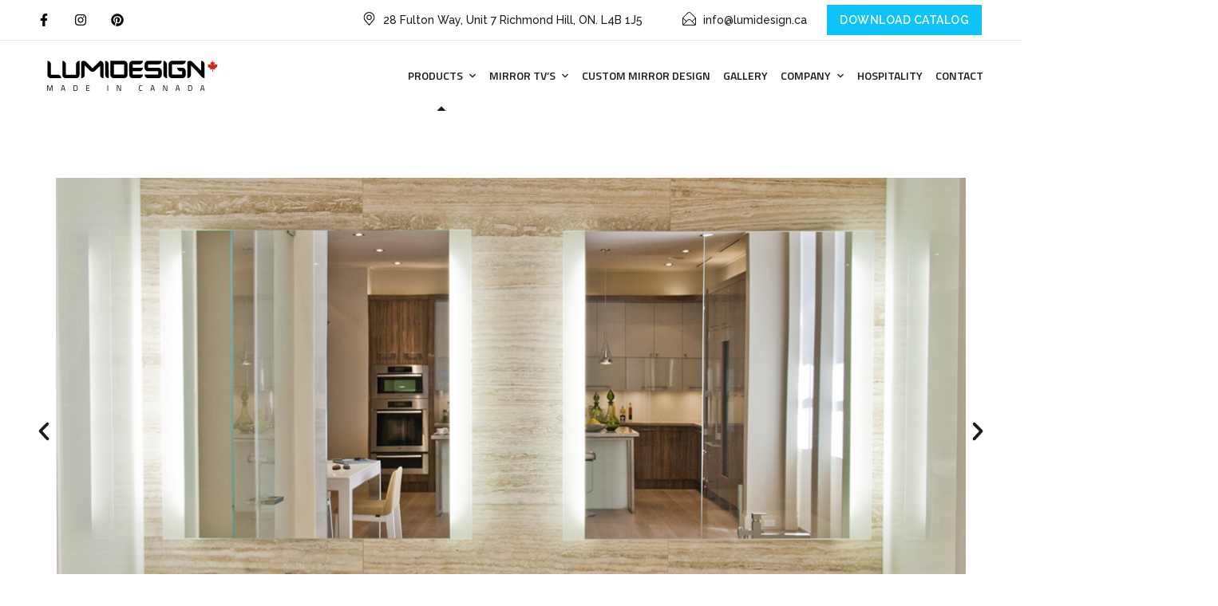

--- FILE ---
content_type: text/html; charset=UTF-8
request_url: https://lumidesign.ca/our-products/kelly/
body_size: 29841
content:
<!doctype html>
<html lang="en-CA">
<head>
<meta charset="UTF-8">
<meta name="viewport" content="width=device-width, initial-scale=1">
<meta name="format-detection" content="telephone=no">
<link rel="profile" href="https://gmpg.org/xfn/11">
<meta name='robots' content='index, follow, max-image-preview:large, max-snippet:-1, max-video-preview:-1'/>
<style>img:is([sizes="auto" i], [sizes^="auto," i]){contain-intrinsic-size:3000px 1500px}</style>
<title>Kelly - LumiDesign</title>
<link rel="canonical" href="https://lumidesign.ca/our-products/kelly/"/>
<meta property="og:locale" content="en_US"/>
<meta property="og:type" content="article"/>
<meta property="og:title" content="Kelly"/>
<meta property="og:description" content="The Kelly backlit mirror is a timeless design which allows adequate forward lighting and room lighting."/>
<meta property="og:url" content="https://lumidesign.ca/our-products/kelly/"/>
<meta property="og:site_name" content="LumiDesign"/>
<meta property="article:modified_time" content="2025-07-16T07:00:57+00:00"/>
<meta property="og:image" content="https://lumidesign.ca/wp-content/uploads/2019/02/KELLY-THUMB.jpg"/>
<meta property="og:image:width" content="278"/>
<meta property="og:image:height" content="198"/>
<meta property="og:image:type" content="image/jpeg"/>
<meta name="twitter:card" content="summary_large_image"/>
<meta name="twitter:label1" content="Est. reading time"/>
<meta name="twitter:data1" content="1 minute"/>
<script type="application/ld+json" class="yoast-schema-graph">{"@context":"https://schema.org","@graph":[{"@type":"WebPage","@id":"https://lumidesign.ca/our-products/kelly/","url":"https://lumidesign.ca/our-products/kelly/","name":"Kelly - LumiDesign","isPartOf":{"@id":"https://lumidesign.ca/#website"},"primaryImageOfPage":{"@id":"https://lumidesign.ca/our-products/kelly/#primaryimage"},"image":{"@id":"https://lumidesign.ca/our-products/kelly/#primaryimage"},"thumbnailUrl":"https://lumidesign.ca/wp-content/uploads/2019/02/KELLY-THUMB.jpg","datePublished":"2019-02-18T17:40:18+00:00","dateModified":"2025-07-16T07:00:57+00:00","breadcrumb":{"@id":"https://lumidesign.ca/our-products/kelly/#breadcrumb"},"inLanguage":"en-CA","potentialAction":[{"@type":"ReadAction","target":["https://lumidesign.ca/our-products/kelly/"]}]},{"@type":"ImageObject","inLanguage":"en-CA","@id":"https://lumidesign.ca/our-products/kelly/#primaryimage","url":"https://lumidesign.ca/wp-content/uploads/2019/02/KELLY-THUMB.jpg","contentUrl":"https://lumidesign.ca/wp-content/uploads/2019/02/KELLY-THUMB.jpg","width":278,"height":198},{"@type":"BreadcrumbList","@id":"https://lumidesign.ca/our-products/kelly/#breadcrumb","itemListElement":[{"@type":"ListItem","position":1,"name":"Home","item":"https://lumidesign.ca/"},{"@type":"ListItem","position":2,"name":"Products","item":"https://lumidesign.ca/product-cat/"},{"@type":"ListItem","position":3,"name":"Kelly"}]},{"@type":"WebSite","@id":"https://lumidesign.ca/#website","url":"https://lumidesign.ca/","name":"LumiDesign","description":"Lighted Mirrors &amp; Mirror TV's","publisher":{"@id":"https://lumidesign.ca/#organization"},"potentialAction":[{"@type":"SearchAction","target":{"@type":"EntryPoint","urlTemplate":"https://lumidesign.ca/?s={search_term_string}"},"query-input":{"@type":"PropertyValueSpecification","valueRequired":true,"valueName":"search_term_string"}}],"inLanguage":"en-CA"},{"@type":"Organization","@id":"https://lumidesign.ca/#organization","name":"LumiDesign","url":"https://lumidesign.ca/","logo":{"@type":"ImageObject","inLanguage":"en-CA","@id":"https://lumidesign.ca/#/schema/logo/image/","url":"https://lumidesign.ca/wp-content/uploads/2020/06/logo.jpg","contentUrl":"https://lumidesign.ca/wp-content/uploads/2020/06/logo.jpg","width":252,"height":36,"caption":"LumiDesign"},"image":{"@id":"https://lumidesign.ca/#/schema/logo/image/"}}]}</script>
<link rel='dns-prefetch' href='//fonts.googleapis.com'/>
<link rel="alternate" type="application/rss+xml" title="LumiDesign &raquo; Feed" href="https://lumidesign.ca/feed/"/>
<link rel="alternate" type="application/rss+xml" title="LumiDesign &raquo; Comments Feed" href="https://lumidesign.ca/comments/feed/"/>
<link rel="alternate" type="application/rss+xml" title="LumiDesign &raquo; Kelly Comments Feed" href="https://lumidesign.ca/our-products/kelly/feed/"/>
<link rel="stylesheet" type="text/css" href="//lumidesign.ca/wp-content/cache/wpfc-minified/7nxjs76k/e8jkd.css" media="all"/>
<style id='classic-theme-styles-inline-css'>.wp-block-button__link{color:#fff;background-color:#32373c;border-radius:9999px;box-shadow:none;text-decoration:none;padding:calc(.667em + 2px) calc(1.333em + 2px);font-size:1.125em}.wp-block-file__button{background:#32373c;color:#fff;text-decoration:none}</style>
<style id='global-styles-inline-css'>:root{--wp--preset--aspect-ratio--square:1;--wp--preset--aspect-ratio--4-3:4/3;--wp--preset--aspect-ratio--3-4:3/4;--wp--preset--aspect-ratio--3-2:3/2;--wp--preset--aspect-ratio--2-3:2/3;--wp--preset--aspect-ratio--16-9:16/9;--wp--preset--aspect-ratio--9-16:9/16;--wp--preset--color--black:#000000;--wp--preset--color--cyan-bluish-gray:#abb8c3;--wp--preset--color--white:#ffffff;--wp--preset--color--pale-pink:#f78da7;--wp--preset--color--vivid-red:#cf2e2e;--wp--preset--color--luminous-vivid-orange:#ff6900;--wp--preset--color--luminous-vivid-amber:#fcb900;--wp--preset--color--light-green-cyan:#7bdcb5;--wp--preset--color--vivid-green-cyan:#00d084;--wp--preset--color--pale-cyan-blue:#8ed1fc;--wp--preset--color--vivid-cyan-blue:#0693e3;--wp--preset--color--vivid-purple:#9b51e0;--wp--preset--gradient--vivid-cyan-blue-to-vivid-purple:linear-gradient(135deg,rgba(6,147,227,1) 0%,rgb(155,81,224) 100%);--wp--preset--gradient--light-green-cyan-to-vivid-green-cyan:linear-gradient(135deg,rgb(122,220,180) 0%,rgb(0,208,130) 100%);--wp--preset--gradient--luminous-vivid-amber-to-luminous-vivid-orange:linear-gradient(135deg,rgba(252,185,0,1) 0%,rgba(255,105,0,1) 100%);--wp--preset--gradient--luminous-vivid-orange-to-vivid-red:linear-gradient(135deg,rgba(255,105,0,1) 0%,rgb(207,46,46) 100%);--wp--preset--gradient--very-light-gray-to-cyan-bluish-gray:linear-gradient(135deg,rgb(238,238,238) 0%,rgb(169,184,195) 100%);--wp--preset--gradient--cool-to-warm-spectrum:linear-gradient(135deg,rgb(74,234,220) 0%,rgb(151,120,209) 20%,rgb(207,42,186) 40%,rgb(238,44,130) 60%,rgb(251,105,98) 80%,rgb(254,248,76) 100%);--wp--preset--gradient--blush-light-purple:linear-gradient(135deg,rgb(255,206,236) 0%,rgb(152,150,240) 100%);--wp--preset--gradient--blush-bordeaux:linear-gradient(135deg,rgb(254,205,165) 0%,rgb(254,45,45) 50%,rgb(107,0,62) 100%);--wp--preset--gradient--luminous-dusk:linear-gradient(135deg,rgb(255,203,112) 0%,rgb(199,81,192) 50%,rgb(65,88,208) 100%);--wp--preset--gradient--pale-ocean:linear-gradient(135deg,rgb(255,245,203) 0%,rgb(182,227,212) 50%,rgb(51,167,181) 100%);--wp--preset--gradient--electric-grass:linear-gradient(135deg,rgb(202,248,128) 0%,rgb(113,206,126) 100%);--wp--preset--gradient--midnight:linear-gradient(135deg,rgb(2,3,129) 0%,rgb(40,116,252) 100%);--wp--preset--font-size--small:13px;--wp--preset--font-size--medium:20px;--wp--preset--font-size--large:36px;--wp--preset--font-size--x-large:42px;--wp--preset--spacing--20:0.44rem;--wp--preset--spacing--30:0.67rem;--wp--preset--spacing--40:1rem;--wp--preset--spacing--50:1.5rem;--wp--preset--spacing--60:2.25rem;--wp--preset--spacing--70:3.38rem;--wp--preset--spacing--80:5.06rem;--wp--preset--shadow--natural:6px 6px 9px rgba(0, 0, 0, 0.2);--wp--preset--shadow--deep:12px 12px 50px rgba(0, 0, 0, 0.4);--wp--preset--shadow--sharp:6px 6px 0px rgba(0, 0, 0, 0.2);--wp--preset--shadow--outlined:6px 6px 0px -3px rgba(255, 255, 255, 1), 6px 6px rgba(0, 0, 0, 1);--wp--preset--shadow--crisp:6px 6px 0px rgba(0, 0, 0, 1);}:where(.is-layout-flex){gap:0.5em;}:where(.is-layout-grid){gap:0.5em;}body .is-layout-flex{display:flex;}.is-layout-flex{flex-wrap:wrap;align-items:center;}.is-layout-flex > :is(*, div){margin:0;}body .is-layout-grid{display:grid;}.is-layout-grid > :is(*, div){margin:0;}:where(.wp-block-columns.is-layout-flex){gap:2em;}:where(.wp-block-columns.is-layout-grid){gap:2em;}:where(.wp-block-post-template.is-layout-flex){gap:1.25em;}:where(.wp-block-post-template.is-layout-grid){gap:1.25em;}.has-black-color{color:var(--wp--preset--color--black) !important;}.has-cyan-bluish-gray-color{color:var(--wp--preset--color--cyan-bluish-gray) !important;}.has-white-color{color:var(--wp--preset--color--white) !important;}.has-pale-pink-color{color:var(--wp--preset--color--pale-pink) !important;}.has-vivid-red-color{color:var(--wp--preset--color--vivid-red) !important;}.has-luminous-vivid-orange-color{color:var(--wp--preset--color--luminous-vivid-orange) !important;}.has-luminous-vivid-amber-color{color:var(--wp--preset--color--luminous-vivid-amber) !important;}.has-light-green-cyan-color{color:var(--wp--preset--color--light-green-cyan) !important;}.has-vivid-green-cyan-color{color:var(--wp--preset--color--vivid-green-cyan) !important;}.has-pale-cyan-blue-color{color:var(--wp--preset--color--pale-cyan-blue) !important;}.has-vivid-cyan-blue-color{color:var(--wp--preset--color--vivid-cyan-blue) !important;}.has-vivid-purple-color{color:var(--wp--preset--color--vivid-purple) !important;}.has-black-background-color{background-color:var(--wp--preset--color--black) !important;}.has-cyan-bluish-gray-background-color{background-color:var(--wp--preset--color--cyan-bluish-gray) !important;}.has-white-background-color{background-color:var(--wp--preset--color--white) !important;}.has-pale-pink-background-color{background-color:var(--wp--preset--color--pale-pink) !important;}.has-vivid-red-background-color{background-color:var(--wp--preset--color--vivid-red) !important;}.has-luminous-vivid-orange-background-color{background-color:var(--wp--preset--color--luminous-vivid-orange) !important;}.has-luminous-vivid-amber-background-color{background-color:var(--wp--preset--color--luminous-vivid-amber) !important;}.has-light-green-cyan-background-color{background-color:var(--wp--preset--color--light-green-cyan) !important;}.has-vivid-green-cyan-background-color{background-color:var(--wp--preset--color--vivid-green-cyan) !important;}.has-pale-cyan-blue-background-color{background-color:var(--wp--preset--color--pale-cyan-blue) !important;}.has-vivid-cyan-blue-background-color{background-color:var(--wp--preset--color--vivid-cyan-blue) !important;}.has-vivid-purple-background-color{background-color:var(--wp--preset--color--vivid-purple) !important;}.has-black-border-color{border-color:var(--wp--preset--color--black) !important;}.has-cyan-bluish-gray-border-color{border-color:var(--wp--preset--color--cyan-bluish-gray) !important;}.has-white-border-color{border-color:var(--wp--preset--color--white) !important;}.has-pale-pink-border-color{border-color:var(--wp--preset--color--pale-pink) !important;}.has-vivid-red-border-color{border-color:var(--wp--preset--color--vivid-red) !important;}.has-luminous-vivid-orange-border-color{border-color:var(--wp--preset--color--luminous-vivid-orange) !important;}.has-luminous-vivid-amber-border-color{border-color:var(--wp--preset--color--luminous-vivid-amber) !important;}.has-light-green-cyan-border-color{border-color:var(--wp--preset--color--light-green-cyan) !important;}.has-vivid-green-cyan-border-color{border-color:var(--wp--preset--color--vivid-green-cyan) !important;}.has-pale-cyan-blue-border-color{border-color:var(--wp--preset--color--pale-cyan-blue) !important;}.has-vivid-cyan-blue-border-color{border-color:var(--wp--preset--color--vivid-cyan-blue) !important;}.has-vivid-purple-border-color{border-color:var(--wp--preset--color--vivid-purple) !important;}.has-vivid-cyan-blue-to-vivid-purple-gradient-background{background:var(--wp--preset--gradient--vivid-cyan-blue-to-vivid-purple) !important;}.has-light-green-cyan-to-vivid-green-cyan-gradient-background{background:var(--wp--preset--gradient--light-green-cyan-to-vivid-green-cyan) !important;}.has-luminous-vivid-amber-to-luminous-vivid-orange-gradient-background{background:var(--wp--preset--gradient--luminous-vivid-amber-to-luminous-vivid-orange) !important;}.has-luminous-vivid-orange-to-vivid-red-gradient-background{background:var(--wp--preset--gradient--luminous-vivid-orange-to-vivid-red) !important;}.has-very-light-gray-to-cyan-bluish-gray-gradient-background{background:var(--wp--preset--gradient--very-light-gray-to-cyan-bluish-gray) !important;}.has-cool-to-warm-spectrum-gradient-background{background:var(--wp--preset--gradient--cool-to-warm-spectrum) !important;}.has-blush-light-purple-gradient-background{background:var(--wp--preset--gradient--blush-light-purple) !important;}.has-blush-bordeaux-gradient-background{background:var(--wp--preset--gradient--blush-bordeaux) !important;}.has-luminous-dusk-gradient-background{background:var(--wp--preset--gradient--luminous-dusk) !important;}.has-pale-ocean-gradient-background{background:var(--wp--preset--gradient--pale-ocean) !important;}.has-electric-grass-gradient-background{background:var(--wp--preset--gradient--electric-grass) !important;}.has-midnight-gradient-background{background:var(--wp--preset--gradient--midnight) !important;}.has-small-font-size{font-size:var(--wp--preset--font-size--small) !important;}.has-medium-font-size{font-size:var(--wp--preset--font-size--medium) !important;}.has-large-font-size{font-size:var(--wp--preset--font-size--large) !important;}.has-x-large-font-size{font-size:var(--wp--preset--font-size--x-large) !important;}:where(.wp-block-post-template.is-layout-flex){gap:1.25em;}:where(.wp-block-post-template.is-layout-grid){gap:1.25em;}:where(.wp-block-columns.is-layout-flex){gap:2em;}:where(.wp-block-columns.is-layout-grid){gap:2em;}:root :where(.wp-block-pullquote){font-size:1.5em;line-height:1.6;}</style>
<link rel="stylesheet" type="text/css" href="//lumidesign.ca/wp-content/cache/wpfc-minified/q4wd8cv6/e8jkq.css" media="all"/>
<link rel='stylesheet' id='elementor-post-6-css' href='https://lumidesign.ca/wp-content/uploads/elementor/css/post-6.css?ver=1729928637' type='text/css' media='all'/>
<link rel="stylesheet" type="text/css" href="//lumidesign.ca/wp-content/cache/wpfc-minified/h8quvlc/e8jkq.css" media="all"/>
<link rel='stylesheet' id='elementor-post-5036-css' href='https://lumidesign.ca/wp-content/uploads/elementor/css/post-5036.css?ver=1751636101' type='text/css' media='all'/>
<link rel="stylesheet" type="text/css" href="//lumidesign.ca/wp-content/cache/wpfc-minified/1qx8u3o7/e8jkd.css" media="all"/>
<style id='the-grid-inline-css'>.tolb-holder{background:rgba(0,0,0,0.8)}.tolb-holder .tolb-close,.tolb-holder .tolb-title,.tolb-holder .tolb-counter,.tolb-holder .tolb-next i,.tolb-holder .tolb-prev i{color:#ffffff}.tolb-holder .tolb-load{border-color:rgba(255,255,255,0.2);border-left:3px solid #ffffff}
.to-heart-icon,.to-heart-icon svg,.to-post-like,.to-post-like .to-like-count{position:relative;display:inline-block}.to-post-like{width:auto;cursor:pointer;font-weight:400}.to-heart-icon{float:left;margin:0 4px 0 0}.to-heart-icon svg{overflow:visible;width:15px;height:14px}.to-heart-icon g{-webkit-transform:scale(1);transform:scale(1)}.to-heart-icon path{-webkit-transform:scale(1);transform:scale(1);transition:fill .4s ease,stroke .4s ease}.no-liked .to-heart-icon path{fill:#999;stroke:#999}.empty-heart .to-heart-icon path{fill:transparent!important;stroke:#999}.liked .to-heart-icon path,.to-heart-icon svg:hover path{fill:#ff6863!important;stroke:#ff6863!important}@keyframes heartBeat{0%{transform:scale(1)}20%{transform:scale(.8)}30%{transform:scale(.95)}45%{transform:scale(.75)}50%{transform:scale(.85)}100%{transform:scale(.9)}}@-webkit-keyframes heartBeat{0%,100%,50%{-webkit-transform:scale(1)}20%{-webkit-transform:scale(.8)}30%{-webkit-transform:scale(.95)}45%{-webkit-transform:scale(.75)}}.heart-pulse g{-webkit-animation-name:heartBeat;animation-name:heartBeat;-webkit-animation-duration:1s;animation-duration:1s;-webkit-animation-iteration-count:infinite;animation-iteration-count:infinite;-webkit-transform-origin:50% 50%;transform-origin:50% 50%}.to-post-like a{color:inherit!important;fill:inherit!important;stroke:inherit!important}</style>
<link rel="preconnect" href="https://fonts.gstatic.com/" crossorigin>
<link rel="https://api.w.org/" href="https://lumidesign.ca/wp-json/"/><link rel="alternate" title="JSON" type="application/json" href="https://lumidesign.ca/wp-json/wp/v2/our-products/4645"/><link rel="EditURI" type="application/rsd+xml" title="RSD" href="https://lumidesign.ca/xmlrpc.php?rsd"/>
<link rel='shortlink' href='https://lumidesign.ca/?p=4645'/>
<link rel="alternate" title="oEmbed (JSON)" type="application/json+oembed" href="https://lumidesign.ca/wp-json/oembed/1.0/embed?url=https%3A%2F%2Flumidesign.ca%2Four-products%2Fkelly%2F"/>
<link rel="alternate" title="oEmbed (XML)" type="text/xml+oembed" href="https://lumidesign.ca/wp-json/oembed/1.0/embed?url=https%3A%2F%2Flumidesign.ca%2Four-products%2Fkelly%2F&#038;format=xml"/>
<style>@media screen and (max-width:767px){
.mirr-design-slider img.swiper-slide-image{width:100% !important;}
}
@media screen and (min-width:640px) and (max-width:810px){
.main-form input::placeholder{font-size:11px !important;}
}
.tailored-services-container p{margin:0;padding-top:24px;padding-bottom:24px;border-bottom:1px solid #1a1a1a;}</style>
<style>@media screen and (max-width:1024px){
.achievements-sec .service-box .info-box{padding:25px 0 !important;}
.led-panel-sec .key-benefits{padding-left:20px !important;}
.entry-content{padding:90px 0 0 !important;}
}
@media only screen and (max-width: 991px){
.content-area{margin-bottom:0px;}
}
@media screen and (max-width:768px){
.testimonials-sec .swiper-slide{padding:0 15px !important;}
.press-release tr.mob-none{display:none;}
.press-release td.grey-bg{background-color:#F0F0F0;font-size:18px !important;font-weight:700 !important;}
.press-release td{width:100%;display:flex;align-items:center;justify-content:center;text-align:center;}
}
@media screen and (max-width:767px){}
.italic{font-style:italic;}
.home-discover-now-btn a:hover{background:#1a1a1a !important;color:#fff !important;border-color:#1a1a1a !important;}
.led-panel-sec .key-benefits{padding-left:40px;}
.footer li, .footer a, .footer .footer-copyright a{color:#A3A3A3 !important;}
.footer ul li a:hover{color:#fff !important;}
.footer ul{padding:0;}
.footer li{list-style:none;}
.footer li i{padding-right:10px;}
.footer-copyright p a{color:#fff !important;}
.footer-copyright p a:hover{color:#A3A3A3 !important;}
.elementor-accordion .elementor-tab-title{padding:15px 0 20px;line-height:25px !important;}
.primary-sidebar{display:none;}
.center-txt{text-align:center;}
.clients-sec ul{padding-left:0px;}
.clients-sec ul li{list-style:none;}
.press-release{width:100%;border:1px solid #e0dede;background-color:#fff;box-shadow:0 1px 3px rgba(0, 0, 0, 0.08), inset 0 0 0 1px rgba(255, 255, 255, 0.5);}
.press-release th{border:1px solid #dcdcdc;background:#f6f6f6;padding:20px;text-align:left;}
.press-release  td{border:1px solid #dcdcdc;padding:10px 20px;}
.press-release tr:nth-child(even){background-color:#ffffff;}
.press-release tr:nth-child(odd){background-color:#FFFFFF;}
.press-release th.year{width:100px;}
@media(max-width:767px){
.icon-box-mirror{padding-top:30px;display:flex;flex-direction:column !important;}
.icon-box-column{display:flex;flex-direction:column !important;width:100% !important;}
}
.custom-mirror-design .elementor-element-c8c331c{width:100%;}
.custom-mirror-design h5{font-size:20px !important;}
.icon-box-column.one{width:50%;}
.icon-box-column{display:flex;flex-direction:column;width:100%;gap:20px;}
.icon-box-mirror{padding-top:30px;display:flex;flex-direction:row;gap:40px;}
.product-subtitle{font-size:30px;}</style>
<style>:root{--black:#000;--grey-text:#9f9e9e;--white:#fff;--light-black:#555;--black-overlay:#00000066;--site-black:#1a1a1a;--gray-white:#F2F2F2;--blue:#0EC3F7;}
ul.blue-icon li a, .prod-ext-info li{font-size:14px !important;line-height:24px !important;}
p.product-made{font-size:14px;}
.footer-btn a.octf-btn.octf-btn-light{background:var(--blue);color:var(--white);}
.footer-btn .octf-btn.octf-btn-light:hover, .footer-btn .octf-btn.octf-btn-light:focus{border-color:#fff;background:#1a1a1a !important;}
.icon-custom .octf-btn.octf-btn-dark, .btn-details:before, .rs-layer .btn-details:before{background:var(--blue);}
.icon-custom .octf-btn.octf-btn-dark:hover, .icon-custom .octf-btn.octf-btn-dark:focus{background:var(--white);}
.white-txt{color:var(--white);}
.txt-black{color:var(--black);}
.txt-center{text-align:center;}
.elementor-tabs-content-wrapper{border:transparent !important;}
.page-header{background-blend-mode:overlay;background-color:var(--black-overlay);}
.page-title{text-transform:capitalize;}
@media screen and (min-width:320px) and (max-width:365px){
.applications-list li{font-size:15px !important;line-height:23px !important;}
}
@media screen and (max-width:725px){
.socials-links ul{justify-content:center;}
}
@media screen and (max-width:767px){
.single.single-our-products .site-header.header-transparent{position:static;}
.service-box .info-box{padding:25px 0px !important;}
.testimonials-sec .swiper-slide{padding:0 15px !important;}
.prod-ext-cols{max-width:320px;}
.prod-sep-list{flex-direction:column;}
.prod-sep-list ul{margin-bottom:0px;padding:0px;width:100% !important;}
.prod-sep-list{padding:20px;}
.prod-sep-list ul li{padding-bottom:5px;}
.prod-imgs-col{width:100% !important;}
.prod-btn{padding:50px 0px 80px !important;}
.cls-look{padding-top:25px !important;}
.fin-prod{padding-top:40px !important;}
.postid-4864 h2{padding-top:30px !important;}
.faq-tabs-sec .elementor-tabs-wrapper{display:block !important;}
.faq-tabs-sec .elementor-tab-title{padding:12px 15px !important;border:0px !important;}
.faq-tabs-sec .elementor-tab-desktop-title.elementor-active::after{border:none;display:none !important;}
.faq-tabs-sec .elementor-tab-desktop-title.elementor-active:after, .faq-tabs-sec .elementor-tab-desktop-title.elementor-active:before{bottom:7px !important;height:13px !important;}
.faq-tabs-sec.elementor-widget-tabs.elementor-tabs-view-horizontal .elementor-tab-desktop-title{display:inline-block !important;}
.faq-tabs-sec .elementor-tab-mobile-title{display:none;}
.hosp-logo{max-width:400px;MARGIN:AUTO;}
.main-form.hospitality-form .gform_confirmation_message{padding-top:0px !important;}
.gallery-sec .tg-filter:first-child{margin-left:15px !important;}
.gallery-sec .tg-filter:last-child{margin-right:15px !important;}
.category-title h1{font-size:32px !important;}
.multple-opt-sec .elementor-counter-number-wrapper{margin-bottom:18px !important;}
.mob-txt-center{text-align:center;}
.mob-title-h2{font-size:36px !important;line-height:42px !important;margin-bottom:10px !important;}
.ext-grid p{max-width:200px;}
.mob-mb-zero{margin-bottom:0px;}
.multple-opt-sec .elementor-counter-number{font-size:60px !important;}
.key-features-section h2, .applications-section h2{padding-bottom:0px;}
.about-section{padding-bottom:0px;}
.about-section > div{padding-top:8px !important;padding-bottom:0 !important;}
.key-features-section{padding-top:5px;padding-bottom:13px;}
.applications-section ul{margin-bottom:0;}
.how-to-use-section{padding-top:10px;padding-bottom:9px;}
.how-to-use-section p{margin-bottom:0px;}
.technical-specification-section{padding-top:20px;}
.instructions-section{padding-top:20px;padding-bottom:14px;}
}
@media screen and (max-width:900px){
.menu-topbar .menu-add ul li:last-child{display:none;}
.menu-down-btn{display:block !important;}
.socials-links .elementor-icon-list-items li{margin:5px 6px 0px 6px!important;}
}
@media screen and (max-width:1024px){
.prod-slides span.swiper-pagination-bullet{margin-top:40px !important;}
.prod-info-sec .e-con-inner{display:flex;flex-wrap:wrap !important;}
.menu-down-btn{display:none;}
.menu-topbar .elementor-container{max-width:100% !important;}
.header-desktop{display:block !important;}
.header-mobile .header-clone{height:0px !important;}
}
@media screen and (max-width:992px){
.projects-thumbnail{
}
}
@media screen and (max-width:992px) and (min-width:768px) {
.footer-logo-sec .e-con-inner{max-width:750px;}
}
@media screen and (max-width:1024px) and (min-width:768px) {
.prod-ext-cols{width:33%;}
.prod-imgs-col{width:50% !important;}
.cont-cover-div{padding:0px 10px;}
.our-products .rel-prod{max-width:476px;margin-left:inherit;}
.category-title h1{font-size:42px !important;}
.multple-opt-sec .elementor-counter-number-wrapper{min-height:90px;margin-bottom:0px !important;}
}
@media screen and (min-width:950px) and (max-width:1204px){
.key-grd-sec{display:flex !important;}
}
@media screen and (min-width:768px) and (max-width:949px){
.key-grd-sec .elementor-element{width:100%;}
.key-grd-sec img{width:100%;}
.customization-option .e-con-inner, .wiring-option-sec .e-con-inner{display:block !important;}
.ext-ryp-col, .custm-img-col, .custm-img-col img, .ext-grid .elementor-element{width:100% !important;}
.wring-opt-col, .ext-ryp-col{width:100% !important;}
.ext-ryp-col{padding-top:30px !important;}
.wring-opt-col{width:70%;}
.key-grd-sec{grid-column-gap:30px;}
.key-features-section .e-con-inner{padding-bottom:15px !important;}
}
@media screen and (max-width:1229px) and (min-width:992px) {
.footer-logo-sec .e-con-inner{max-width:970px;}
}
@media screen and (max-width:1230px) and (min-width:1025px) {
.lumi-head-logo{width:20% !important;}
.lumi-head-menus{width:80% !important;}
.lumi-head-menus .main-navigation>ul>li{margin:0 8px;}
.lumi-head-menus .main-navigation>ul>li:last-child{margin-right:0;}
}
@media screen and (min-width:1025px){
.our-products .rel-prod{max-width:380px;margin-left:inherit;}
.home-testimonial{pointer-events:none;}
}
@media screen and (min-width:1025px) and (max-width:1230px){
.main-navigation ul > li > a{font-size:12px !important;}
.lumi-head-menus .main-navigation>ul>li{margin:0 5px !important;}
}
@media screen and (min-width:1231px){
.main-navigation > ul > li{margin:0px 8px !important;}
}
@media screen and (min-width:768px){
.faq-tabs-sec .elementor-accordion-item .elementor-tab-title{padding:30px 19px !important;border:0px !important;}
.faq-tabs-sec .elementor-tab-title{border:0px !important;padding:12px 13px !important;}
.faq-tabs-sec .elementor-tab-desktop-title.elementor-active::after{border:none !important;}
.faq-tabs-sec.elementor-widget-tabs.elementor-tabs-view-horizontal .elementor-tab-desktop-title{display:inline-block !important;}
}
@media screen and (min-width:1231px){
.faq-tabs-sec .elementor-tabs .elementor-tab-desktop-title.elementor-active::before{height:38px !important;}
}
@media screen and (min-width:768px) and (max-width:1230px) {
.faq-tabs-sec .elementor-tabs .elementor-tab-desktop-title::before{height:13px !important;bottom:7px !important;}
.faq-tabs-sec .elementor-tab-title{padding:10px 15px !important;}
}
.top-header ul.elementor-icon-list-items li:last-child{margin-left:0px !important;}
.top-header ul.elementor-icon-list-items li:nth-child(2)::after{border:none !important;}
.octf-btn.octf-btn-dark{color:var(--white) !important;}
a.header-btn{padding:8px 15px;}
.header-btn:hover{color:var(--site-black) !important;border-color:var(--site-black) !important;}
.header-btn:after, .header-btn:before{display:none;}
.socials-links .elementor-icon-list-items i{text-align:center;}
.socials-links .elementor-icon-list-items a{padding:9px 2px 9px 7px;border-radius:50%;}
.socials-links .elementor-icon-list-items li{margin:6px !important}
.socials-links .elementor-icon-list-items li:hover a{background-color:var(--gray-white);}
.socials-links ul.elementor-icon-list-items li:last-child{margin-left:6px !important;}
.socials-links .elementor-icon-list-items.elementor-inline-items{margin-right:-6px !important;margin-left:-6px !important;}
.tax-products-cat .site-header{position:static !important;}
.txt-center{text-align:center;}
.center-para{max-width:700px;margin:auto;}
.learn-bottom{position:absolute;bottom:0px;left:0px;}
.learn-btn{margin-left:20px;}
.testimonials .swiper-slide{height:initial;}
.testimonials .testi-item{display:flex;flex-direction:column;height:100%;}
.testimonials .ttext{height:-webkit-fill-available;padding:37px 35px 0px 40px !important;}
.testimonials .t-head{padding-left:0px !important;}
.lighted-btn .octf-btn:hover{border-color:var(--white);}
.projects-thumbnail img{height:200px !important;object-fit:contain;}
.join-btn{display:inline-block;}
.home-discover-now-btn a:focus:hover, .home-discover-now-btn a:visited{color:var(--white) !important;}
.prod-ext-info ul.blue-icon li a img{height:18px !important;margin-top:1px;}
.prod-ext-cols h2{font-size:22px !important;font-weight:600 !important;}
.prod-ext-cols img{height:90px !important;}
.prod-sep-list{background-color:#E6E6E6;padding:30px 20px 10px;display:flex;}
.prod-sep-list ul{width:50%;color:var(--black);list-style-type:none;}
.prod-sep-list ul li img{width:18px !important;padding-bottom:3px;margin-right:8px;
}
.prod-slides span.swiper-pagination-bullet{margin-top:20px !important;}
.prod-slides .swiper-pagination{bottom:-20px !important;
}
.rel-prod .elementor-post__meta-data span, .rel-prod .elementor-post-info li{color:var(--grey-text);font-size:14px;text-transform:uppercase;font-family:"Josefin Sans", sans-serif;position:relative;display:inline-block;margin-right:10px;line-height:18px;}
.rel-prod .elementor-post__meta-data span:hover{color:var(--black);}
.rel-prod .elementor-post__text{display:flex !important;}
.rel-prod .elementor-post__title{order:2;}
.rel-prod .elementor-post__meta-data{order:1;display:flex;}
.rel-prod .elementor-post__excerpt{order:3;}
.rel-prod .elementor-post__read-more{order:4;padding-left:7px;}
.rel-prod .elementor-post__title{margin-bottom:15px !important;line-height:36px;font-size:24px !important;}
.rel-prod .elementor-post__title a, .rel-prod .elementor-heading-title a{color:var(--site-black);background-image:linear-gradient(0deg, #4b4b4b, #f5f5f5);display:inline;background-size:0 2px;background-position:0 90%;background-repeat:no-repeat;}
.rel-prod .elementor-post__title a:hover, .rel-prod .elementor-heading-title a:hover{background-size:100% 2px;}
.rel-prod .elementor-post__excerpt p{font-family:"Raleway", sans-serif;font-size:16px !important;line-height:1.875 !important;font-weight:400;}
.rel-prod .elementor-post-author, .rel-prod .elementor-post-info__item--type-author{order:2;padding-left:25px;}
.rel-prod .elementor-post-author:before, .rel-prod .elementor-post-info__item--type-author:before{position:absolute;content:"••";font-size:18px;line-height:1;left:-2px;color:var(--black);}
.rel-prod nav.elementor-pagination a.page-numbers{font-family:"Josefin Sans", sans-serif;}
.rel-prod .page-numbers.current{font-size:20px;font-weight:600;}
.prod-imgs{display:flex;flex-wrap:wrap;}
.prod-imgs-col{width:25%;text-align:center;}
.postid-4864 .prod-slide-sec .e-con-inner, .postid-4864 .prod-info-title, .postid-4864 .prod-info-sec, .postid-4864 .prod-other, .postid-4864 .prod-other, .postid-4864 .prod-sep, .postid-4864 .prod-rel-sec{display:none;}
.prod-imgs{justify-content:center;}
.postid-4864 h2{padding-top:40px;}
.prod-btn{padding:50px 0px 120px;}
.samp-com{padding-top:50px;}
.fin-prod{padding-top:90px;}
.cls-look{padding-top:95px;}
.octf-btn.octf-btn.brd-blk:hover{border-color:var(--site-black) !important;color:var(--site-black) !important;}
.frames-sec .gallery-caption{font-size:20px;font-weight:600;font-family:"Titillium Web", sans-serif;padding-top:10px;}
.faq-tabs-sec #elementor-tab-content-3251.elementor-active .fab-tabs-sec,
.faq-tabs-sec #elementor-tab-content-3251.elementor-active .General-tabs-sec{display:none;}
.faq-tabs-sec #elementor-tab-content-3251.elementor-active .install-tabs-sec,
.faq-tabs-sec #elementor-tab-content-3251.elementor-active .General-tabs-sec{display:none;}
.faq-tabs-sec #elementor-tab-content-3251.elementor-active .mainten-tab-sec,
.faq-tabs-sec #elementor-tab-content-3251.elementor-active .pricing-tabs-sec{display:none;}
.faq-tabs-sec #elementor-tab-content-3251.elementor-active .shipping-head-tabs,
.faq-tabs-sec #elementor-tab-content-3251.elementor-active .technology-tab-sec{display:none;}
.faq-tabs-sec #elementor-tab-content-3251.elementor-active .warranty-tab-sec{display:none;}
.faq-tabs-sec #elementor-tab-content-3252.elementor-active .all-faq-tabs,
.faq-tabs-sec #elementor-tab-content-3252.elementor-active .General-tabs-sec{display:none;}
.faq-tabs-sec #elementor-tab-content-3252.elementor-active .install-tabs-sec,
.faq-tabs-sec #elementor-tab-content-3252.elementor-active .General-tabs-sec{display:none;}
.faq-tabs-sec #elementor-tab-content-3252.elementor-active .mainten-tab-sec,
.faq-tabs-sec #elementor-tab-content-3252.elementor-active .pricing-tabs-sec{display:none;}
.faq-tabs-sec #elementor-tab-content-3252.elementor-active .shipping-head-tabs,
.faq-tabs-sec #elementor-tab-content-3252.elementor-active .technology-tab-sec{display:none;}
.faq-tabs-sec #elementor-tab-content-3252.elementor-active .warranty-tab-sec{display:none;}
.faq-tabs-sec #elementor-tab-content-3253.elementor-active .all-faq-tabs{display:none;}
.faq-tabs-sec #elementor-tab-content-3253.elementor-active .fab-tabs-sec,
.faq-tabs-sec #elementor-tab-content-3253.elementor-active .install-tabs-sec{display:none;}
.faq-tabs-sec #elementor-tab-content-3253.elementor-active .mainten-tab-sec,
.faq-tabs-sec #elementor-tab-content-3253.elementor-active .pricing-tabs-sec{display:none;}
.faq-tabs-sec #elementor-tab-content-3253.elementor-active .shipping-head-tabs,
.faq-tabs-sec #elementor-tab-content-3253.elementor-active .technology-tab-sec{display:none;}
.faq-tabs-sec #elementor-tab-content-3253.elementor-active .warranty-tab-sec{display:none;}
.faq-tabs-sec #elementor-tab-content-3254.elementor-active .all-faq-tabs,
.faq-tabs-sec #elementor-tab-content-3254.elementor-active .General-tabs-sec{display:none;}
.faq-tabs-sec #elementor-tab-content-3254.elementor-active .fab-tabs-sec{display:none;}
.faq-tabs-sec #elementor-tab-content-3254.elementor-active .mainten-tab-sec,
.faq-tabs-sec #elementor-tab-content-3254.elementor-active .pricing-tabs-sec{display:none;}
.faq-tabs-sec #elementor-tab-content-3254.elementor-active .shipping-head-tabs,
.faq-tabs-sec #elementor-tab-content-3254.elementor-active .technology-tab-sec{display:none;}
.faq-tabs-sec #elementor-tab-content-3254.elementor-active .warranty-tab-sec{display:none;}
.faq-tabs-sec #elementor-tab-content-3255.elementor-active .all-faq-tabs,
.faq-tabs-sec #elementor-tab-content-3255.elementor-active .General-tabs-sec{display:none;}
.faq-tabs-sec #elementor-tab-content-3255.elementor-active .fab-tabs-sec{display:none;}
.faq-tabs-sec #elementor-tab-content-3255.elementor-active .install-tabs-sec,
.faq-tabs-sec #elementor-tab-content-3255.elementor-active .pricing-tabs-sec{display:none;}
.faq-tabs-sec #elementor-tab-content-3255.elementor-active .shipping-head-tabs,
.faq-tabs-sec #elementor-tab-content-3255.elementor-active .technology-tab-sec{display:none;}
.faq-tabs-sec #elementor-tab-content-3255.elementor-active .warranty-tab-sec{display:none;}
.faq-tabs-sec #elementor-tab-content-3256.elementor-active .all-faq-tabs,
.faq-tabs-sec #elementor-tab-content-3256.elementor-active .General-tabs-sec{display:none;}
.faq-tabs-sec #elementor-tab-content-3256.elementor-active .fab-tabs-sec{display:none;}
.faq-tabs-sec #elementor-tab-content-3256.elementor-active .install-tabs-sec,
.faq-tabs-sec #elementor-tab-content-3256.elementor-active .mainten-tab-sec{display:none;}
.faq-tabs-sec #elementor-tab-content-3256.elementor-active .shipping-head-tabs,
.faq-tabs-sec #elementor-tab-content-3256.elementor-active .technology-tab-sec{display:none;}
.faq-tabs-sec #elementor-tab-content-3256.elementor-active .warranty-tab-sec{display:none;}
.faq-tabs-sec #elementor-tab-content-3257.elementor-active .all-faq-tabs,
.faq-tabs-sec #elementor-tab-content-3257.elementor-active .General-tabs-sec{display:none;}
.faq-tabs-sec #elementor-tab-content-3257.elementor-active .fab-tabs-sec{display:none;}
.faq-tabs-sec #elementor-tab-content-3257.elementor-active .install-tabs-sec,
.faq-tabs-sec #elementor-tab-content-3257.elementor-active .mainten-tab-sec{display:none;}
.faq-tabs-sec #elementor-tab-content-3257.elementor-active .pricing-tabs-sec,
.faq-tabs-sec #elementor-tab-content-3257.elementor-active .technology-tab-sec{display:none;}
.faq-tabs-sec #elementor-tab-content-3257.elementor-active .warranty-tab-sec{display:none;}
.faq-tabs-sec #elementor-tab-content-3258.elementor-active .all-faq-tabs,
.faq-tabs-sec #elementor-tab-content-3258.elementor-active .General-tabs-sec{display:none;}
.faq-tabs-sec #elementor-tab-content-3258.elementor-active .fab-tabs-sec{display:none;}
.faq-tabs-sec #elementor-tab-content-3258.elementor-active .install-tabs-sec,
.faq-tabs-sec #elementor-tab-content-3258.elementor-active .mainten-tab-sec{display:none;}
.faq-tabs-sec #elementor-tab-content-3258.elementor-active .pricing-tabs-sec,
.faq-tabs-sec #elementor-tab-content-3258.elementor-active .shipping-head-tabs{display:none;}
.faq-tabs-sec #elementor-tab-content-3258.elementor-active .warranty-tab-sec{display:none;}
.faq-tabs-sec #elementor-tab-content-3259.elementor-active .all-faq-tabs,
.faq-tabs-sec #elementor-tab-content-3259.elementor-active .General-tabs-sec{display:none;}
.faq-tabs-sec #elementor-tab-content-3259.elementor-active .fab-tabs-sec{display:none;}
.faq-tabs-sec #elementor-tab-content-3259.elementor-active .install-tabs-sec,
.faq-tabs-sec #elementor-tab-content-3259.elementor-active .mainten-tab-sec{display:none;}
.faq-tabs-sec #elementor-tab-content-3259.elementor-active .pricing-tabs-sec,
.faq-tabs-sec #elementor-tab-content-3259.elementor-active .shipping-head-tabs{display:none;}
.faq-tabs-sec #elementor-tab-content-3259.elementor-active .technology-tab-sec{display:none;}
.faq-tabs-sec .elementor-widget-tabs .elementor-active, .faq-tabs-sec .elementor-tab-content{border:0 !important;}
.faq-tabs-sec .elementor-accordion-item{border:0px !important;border-bottom:1px solid #d5d8dc !important;}
.faq-tabs-sec .elementor-tab-content{padding-left:0px !important;padding-right:0px !important;}
.faq-tabs-sec .elementor-tabs .elementor-tab-desktop-title{position:relative;font-family:"Titillium Web", sans-serif;font-size:13px;font-weight:600;color:var(--site-black);text-transform:uppercase;z-index:0;letter-spacing:0.5px;}
.faq-tabs-sec .elementor-tabs .elementor-tab-desktop-title::before{position:absolute;content:"";background:#d5d8dc;bottom:-2px;left:5px;width:0;height:0px;z-index:-1;transition:.3s all ease;}
.faq-tabs-sec .elementor-tabs .elementor-tab-desktop-title:hover::before, .faq-tabs-sec .elementor-tabs .elementor-tab-desktop-title.elementor-active::before{width:calc(100% - 11px) !important;background:var(--blue);height:13px !important;bottom:6px !important;}
.faq-tabs-sec .elementor-tabs .elementor-tab-desktop-title::active{background:#d5d8dc;}
.all-faq-tabs .elementor-accordion .elementor-accordion-item .elementor-active:nth-child(1){background:#d5d8dc !important;}
.faq-tabs-sec .elementor-accordion .elementor-accordion-item .elementor-tab-content p{padding-left:20px;}
.faq-tabs-sec .elementor-accordion .elementor-accordion-item:hover .elementor-tab-title, .faq-tabs-sec .elementor-accordion .elementor-accordion-item:focus .elementor-tab-title{background:#d5d8dc !important;}
.faq-tabs-sec .elementor-tabs .elementor-tab-desktop-title.elementor-active::before{height:13px !important;bottom:6px !important;}
.all-products .project_filters li{margin-left:13px;margin-right:13px;}
.all-products .project_filters li:last-child{margin-right:0;}
.all-products .project_filters{margin-left:-13px;}
.all-products .project_filters li a{font-size:13px;}
.project-item:hover .projects-thumbnail{filter:brightness(75%) contrast(100%) saturate(0%) blur(0px) hue-rotate(0deg);}
.cat-products .elementor-post__title{font-size:24px !important;padding-bottom:14px;}
.cat-products .elementor-post__title a:hover{background-size:100% 2px;}
.cat-products .elementor-post__title a{color:var(--site-black);background-image:linear-gradient(0deg, #4b4b4b, #f5f5f5);display:inline;background-size:0 2px;background-position:0 90%;background-repeat:no-repeat;}
.cat-products .elementor-post__excerpt p{line-height:30px !important;font-weight:400;font-size:16px !important;}
.tax-products-cat .page-header{background-image:url("/wp-content/uploads/2023/11/lumi-design-1-scaled.jpg") !important;}
.prod-cat-posts article{margin-top:0px !important;}
.main-form input, .main-form textarea{color:var(--light-black) !important;border:none !important;background:var(--white);border-bottom:1px solid rgba(0, 0, 0, .1) !important;padding:8px 10px;box-sizing:border-box;outline:none;box-shadow:none !important;font-size:14px !important;font-weight:500 !important;line-height:26px !important;}
.main-form textarea{max-height:125px !important;}
.main-form input::placeholder, .main-form textarea::placeholder{font-family:"Raleway", sans-serif !important;color:var(--light-black) !important;line-height:26px !important;font-size:14px !important;font-weight:500 !important;text-transform:uppercase !important;}
.main-form .gform_fields{--gform-theme-form-row-gap:20px !important;}
.main-form .get-form-para{font-size:14px;line-height:26px;}
.main-form .gform_button{border-radius:0 !important;padding:18px 41px !important;font-size:13px !important;line-height:1.42857143 !important;display:inline-block !important;margin-bottom:0 !important;text-decoration:none !important;letter-spacing:.5px !important;text-transform:uppercase !important;white-space:nowrap !important;vertical-align:middle !important;font-family:"Titillium Web", sans-serif !important;font-weight:600 !important;text-align:center !important;background:var(--site-black) !important;cursor:pointer !important;border:1px solid transparent !important;color:var(--white) !important;outline:none !important;position:relative !important;transition:1s all ease;}
.main-form .gform_footer{margin-top:15px;}
.main-form .gform_confirmation_message{padding-top:30px;font-weight:600;font-size:24px;}
.main-form_wrapper .gfield_required{color:var(--light-black);}
.main-form_wrapper .gform_required_legend{display:none;}
.main-form .gform_button:hover{background:var(--white) !important;color:var(--site-black) !important;border:1px solid var(--site-black) !important;}
.main-form .gfield_error input{border-bottom:1px solid red !important;}
.main-form .get-form-para{margin:2px !important;}
.gform_validation_errors{display:none !important;}
.main-form .valid-error{display:none;}
.logos .elementor-widget-wrap{display:grid !important;grid-template-columns:repeat(2, 1fr);}
.hospitality-slider img{width:100%;}
.hospitality-form .gform_footer{margin-top:15px;}
.f-eighteen h2{font-size:18px !important;font-family:Lato;line-height:1.5;letter-spacing:0px;font-weight:bold !important;}
.f-fourteen p{font-size:14px !important;line-height:1.5;letter-spacing:0px;font-weight:400 !important;}
.card-bottom-a{font-weight:600 !important;}
.gallery-sec span.tg-filter-name.tg-nav-color.tg-nav-font{position:relative;font-family:"Titillium Web", sans-serif;font-size:13px;font-weight:600;color:var(--site-black);text-transform:uppercase;z-index:0;letter-spacing:0.5px;font-size:14px;line-height:20px;}
.gallery-sec .tg-filter, .gallery-sec.tg-filter-active{background:none !important;}
.gallery-sec span.tg-filter-name:before{position:absolute;content:"";background:var(--blue);bottom:-3px;left:-7px;width:0px;height:12px;z-index:-1;transition:all 0.3s linear;-webkit-transition:all 0.3s linear;}
.gallery-sec span.tg-filter-name:hover:before, .gallery-sec .tg-filter-active .tg-filter-name:before{width:calc(100% + 14px);}
.gallery-sec .tg-filter{margin:0px 15px;}
.gallery-sec .tg-filter:first-child{margin-left:0px;}
.gallery-sec .tg-filter:last-child{margin-right:0px;}
.gallery-sec .tg-grid-area-top2{padding-bottom:20px;}
.error-sec h4{color:var(--white);margin-bottom:10px;}
.frames-sec .gallery-item{padding-bottom:60px !important;}
.site-btn a:hover, .site-btn a:focus{color:var(--site-black) !important;}
.octf-btn.octf-btn-dark:focus, .octf-btn.octf-btn-dark:focus{color:var(--site-black) !important;border-color:var(--site-black) !important;}
.hospital-new-gallery .gallery-item img{height:200px !important;object-fit:cover;}
.page-header{height:200px !important;}
.applications-list{display:flex;gap:30px;}
.customization-option h3{font-size:24px;font-family:"Titillium Web", sans-serif;}
.mb-zero{margin-bottom:0px;}
.multple-opt-sec p, .multple-opt-sec .elementor-counter-title, .key-features-section p{font-size:18px !important;font-weight:600 !important;color:#1a1a1a !important;line-height:24px !important;text-align:center !important;max-width:190px;font-family:"Titillium Web", sans-serif;}
.key-features-section p{padding-top:15px;}
.multple-opt-sec .elementor-counter-number-wrapper{margin-bottom:25px;}
.multple-opt-sec .elementor-widget-container{justify-content:center;display:flex;}
.key-fet-main{display:grid;grid-template-columns:repeat(6, minmax(0, 1fr));column-gap:30px;row-gap:20px;}
.wring-opt-col h3{font-size:24px;font-family:"Titillium Web", sans-serif;}
.key-fet-crd p{font-size:18px;line-height:24px;color:#232323;font-weight:600;margin-top:15px;font-family:"Titillium Web", sans-serif;}
.key-fet-crd{display:flex;flex-direction:column;}
.app-main-list{display:flex;gap:30px;}
.technical-specification-section h3{font-size:20px;margin-bottom:0;border-bottom:2px solid #000000;font-weight:600;padding-bottom:10px;}
.width-adjst-td{width:50%;text-align:right;}
.specs-table-main tr{justify-content:space-between;display:flex;border-bottom:1px solid #000000;}
.specs-table-main td{border:0px;}
.specs-table-main table{border:0;margin-bottom:40px;}
.multple-opt-sec .elementor-counter-number{font-weight:700;}
.app-main-list li{font-size:18px;color:#212121;font-weight:600;font-family:"Titillium Web", sans-serif;}
.ext-ryp-col{justify-content:center;}
.extym-opt-main{display:grid;grid-template-columns:repeat(3, minmax(0, 1fr));column-gap:30px;}
.applications-list ul li img{width:18px !important;padding-bottom:3px;margin-right:8px;}
.applications-list ul{color:var(--black);list-style-type:none;padding-left:0;}
.fnt-frt-eight{font-size:42px;line-height:58px;}
p.ext-opt-title{font-weight:600;color:#1a1a1a;margin-bottom:0;}
.about-section{padding-bottom:30px;}
.applications-list{font-size:18px;color:#212121;font-weight:600;font-family:"Titillium Web", sans-serif;}
.how-to-use-section{padding-top:34px;padding-bottom:38px;}
.main-navigation ul li li a{line-height:24px !important;}
.gfield--type-captcha{visibility:hidden;height:0;}</style>
<noscript>
<img height="1" width="1" style="display:none;" alt=""
src="https://ct.pinterest.com/v3/?event=init&tid=2612374876490&pd[em]=<hashed_email_address>&noscript=1" />
</noscript>
<link rel="pingback" href="https://lumidesign.ca/xmlrpc.php"><meta name="generator" content="Elementor 3.23.2; features: e_optimized_css_loading, e_font_icon_svg, e_lazyload; settings: css_print_method-external, google_font-enabled, font_display-swap">
<style>.e-con.e-parent:nth-of-type(n+4):not(.e-lazyloaded):not(.e-no-lazyload),
.e-con.e-parent:nth-of-type(n+4):not(.e-lazyloaded):not(.e-no-lazyload) *{background-image:none !important;}
@media screen and (max-height: 1024px) {
.e-con.e-parent:nth-of-type(n+3):not(.e-lazyloaded):not(.e-no-lazyload),
.e-con.e-parent:nth-of-type(n+3):not(.e-lazyloaded):not(.e-no-lazyload) *{background-image:none !important;}
}
@media screen and (max-height: 640px) {
.e-con.e-parent:nth-of-type(n+2):not(.e-lazyloaded):not(.e-no-lazyload),
.e-con.e-parent:nth-of-type(n+2):not(.e-lazyloaded):not(.e-no-lazyload) *{background-image:none !important;}
}</style>
<meta name="generator" content="Powered by Slider Revolution 6.7.20 - responsive, Mobile-Friendly Slider Plugin for WordPress with comfortable drag and drop interface."/>
<link rel="icon" href="https://lumidesign.ca/wp-content/uploads/2023/10/favicon.ico" sizes="32x32"/>
<link rel="icon" href="https://lumidesign.ca/wp-content/uploads/2023/10/favicon.ico" sizes="192x192"/>
<link rel="apple-touch-icon" href="https://lumidesign.ca/wp-content/uploads/2023/10/favicon.ico"/>
<meta name="msapplication-TileImage" content="https://lumidesign.ca/wp-content/uploads/2023/10/favicon.ico"/>
<style id="kirki-inline-styles">.page-header{background-image:url("https://lumidesign.ca/wp-content/themes/lumiv2/images/bg-pheader.jpg");}body, .elementor-element .elementor-widget-text-editor, .elementor-element .elementor-widget-icon-list .elementor-icon-list-item{color:#555555;}h1, .elementor-widget.elementor-widget-heading h1.elementor-heading-title{color:#1a1a1a;}h2, .elementor-widget.elementor-widget-heading h2.elementor-heading-title{color:#1a1a1a;}h3, .elementor-widget.elementor-widget-heading h3.elementor-heading-title{color:#1a1a1a;}h4, .elementor-widget.elementor-widget-heading h4.elementor-heading-title{color:#1a1a1a;}h5, .elementor-widget.elementor-widget-heading h5.elementor-heading-title{color:#1a1a1a;}h6, .elementor-widget.elementor-widget-heading h6.elementor-heading-title{color:#1a1a1a;}@media(max-width:767px){.page-header{height:300px;}}@media(min-width:768px) and (max-width:1024px){.page-header{height:300px;}}@media(min-width:1024px){.page-header{height:400px;}}
@font-face{font-family:'Josefin Sans';font-style:normal;font-weight:400;font-display:swap;src:url(https://lumidesign.ca/wp-content/fonts/josefin-sans/Qw3PZQNVED7rKGKxtqIqX5E-AVSJrOCfjY46_DjQbMlhLzTs.woff2) format('woff2');unicode-range:U+0102-0103, U+0110-0111, U+0128-0129, U+0168-0169, U+01A0-01A1, U+01AF-01B0, U+0300-0301, U+0303-0304, U+0308-0309, U+0323, U+0329, U+1EA0-1EF9, U+20AB;}
@font-face{font-family:'Josefin Sans';font-style:normal;font-weight:400;font-display:swap;src:url(https://lumidesign.ca/wp-content/fonts/josefin-sans/Qw3PZQNVED7rKGKxtqIqX5E-AVSJrOCfjY46_DjQbMhhLzTs.woff2) format('woff2');unicode-range:U+0100-02BA, U+02BD-02C5, U+02C7-02CC, U+02CE-02D7, U+02DD-02FF, U+0304, U+0308, U+0329, U+1D00-1DBF, U+1E00-1E9F, U+1EF2-1EFF, U+2020, U+20A0-20AB, U+20AD-20C0, U+2113, U+2C60-2C7F, U+A720-A7FF;}
@font-face{font-family:'Josefin Sans';font-style:normal;font-weight:400;font-display:swap;src:url(https://lumidesign.ca/wp-content/fonts/josefin-sans/Qw3PZQNVED7rKGKxtqIqX5E-AVSJrOCfjY46_DjQbMZhLw.woff2) format('woff2');unicode-range:U+0000-00FF, U+0131, U+0152-0153, U+02BB-02BC, U+02C6, U+02DA, U+02DC, U+0304, U+0308, U+0329, U+2000-206F, U+20AC, U+2122, U+2191, U+2193, U+2212, U+2215, U+FEFF, U+FFFD;}
@font-face{font-family:'Josefin Sans';font-style:normal;font-weight:400;font-display:swap;src:url(https://lumidesign.ca/wp-content/fonts/josefin-sans/Qw3PZQNVED7rKGKxtqIqX5E-AVSJrOCfjY46_DjQbMlhLzTs.woff2) format('woff2');unicode-range:U+0102-0103, U+0110-0111, U+0128-0129, U+0168-0169, U+01A0-01A1, U+01AF-01B0, U+0300-0301, U+0303-0304, U+0308-0309, U+0323, U+0329, U+1EA0-1EF9, U+20AB;}
@font-face{font-family:'Josefin Sans';font-style:normal;font-weight:400;font-display:swap;src:url(https://lumidesign.ca/wp-content/fonts/josefin-sans/Qw3PZQNVED7rKGKxtqIqX5E-AVSJrOCfjY46_DjQbMhhLzTs.woff2) format('woff2');unicode-range:U+0100-02BA, U+02BD-02C5, U+02C7-02CC, U+02CE-02D7, U+02DD-02FF, U+0304, U+0308, U+0329, U+1D00-1DBF, U+1E00-1E9F, U+1EF2-1EFF, U+2020, U+20A0-20AB, U+20AD-20C0, U+2113, U+2C60-2C7F, U+A720-A7FF;}
@font-face{font-family:'Josefin Sans';font-style:normal;font-weight:400;font-display:swap;src:url(https://lumidesign.ca/wp-content/fonts/josefin-sans/Qw3PZQNVED7rKGKxtqIqX5E-AVSJrOCfjY46_DjQbMZhLw.woff2) format('woff2');unicode-range:U+0000-00FF, U+0131, U+0152-0153, U+02BB-02BC, U+02C6, U+02DA, U+02DC, U+0304, U+0308, U+0329, U+2000-206F, U+20AC, U+2122, U+2191, U+2193, U+2212, U+2215, U+FEFF, U+FFFD;}
@font-face{font-family:'Josefin Sans';font-style:normal;font-weight:400;font-display:swap;src:url(https://lumidesign.ca/wp-content/fonts/josefin-sans/Qw3PZQNVED7rKGKxtqIqX5E-AVSJrOCfjY46_DjQbMlhLzTs.woff2) format('woff2');unicode-range:U+0102-0103, U+0110-0111, U+0128-0129, U+0168-0169, U+01A0-01A1, U+01AF-01B0, U+0300-0301, U+0303-0304, U+0308-0309, U+0323, U+0329, U+1EA0-1EF9, U+20AB;}
@font-face{font-family:'Josefin Sans';font-style:normal;font-weight:400;font-display:swap;src:url(https://lumidesign.ca/wp-content/fonts/josefin-sans/Qw3PZQNVED7rKGKxtqIqX5E-AVSJrOCfjY46_DjQbMhhLzTs.woff2) format('woff2');unicode-range:U+0100-02BA, U+02BD-02C5, U+02C7-02CC, U+02CE-02D7, U+02DD-02FF, U+0304, U+0308, U+0329, U+1D00-1DBF, U+1E00-1E9F, U+1EF2-1EFF, U+2020, U+20A0-20AB, U+20AD-20C0, U+2113, U+2C60-2C7F, U+A720-A7FF;}
@font-face{font-family:'Josefin Sans';font-style:normal;font-weight:400;font-display:swap;src:url(https://lumidesign.ca/wp-content/fonts/josefin-sans/Qw3PZQNVED7rKGKxtqIqX5E-AVSJrOCfjY46_DjQbMZhLw.woff2) format('woff2');unicode-range:U+0000-00FF, U+0131, U+0152-0153, U+02BB-02BC, U+02C6, U+02DA, U+02DC, U+0304, U+0308, U+0329, U+2000-206F, U+20AC, U+2122, U+2191, U+2193, U+2212, U+2215, U+FEFF, U+FFFD;}</style>	
<script>(function(w,d,s,l,i){w[l]=w[l]||[];w[l].push({'gtm.start':
new Date().getTime(),event:'gtm.js'});var f=d.getElementsByTagName(s)[0],
j=d.createElement(s),dl=l!='dataLayer'?'&l='+l:'';j.async=true;j.src=
'https://www.googletagmanager.com/gtm.js?id='+i+dl;f.parentNode.insertBefore(j,f);
})(window,document,'script','dataLayer','GTM-WN92C4P');</script>
</head>
<body class="wp-singular our-products-template-default single single-our-products postid-4645 wp-custom-logo wp-theme-lumiv2 wp-child-theme-lumiv2-child header-horizontal elementor-default elementor-kit-6 elementor-page-5036">
<noscript><iframe src="https://www.googletagmanager.com/ns.html?id=GTM-WN92C4P"
height="0" width="0" style="display:none;visibility:hidden"></iframe></noscript>
<div id="page" class="site">
<header id="site-header" class="site-header header-transparent">
<div class="header-desktop">		<div data-elementor-type="wp-post" data-elementor-id="3518" class="elementor elementor-3518" data-elementor-post-type="ot_header_builders">
<section class="elementor-section elementor-top-section elementor-element elementor-element-2f6f961 elementor-hidden-desktop elementor-hidden-tablet elementor-hidden-mobile elementor-section-boxed elementor-section-height-default elementor-section-height-default" data-id="2f6f961" data-element_type="section" data-settings="{&quot;background_background&quot;:&quot;classic&quot;}">
<div class="elementor-container elementor-column-gap-default">
<div class="elementor-column elementor-col-100 elementor-top-column elementor-element elementor-element-694bba3 ot-column-items-center ot-flex-column-vertical" data-id="694bba3" data-element_type="column">
<div class="elementor-widget-wrap elementor-element-populated">
<div class="elementor-element elementor-element-ccb8ec3 e-grid-align-left elementor-widget__width-auto elementor-shape-rounded elementor-grid-0 elementor-widget elementor-widget-social-icons" data-id="ccb8ec3" data-element_type="widget" data-widget_type="social-icons.default">
<div class="elementor-widget-container">
<style>.elementor-widget-social-icons.elementor-grid-0 .elementor-widget-container,.elementor-widget-social-icons.elementor-grid-mobile-0 .elementor-widget-container,.elementor-widget-social-icons.elementor-grid-tablet-0 .elementor-widget-container{line-height:1;font-size:0}.elementor-widget-social-icons:not(.elementor-grid-0):not(.elementor-grid-tablet-0):not(.elementor-grid-mobile-0) .elementor-grid{display:inline-grid}.elementor-widget-social-icons .elementor-grid{grid-column-gap:var(--grid-column-gap,5px);grid-row-gap:var(--grid-row-gap,5px);grid-template-columns:var(--grid-template-columns);justify-content:var(--justify-content,center);justify-items:var(--justify-content,center)}.elementor-icon.elementor-social-icon{font-size:var(--icon-size,25px);line-height:var(--icon-size,25px);width:calc(var(--icon-size, 25px) + 2 * var(--icon-padding, .5em));height:calc(var(--icon-size, 25px) + 2 * var(--icon-padding, .5em))}.elementor-social-icon{--e-social-icon-icon-color:#fff;display:inline-flex;background-color:#69727d;align-items:center;justify-content:center;text-align:center;cursor:pointer}.elementor-social-icon i{color:var(--e-social-icon-icon-color)}.elementor-social-icon svg{fill:var(--e-social-icon-icon-color)}.elementor-social-icon:last-child{margin:0}.elementor-social-icon:hover{opacity:.9;color:#fff}.elementor-social-icon-android{background-color:#a4c639}.elementor-social-icon-apple{background-color:#999}.elementor-social-icon-behance{background-color:#1769ff}.elementor-social-icon-bitbucket{background-color:#205081}.elementor-social-icon-codepen{background-color:#000}.elementor-social-icon-delicious{background-color:#39f}.elementor-social-icon-deviantart{background-color:#05cc47}.elementor-social-icon-digg{background-color:#005be2}.elementor-social-icon-dribbble{background-color:#ea4c89}.elementor-social-icon-elementor{background-color:#d30c5c}.elementor-social-icon-envelope{background-color:#ea4335}.elementor-social-icon-facebook,.elementor-social-icon-facebook-f{background-color:#3b5998}.elementor-social-icon-flickr{background-color:#0063dc}.elementor-social-icon-foursquare{background-color:#2d5be3}.elementor-social-icon-free-code-camp,.elementor-social-icon-freecodecamp{background-color:#006400}.elementor-social-icon-github{background-color:#333}.elementor-social-icon-gitlab{background-color:#e24329}.elementor-social-icon-globe{background-color:#69727d}.elementor-social-icon-google-plus,.elementor-social-icon-google-plus-g{background-color:#dd4b39}.elementor-social-icon-houzz{background-color:#7ac142}.elementor-social-icon-instagram{background-color:#262626}.elementor-social-icon-jsfiddle{background-color:#487aa2}.elementor-social-icon-link{background-color:#818a91}.elementor-social-icon-linkedin,.elementor-social-icon-linkedin-in{background-color:#0077b5}.elementor-social-icon-medium{background-color:#00ab6b}.elementor-social-icon-meetup{background-color:#ec1c40}.elementor-social-icon-mixcloud{background-color:#273a4b}.elementor-social-icon-odnoklassniki{background-color:#f4731c}.elementor-social-icon-pinterest{background-color:#bd081c}.elementor-social-icon-product-hunt{background-color:#da552f}.elementor-social-icon-reddit{background-color:#ff4500}.elementor-social-icon-rss{background-color:#f26522}.elementor-social-icon-shopping-cart{background-color:#4caf50}.elementor-social-icon-skype{background-color:#00aff0}.elementor-social-icon-slideshare{background-color:#0077b5}.elementor-social-icon-snapchat{background-color:#fffc00}.elementor-social-icon-soundcloud{background-color:#f80}.elementor-social-icon-spotify{background-color:#2ebd59}.elementor-social-icon-stack-overflow{background-color:#fe7a15}.elementor-social-icon-steam{background-color:#00adee}.elementor-social-icon-stumbleupon{background-color:#eb4924}.elementor-social-icon-telegram{background-color:#2ca5e0}.elementor-social-icon-threads{background-color:#000}.elementor-social-icon-thumb-tack{background-color:#1aa1d8}.elementor-social-icon-tripadvisor{background-color:#589442}.elementor-social-icon-tumblr{background-color:#35465c}.elementor-social-icon-twitch{background-color:#6441a5}.elementor-social-icon-twitter{background-color:#1da1f2}.elementor-social-icon-viber{background-color:#665cac}.elementor-social-icon-vimeo{background-color:#1ab7ea}.elementor-social-icon-vk{background-color:#45668e}.elementor-social-icon-weibo{background-color:#dd2430}.elementor-social-icon-weixin{background-color:#31a918}.elementor-social-icon-whatsapp{background-color:#25d366}.elementor-social-icon-wordpress{background-color:#21759b}.elementor-social-icon-x-twitter{background-color:#000}.elementor-social-icon-xing{background-color:#026466}.elementor-social-icon-yelp{background-color:#af0606}.elementor-social-icon-youtube{background-color:#cd201f}.elementor-social-icon-500px{background-color:#0099e5}.elementor-shape-rounded .elementor-icon.elementor-social-icon{border-radius:10%}.elementor-shape-circle .elementor-icon.elementor-social-icon{border-radius:50%}</style>		<div class="elementor-social-icons-wrapper elementor-grid"> <span class="elementor-grid-item"> <a class="elementor-icon elementor-social-icon elementor-social-icon-facebook-f elementor-repeater-item-030f11b" href="http://www.facebook.com/pages/Lumidesign/260149550687779" target="_blank"> <span class="elementor-screen-only">Facebook-f</span> <svg class="e-font-icon-svg e-fab-facebook-f" viewBox="0 0 320 512" xmlns="http://www.w3.org/2000/svg"><path d="M279.14 288l14.22-92.66h-88.91v-60.13c0-25.35 12.42-50.06 52.24-50.06h40.42V6.26S260.43 0 225.36 0c-73.22 0-121.08 44.38-121.08 124.72v70.62H22.89V288h81.39v224h100.17V288z"></path></svg> </a> </span> <span class="elementor-grid-item"> <a class="elementor-icon elementor-social-icon elementor-social-icon-instagram elementor-repeater-item-b977f7f" href="https://www.instagram.com/lumidesign.ca/?hl=en" target="_blank"> <span class="elementor-screen-only">Instagram</span> <svg class="e-font-icon-svg e-fab-instagram" viewBox="0 0 448 512" xmlns="http://www.w3.org/2000/svg"><path d="M224.1 141c-63.6 0-114.9 51.3-114.9 114.9s51.3 114.9 114.9 114.9S339 319.5 339 255.9 287.7 141 224.1 141zm0 189.6c-41.1 0-74.7-33.5-74.7-74.7s33.5-74.7 74.7-74.7 74.7 33.5 74.7 74.7-33.6 74.7-74.7 74.7zm146.4-194.3c0 14.9-12 26.8-26.8 26.8-14.9 0-26.8-12-26.8-26.8s12-26.8 26.8-26.8 26.8 12 26.8 26.8zm76.1 27.2c-1.7-35.9-9.9-67.7-36.2-93.9-26.2-26.2-58-34.4-93.9-36.2-37-2.1-147.9-2.1-184.9 0-35.8 1.7-67.6 9.9-93.9 36.1s-34.4 58-36.2 93.9c-2.1 37-2.1 147.9 0 184.9 1.7 35.9 9.9 67.7 36.2 93.9s58 34.4 93.9 36.2c37 2.1 147.9 2.1 184.9 0 35.9-1.7 67.7-9.9 93.9-36.2 26.2-26.2 34.4-58 36.2-93.9 2.1-37 2.1-147.8 0-184.8zM398.8 388c-7.8 19.6-22.9 34.7-42.6 42.6-29.5 11.7-99.5 9-132.1 9s-102.7 2.6-132.1-9c-19.6-7.8-34.7-22.9-42.6-42.6-11.7-29.5-9-99.5-9-132.1s-2.6-102.7 9-132.1c7.8-19.6 22.9-34.7 42.6-42.6 29.5-11.7 99.5-9 132.1-9s102.7-2.6 132.1 9c19.6 7.8 34.7 22.9 42.6 42.6 11.7 29.5 9 99.5 9 132.1s2.7 102.7-9 132.1z"></path></svg> </a> </span> <span class="elementor-grid-item"> <a class="elementor-icon elementor-social-icon elementor-social-icon-pinterest elementor-repeater-item-c39bb73" href="https://ca.pinterest.com/lumidesign2012/" target="_blank"> <span class="elementor-screen-only">Pinterest</span> <svg class="e-font-icon-svg e-fab-pinterest" viewBox="0 0 496 512" xmlns="http://www.w3.org/2000/svg"><path d="M496 256c0 137-111 248-248 248-25.6 0-50.2-3.9-73.4-11.1 10.1-16.5 25.2-43.5 30.8-65 3-11.6 15.4-59 15.4-59 8.1 15.4 31.7 28.5 56.8 28.5 74.8 0 128.7-68.8 128.7-154.3 0-81.9-66.9-143.2-152.9-143.2-107 0-163.9 71.8-163.9 150.1 0 36.4 19.4 81.7 50.3 96.1 4.7 2.2 7.2 1.2 8.3-3.3.8-3.4 5-20.3 6.9-28.1.6-2.5.3-4.7-1.7-7.1-10.1-12.5-18.3-35.3-18.3-56.6 0-54.7 41.4-107.6 112-107.6 60.9 0 103.6 41.5 103.6 100.9 0 67.1-33.9 113.6-78 113.6-24.3 0-42.6-20.1-36.7-44.8 7-29.5 20.5-61.3 20.5-82.6 0-19-10.2-34.9-31.4-34.9-24.9 0-44.9 25.7-44.9 60.2 0 22 7.4 36.8 7.4 36.8s-24.5 103.8-29 123.2c-5 21.4-3 51.6-.9 71.2C65.4 450.9 0 361.1 0 256 0 119 111 8 248 8s248 111 248 248z"></path></svg> </a> </span></div></div></div><div class="elementor-element elementor-element-62078a0 elementor-icon-list--layout-inline elementor-widget__width-auto icon-custom elementor-list-item-link-full_width elementor-widget elementor-widget-icon-list" data-id="62078a0" data-element_type="widget" data-widget_type="icon-list.default">
<div class="elementor-widget-container">
<style>.elementor-widget.elementor-icon-list--layout-inline .elementor-widget-container{overflow:hidden}.elementor-widget .elementor-icon-list-items.elementor-inline-items{margin-right:-8px;margin-left:-8px}.elementor-widget .elementor-icon-list-items.elementor-inline-items .elementor-icon-list-item{margin-right:8px;margin-left:8px}.elementor-widget .elementor-icon-list-items.elementor-inline-items .elementor-icon-list-item:after{width:auto;left:auto;right:auto;position:relative;height:100%;border-top:0;border-bottom:0;border-right:0;border-left-width:1px;border-style:solid;right:-8px}.elementor-widget .elementor-icon-list-items{list-style-type:none;margin:0;padding:0}.elementor-widget .elementor-icon-list-item{margin:0;padding:0;position:relative}.elementor-widget .elementor-icon-list-item:after{position:absolute;bottom:0;width:100%}.elementor-widget .elementor-icon-list-item,.elementor-widget .elementor-icon-list-item a{display:flex;font-size:inherit;align-items:var(--icon-vertical-align,center)}.elementor-widget .elementor-icon-list-icon+.elementor-icon-list-text{align-self:center;padding-inline-start:5px}.elementor-widget .elementor-icon-list-icon{display:flex;position:relative;top:var(--icon-vertical-offset,initial)}.elementor-widget .elementor-icon-list-icon svg{width:var(--e-icon-list-icon-size,1em);height:var(--e-icon-list-icon-size,1em)}.elementor-widget .elementor-icon-list-icon i{width:1.25em;font-size:var(--e-icon-list-icon-size)}.elementor-widget.elementor-widget-icon-list .elementor-icon-list-icon{text-align:var(--e-icon-list-icon-align)}.elementor-widget.elementor-widget-icon-list .elementor-icon-list-icon svg{margin:var(--e-icon-list-icon-margin,0 calc(var(--e-icon-list-icon-size, 1em) * .25) 0 0)}.elementor-widget.elementor-list-item-link-full_width a{width:100%}.elementor-widget.elementor-align-center .elementor-icon-list-item,.elementor-widget.elementor-align-center .elementor-icon-list-item a{justify-content:center}.elementor-widget.elementor-align-center .elementor-icon-list-item:after{margin:auto}.elementor-widget.elementor-align-center .elementor-inline-items{justify-content:center}.elementor-widget.elementor-align-left .elementor-icon-list-item,.elementor-widget.elementor-align-left .elementor-icon-list-item a{justify-content:flex-start;text-align:left}.elementor-widget.elementor-align-left .elementor-inline-items{justify-content:flex-start}.elementor-widget.elementor-align-right .elementor-icon-list-item,.elementor-widget.elementor-align-right .elementor-icon-list-item a{justify-content:flex-end;text-align:right}.elementor-widget.elementor-align-right .elementor-icon-list-items{justify-content:flex-end}.elementor-widget:not(.elementor-align-right) .elementor-icon-list-item:after{left:0}.elementor-widget:not(.elementor-align-left) .elementor-icon-list-item:after{right:0}@media(min-width:-1){.elementor-widget.elementor-widescreen-align-center .elementor-icon-list-item,.elementor-widget.elementor-widescreen-align-center .elementor-icon-list-item a{justify-content:center}.elementor-widget.elementor-widescreen-align-center .elementor-icon-list-item:after{margin:auto}.elementor-widget.elementor-widescreen-align-center .elementor-inline-items{justify-content:center}.elementor-widget.elementor-widescreen-align-left .elementor-icon-list-item,.elementor-widget.elementor-widescreen-align-left .elementor-icon-list-item a{justify-content:flex-start;text-align:left}.elementor-widget.elementor-widescreen-align-left .elementor-inline-items{justify-content:flex-start}.elementor-widget.elementor-widescreen-align-right .elementor-icon-list-item,.elementor-widget.elementor-widescreen-align-right .elementor-icon-list-item a{justify-content:flex-end;text-align:right}.elementor-widget.elementor-widescreen-align-right .elementor-icon-list-items{justify-content:flex-end}.elementor-widget:not(.elementor-widescreen-align-right) .elementor-icon-list-item:after{left:0}.elementor-widget:not(.elementor-widescreen-align-left) .elementor-icon-list-item:after{right:0}}@media(max-width:-1){.elementor-widget.elementor-laptop-align-center .elementor-icon-list-item,.elementor-widget.elementor-laptop-align-center .elementor-icon-list-item a{justify-content:center}.elementor-widget.elementor-laptop-align-center .elementor-icon-list-item:after{margin:auto}.elementor-widget.elementor-laptop-align-center .elementor-inline-items{justify-content:center}.elementor-widget.elementor-laptop-align-left .elementor-icon-list-item,.elementor-widget.elementor-laptop-align-left .elementor-icon-list-item a{justify-content:flex-start;text-align:left}.elementor-widget.elementor-laptop-align-left .elementor-inline-items{justify-content:flex-start}.elementor-widget.elementor-laptop-align-right .elementor-icon-list-item,.elementor-widget.elementor-laptop-align-right .elementor-icon-list-item a{justify-content:flex-end;text-align:right}.elementor-widget.elementor-laptop-align-right .elementor-icon-list-items{justify-content:flex-end}.elementor-widget:not(.elementor-laptop-align-right) .elementor-icon-list-item:after{left:0}.elementor-widget:not(.elementor-laptop-align-left) .elementor-icon-list-item:after{right:0}}@media(max-width:-1){.elementor-widget.elementor-tablet_extra-align-center .elementor-icon-list-item,.elementor-widget.elementor-tablet_extra-align-center .elementor-icon-list-item a{justify-content:center}.elementor-widget.elementor-tablet_extra-align-center .elementor-icon-list-item:after{margin:auto}.elementor-widget.elementor-tablet_extra-align-center .elementor-inline-items{justify-content:center}.elementor-widget.elementor-tablet_extra-align-left .elementor-icon-list-item,.elementor-widget.elementor-tablet_extra-align-left .elementor-icon-list-item a{justify-content:flex-start;text-align:left}.elementor-widget.elementor-tablet_extra-align-left .elementor-inline-items{justify-content:flex-start}.elementor-widget.elementor-tablet_extra-align-right .elementor-icon-list-item,.elementor-widget.elementor-tablet_extra-align-right .elementor-icon-list-item a{justify-content:flex-end;text-align:right}.elementor-widget.elementor-tablet_extra-align-right .elementor-icon-list-items{justify-content:flex-end}.elementor-widget:not(.elementor-tablet_extra-align-right) .elementor-icon-list-item:after{left:0}.elementor-widget:not(.elementor-tablet_extra-align-left) .elementor-icon-list-item:after{right:0}}@media(max-width:1024px){.elementor-widget.elementor-tablet-align-center .elementor-icon-list-item,.elementor-widget.elementor-tablet-align-center .elementor-icon-list-item a{justify-content:center}.elementor-widget.elementor-tablet-align-center .elementor-icon-list-item:after{margin:auto}.elementor-widget.elementor-tablet-align-center .elementor-inline-items{justify-content:center}.elementor-widget.elementor-tablet-align-left .elementor-icon-list-item,.elementor-widget.elementor-tablet-align-left .elementor-icon-list-item a{justify-content:flex-start;text-align:left}.elementor-widget.elementor-tablet-align-left .elementor-inline-items{justify-content:flex-start}.elementor-widget.elementor-tablet-align-right .elementor-icon-list-item,.elementor-widget.elementor-tablet-align-right .elementor-icon-list-item a{justify-content:flex-end;text-align:right}.elementor-widget.elementor-tablet-align-right .elementor-icon-list-items{justify-content:flex-end}.elementor-widget:not(.elementor-tablet-align-right) .elementor-icon-list-item:after{left:0}.elementor-widget:not(.elementor-tablet-align-left) .elementor-icon-list-item:after{right:0}}@media(max-width:-1){.elementor-widget.elementor-mobile_extra-align-center .elementor-icon-list-item,.elementor-widget.elementor-mobile_extra-align-center .elementor-icon-list-item a{justify-content:center}.elementor-widget.elementor-mobile_extra-align-center .elementor-icon-list-item:after{margin:auto}.elementor-widget.elementor-mobile_extra-align-center .elementor-inline-items{justify-content:center}.elementor-widget.elementor-mobile_extra-align-left .elementor-icon-list-item,.elementor-widget.elementor-mobile_extra-align-left .elementor-icon-list-item a{justify-content:flex-start;text-align:left}.elementor-widget.elementor-mobile_extra-align-left .elementor-inline-items{justify-content:flex-start}.elementor-widget.elementor-mobile_extra-align-right .elementor-icon-list-item,.elementor-widget.elementor-mobile_extra-align-right .elementor-icon-list-item a{justify-content:flex-end;text-align:right}.elementor-widget.elementor-mobile_extra-align-right .elementor-icon-list-items{justify-content:flex-end}.elementor-widget:not(.elementor-mobile_extra-align-right) .elementor-icon-list-item:after{left:0}.elementor-widget:not(.elementor-mobile_extra-align-left) .elementor-icon-list-item:after{right:0}}@media(max-width:767px){.elementor-widget.elementor-mobile-align-center .elementor-icon-list-item,.elementor-widget.elementor-mobile-align-center .elementor-icon-list-item a{justify-content:center}.elementor-widget.elementor-mobile-align-center .elementor-icon-list-item:after{margin:auto}.elementor-widget.elementor-mobile-align-center .elementor-inline-items{justify-content:center}.elementor-widget.elementor-mobile-align-left .elementor-icon-list-item,.elementor-widget.elementor-mobile-align-left .elementor-icon-list-item a{justify-content:flex-start;text-align:left}.elementor-widget.elementor-mobile-align-left .elementor-inline-items{justify-content:flex-start}.elementor-widget.elementor-mobile-align-right .elementor-icon-list-item,.elementor-widget.elementor-mobile-align-right .elementor-icon-list-item a{justify-content:flex-end;text-align:right}.elementor-widget.elementor-mobile-align-right .elementor-icon-list-items{justify-content:flex-end}.elementor-widget:not(.elementor-mobile-align-right) .elementor-icon-list-item:after{left:0}.elementor-widget:not(.elementor-mobile-align-left) .elementor-icon-list-item:after{right:0}}</style>		<ul class="elementor-icon-list-items elementor-inline-items">
<li class="elementor-icon-list-item elementor-inline-item"> <span class="elementor-icon-list-icon"> <svg xmlns="http://www.w3.org/2000/svg" xmlns:xlink="http://www.w3.org/1999/xlink" id="Capa_1" x="0px" y="0px" viewBox="0 0 512 512" style="enable-background:new 0 0 512 512;" xml:space="preserve"><g> <g> <path d="M425.951,89.021C386.864,32.451,324.917,0,256.006,0S125.148,32.451,86.061,89.021 c-38.895,56.284-47.876,127.541-24.072,190.496c6.367,17.192,16.488,33.895,30.01,49.547l150.378,176.634 c3.401,3.998,8.384,6.302,13.629,6.302c5.245,0,10.228-2.303,13.629-6.302l150.336-176.586 c13.582-15.742,23.69-32.427,30.004-49.481C473.827,216.562,464.846,145.305,425.951,89.021z M416.451,267.093 c-4.869,13.158-12.818,26.167-23.613,38.68c-0.03,0.03-0.06,0.06-0.084,0.096L256.006,466.487L119.174,305.768 c-10.789-12.502-18.738-25.51-23.655-38.794c-19.686-52.065-12.215-110.981,19.991-157.592 c32.307-46.76,83.519-73.578,140.496-73.578c56.976,0,108.182,26.817,140.49,73.578 C428.708,155.993,436.185,214.909,416.451,267.093z"></path> </g></g><g> <g> <path d="M256.006,106.219c-55.276,0-100.252,44.97-100.252,100.252s44.97,100.252,100.252,100.252s100.252-44.97,100.252-100.252 C356.258,151.195,311.282,106.219,256.006,106.219z M256.006,270.918c-35.536,0-64.448-28.912-64.448-64.448 c0-35.536,28.912-64.448,64.448-64.448c35.536,0,64.448,28.912,64.448,64.448S291.542,270.918,256.006,270.918z"></path> </g></g><g></g><g></g><g></g><g></g><g></g><g></g><g></g><g></g><g></g><g></g><g></g><g></g><g></g><g></g><g></g></svg> </span> <span class="elementor-icon-list-text">28 Fulton Way, Unit 7 Richmond Hill, ON. L4B 1J5</span> </li>
<li class="elementor-icon-list-item elementor-inline-item"> <a href="mailto:info@lumidesign.ca"> <span class="elementor-icon-list-icon"> <svg xmlns="http://www.w3.org/2000/svg" xmlns:xlink="http://www.w3.org/1999/xlink" id="Capa_1" x="0px" y="0px" viewBox="0 0 512 512" style="enable-background:new 0 0 512 512;" xml:space="preserve"><g> <g> <path d="M498.826,206.613L317.294,24.881c-33.166-33.166-87.422-33.166-120.536-0.052L13.18,206.607 C4.681,215.106,0,226.406,0,238.426V467c0,24.816,20.229,45,45,45h422c24.81,0,45-20.224,45-45V238.426 C512,226.406,507.319,215.106,498.826,206.613z M217.919,46.094c10.776-10.776,24.929-16.163,39.083-16.163 c14.151,0,28.303,5.387,39.073,16.157l179.713,179.911L361.827,339.96l-51.794-52.041c-14.166-14.166-33-21.967-53.033-21.967 c-20.033,0-38.868,7.801-53.002,21.937l-52.177,51.877L36.288,225.944L217.919,46.094z M30,460.884V261.863l100.544,99.056 L30,460.884z M51.311,482c17.556-17.456,155.204-154.31,173.869-172.867c8.5-8.5,19.8-13.18,31.82-13.18 s23.32,4.681,31.794,13.155L460.866,482H51.311z M482,460.706l-99.011-99.482L482,262.213V460.706z"></path> </g></g><g></g><g></g><g></g><g></g><g></g><g></g><g></g><g></g><g></g><g></g><g></g><g></g><g></g><g></g><g></g></svg> </span> <span class="elementor-icon-list-text">info@lumidesign.ca</span> </a> </li>
</ul></div></div></div></div></div></section>
<section class="elementor-section elementor-top-section elementor-element elementor-element-b5d688f top-header menu-topbar elementor-section-boxed elementor-section-height-default elementor-section-height-default" data-id="b5d688f" data-element_type="section" data-settings="{&quot;background_background&quot;:&quot;classic&quot;}">
<div class="elementor-container elementor-column-gap-default">
<div class="elementor-column elementor-col-100 elementor-top-column elementor-element elementor-element-470569f ot-column-items-center ot-flex-column-vertical" data-id="470569f" data-element_type="column">
<div class="elementor-widget-wrap elementor-element-populated">
<div class="elementor-element elementor-element-3d56379 elementor-icon-list--layout-inline elementor-widget__width-auto socials-links elementor-widget-mobile__width-initial elementor-list-item-link-full_width elementor-widget elementor-widget-icon-list" data-id="3d56379" data-element_type="widget" data-widget_type="icon-list.default">
<div class="elementor-widget-container"> <ul class="elementor-icon-list-items elementor-inline-items"> <li class="elementor-icon-list-item elementor-inline-item"> <a href="http://www.facebook.com/pages/Lumidesign/260149550687779" target="_blank"> <span class="elementor-icon-list-icon"> <svg aria-hidden="true" class="e-font-icon-svg e-fab-facebook-f" viewBox="0 0 320 512" xmlns="http://www.w3.org/2000/svg"><path d="M279.14 288l14.22-92.66h-88.91v-60.13c0-25.35 12.42-50.06 52.24-50.06h40.42V6.26S260.43 0 225.36 0c-73.22 0-121.08 44.38-121.08 124.72v70.62H22.89V288h81.39v224h100.17V288z"></path></svg> </span> <span class="elementor-icon-list-text"></span> </a> </li> <li class="elementor-icon-list-item elementor-inline-item"> <a href="https://www.instagram.com/lumidesign.ca/?hl=en" target="_blank"> <span class="elementor-icon-list-icon"> <svg aria-hidden="true" class="e-font-icon-svg e-fab-instagram" viewBox="0 0 448 512" xmlns="http://www.w3.org/2000/svg"><path d="M224.1 141c-63.6 0-114.9 51.3-114.9 114.9s51.3 114.9 114.9 114.9S339 319.5 339 255.9 287.7 141 224.1 141zm0 189.6c-41.1 0-74.7-33.5-74.7-74.7s33.5-74.7 74.7-74.7 74.7 33.5 74.7 74.7-33.6 74.7-74.7 74.7zm146.4-194.3c0 14.9-12 26.8-26.8 26.8-14.9 0-26.8-12-26.8-26.8s12-26.8 26.8-26.8 26.8 12 26.8 26.8zm76.1 27.2c-1.7-35.9-9.9-67.7-36.2-93.9-26.2-26.2-58-34.4-93.9-36.2-37-2.1-147.9-2.1-184.9 0-35.8 1.7-67.6 9.9-93.9 36.1s-34.4 58-36.2 93.9c-2.1 37-2.1 147.9 0 184.9 1.7 35.9 9.9 67.7 36.2 93.9s58 34.4 93.9 36.2c37 2.1 147.9 2.1 184.9 0 35.9-1.7 67.7-9.9 93.9-36.2 26.2-26.2 34.4-58 36.2-93.9 2.1-37 2.1-147.8 0-184.8zM398.8 388c-7.8 19.6-22.9 34.7-42.6 42.6-29.5 11.7-99.5 9-132.1 9s-102.7 2.6-132.1-9c-19.6-7.8-34.7-22.9-42.6-42.6-11.7-29.5-9-99.5-9-132.1s-2.6-102.7 9-132.1c7.8-19.6 22.9-34.7 42.6-42.6 29.5-11.7 99.5-9 132.1-9s102.7-2.6 132.1 9c19.6 7.8 34.7 22.9 42.6 42.6 11.7 29.5 9 99.5 9 132.1s2.7 102.7-9 132.1z"></path></svg> </span> <span class="elementor-icon-list-text"></span> </a> </li> <li class="elementor-icon-list-item elementor-inline-item"> <a href="https://ca.pinterest.com/lumidesign2012/" target="_blank"> <span class="elementor-icon-list-icon"> <svg aria-hidden="true" class="e-font-icon-svg e-fab-pinterest" viewBox="0 0 496 512" xmlns="http://www.w3.org/2000/svg"><path d="M496 256c0 137-111 248-248 248-25.6 0-50.2-3.9-73.4-11.1 10.1-16.5 25.2-43.5 30.8-65 3-11.6 15.4-59 15.4-59 8.1 15.4 31.7 28.5 56.8 28.5 74.8 0 128.7-68.8 128.7-154.3 0-81.9-66.9-143.2-152.9-143.2-107 0-163.9 71.8-163.9 150.1 0 36.4 19.4 81.7 50.3 96.1 4.7 2.2 7.2 1.2 8.3-3.3.8-3.4 5-20.3 6.9-28.1.6-2.5.3-4.7-1.7-7.1-10.1-12.5-18.3-35.3-18.3-56.6 0-54.7 41.4-107.6 112-107.6 60.9 0 103.6 41.5 103.6 100.9 0 67.1-33.9 113.6-78 113.6-24.3 0-42.6-20.1-36.7-44.8 7-29.5 20.5-61.3 20.5-82.6 0-19-10.2-34.9-31.4-34.9-24.9 0-44.9 25.7-44.9 60.2 0 22 7.4 36.8 7.4 36.8s-24.5 103.8-29 123.2c-5 21.4-3 51.6-.9 71.2C65.4 450.9 0 361.1 0 256 0 119 111 8 248 8s248 111 248 248z"></path></svg> </span> <span class="elementor-icon-list-text"></span> </a> </li> </ul></div></div><div class="elementor-element elementor-element-a6e6c9e elementor-icon-list--layout-inline elementor-widget__width-auto icon-custom menu-add elementor-mobile-align-center elementor-widget-mobile__width-auto elementor-list-item-link-full_width elementor-widget elementor-widget-icon-list" data-id="a6e6c9e" data-element_type="widget" data-widget_type="icon-list.default">
<div class="elementor-widget-container">
<ul class="elementor-icon-list-items elementor-inline-items">
<li class="elementor-icon-list-item elementor-inline-item"> <span class="elementor-icon-list-icon"> <svg xmlns="http://www.w3.org/2000/svg" xmlns:xlink="http://www.w3.org/1999/xlink" id="Capa_1" x="0px" y="0px" viewBox="0 0 512 512" style="enable-background:new 0 0 512 512;" xml:space="preserve"><g> <g> <path d="M425.951,89.021C386.864,32.451,324.917,0,256.006,0S125.148,32.451,86.061,89.021 c-38.895,56.284-47.876,127.541-24.072,190.496c6.367,17.192,16.488,33.895,30.01,49.547l150.378,176.634 c3.401,3.998,8.384,6.302,13.629,6.302c5.245,0,10.228-2.303,13.629-6.302l150.336-176.586 c13.582-15.742,23.69-32.427,30.004-49.481C473.827,216.562,464.846,145.305,425.951,89.021z M416.451,267.093 c-4.869,13.158-12.818,26.167-23.613,38.68c-0.03,0.03-0.06,0.06-0.084,0.096L256.006,466.487L119.174,305.768 c-10.789-12.502-18.738-25.51-23.655-38.794c-19.686-52.065-12.215-110.981,19.991-157.592 c32.307-46.76,83.519-73.578,140.496-73.578c56.976,0,108.182,26.817,140.49,73.578 C428.708,155.993,436.185,214.909,416.451,267.093z"></path> </g></g><g> <g> <path d="M256.006,106.219c-55.276,0-100.252,44.97-100.252,100.252s44.97,100.252,100.252,100.252s100.252-44.97,100.252-100.252 C356.258,151.195,311.282,106.219,256.006,106.219z M256.006,270.918c-35.536,0-64.448-28.912-64.448-64.448 c0-35.536,28.912-64.448,64.448-64.448c35.536,0,64.448,28.912,64.448,64.448S291.542,270.918,256.006,270.918z"></path> </g></g><g></g><g></g><g></g><g></g><g></g><g></g><g></g><g></g><g></g><g></g><g></g><g></g><g></g><g></g><g></g></svg> </span> <span class="elementor-icon-list-text">28 Fulton Way, Unit 7 Richmond Hill, ON. L4B 1J5</span> </li>
<li class="elementor-icon-list-item elementor-inline-item"> <a href="mailto:info@lumidesign.ca"> <span class="elementor-icon-list-icon"> <svg xmlns="http://www.w3.org/2000/svg" xmlns:xlink="http://www.w3.org/1999/xlink" id="Capa_1" x="0px" y="0px" viewBox="0 0 512 512" style="enable-background:new 0 0 512 512;" xml:space="preserve"><g> <g> <path d="M498.826,206.613L317.294,24.881c-33.166-33.166-87.422-33.166-120.536-0.052L13.18,206.607 C4.681,215.106,0,226.406,0,238.426V467c0,24.816,20.229,45,45,45h422c24.81,0,45-20.224,45-45V238.426 C512,226.406,507.319,215.106,498.826,206.613z M217.919,46.094c10.776-10.776,24.929-16.163,39.083-16.163 c14.151,0,28.303,5.387,39.073,16.157l179.713,179.911L361.827,339.96l-51.794-52.041c-14.166-14.166-33-21.967-53.033-21.967 c-20.033,0-38.868,7.801-53.002,21.937l-52.177,51.877L36.288,225.944L217.919,46.094z M30,460.884V261.863l100.544,99.056 L30,460.884z M51.311,482c17.556-17.456,155.204-154.31,173.869-172.867c8.5-8.5,19.8-13.18,31.82-13.18 s23.32,4.681,31.794,13.155L460.866,482H51.311z M482,460.706l-99.011-99.482L482,262.213V460.706z"></path> </g></g><g></g><g></g><g></g><g></g><g></g><g></g><g></g><g></g><g></g><g></g><g></g><g></g><g></g><g></g><g></g></svg> </span> <span class="elementor-icon-list-text">info@lumidesign.ca </span> </a> </li>
<li class="elementor-icon-list-item elementor-inline-item"> <span class="elementor-icon-list-text"><div class="ot-button"><a href="/wp-content/uploads/2024/10/Lumidesign_Lookbook-2024.pdf" class="octf-btn octf-btn-dark header-btn" target="_blank">DOWNLOAD CATALOG</a></div></span> </li>
</ul></div></div><div class="elementor-element elementor-element-b240083 menu-down-btn elementor-hidden-desktop e-flex e-con-boxed e-con e-parent" data-id="b240083" data-element_type="container">
<div class="e-con-inner">
<div class="elementor-element elementor-element-285952a elementor-widget__width-auto icon-custom elementor-icon-list--layout-traditional elementor-list-item-link-full_width elementor-widget elementor-widget-icon-list" data-id="285952a" data-element_type="widget" data-widget_type="icon-list.default">
<div class="elementor-widget-container">
<ul class="elementor-icon-list-items">
<li class="elementor-icon-list-item"> <span class="elementor-icon-list-text"><div class="ot-button"><a href="/wp-content/uploads/2024/10/Lumidesign_Lookbook-2024.pdf" class="octf-btn octf-btn-dark header-btn" target="_blank">DOWNLOAD CATALOG</a></div></span> </li>
</ul></div></div></div></div></div></div></div></section>
<section class="elementor-section elementor-top-section elementor-element elementor-element-64e30b3 is-fixed elementor-hidden-desktop elementor-hidden-tablet elementor-hidden-mobile elementor-section-boxed elementor-section-height-default elementor-section-height-default" data-id="64e30b3" data-element_type="section" data-settings="{&quot;background_background&quot;:&quot;classic&quot;}">
<div class="elementor-container elementor-column-gap-extended">
<div class="elementor-column elementor-col-25 elementor-top-column elementor-element elementor-element-b64c420 ot-column-items-center ot-flex-column-vertical" data-id="b64c420" data-element_type="column">
<div class="elementor-widget-wrap elementor-element-populated">
<div class="elementor-element elementor-element-76cc3b4 elementor-widget elementor-widget-ilogo" data-id="76cc3b4" data-element_type="widget" data-widget_type="ilogo.default">
<div class="elementor-widget-container">
<div class="the-logo"> <a href="https://lumidesign.ca/"> <img src="https://lumidesign.ca/wp-content/uploads/2020/06/logo.jpg" alt="LumiDesign"> </a></div></div></div></div></div><div class="elementor-column elementor-col-50 elementor-top-column elementor-element elementor-element-2dfecdd ot-flex-column-horizontal" data-id="2dfecdd" data-element_type="column">
<div class="elementor-widget-wrap elementor-element-populated">
<div class="elementor-element elementor-element-e5dbcd7 elementor-widget elementor-widget-imenu" data-id="e5dbcd7" data-element_type="widget" data-widget_type="imenu.default">
<div class="elementor-widget-container"> <nav id="site-navigation" class="main-navigation"> <ul id="primary-menu" class="menu"><li id="menu-item-2759" class="menu-item menu-item-type-custom menu-item-object-custom menu-item-has-children menu-item-2759"><a href="#">Pages</a> <ul class="sub-menu"> <li id="menu-item-2931" class="menu-item menu-item-type-post_type menu-item-object-page menu-item-2931"><a href="https://lumidesign.ca/about-us/">About Us</a></li> <li id="menu-item-2920" class="menu-item menu-item-type-custom menu-item-object-custom menu-item-2920"><a href="http://wpdemo.archiwp.com/theratio/404">404 Error</a></li> </ul> </li> <li id="menu-item-4115" class="menu-item menu-item-type-custom menu-item-object-custom menu-item-4115"><a href="http://wpdemo.archiwp.com/theratio/our-services/">Services</a></li> <li id="menu-item-4094" class="menu-item menu-item-type-custom menu-item-object-custom menu-item-4094"><a target="_blank" href="http://wpdemo.archiwp.com/theratio-sidenav/">Home with Side Menu</a></li> </ul> </nav></div></div></div></div><div class="elementor-column elementor-col-25 elementor-top-column elementor-element elementor-element-9e01fca ot-flex-column-horizontal elementor-hidden-desktop elementor-hidden-tablet elementor-hidden-mobile" data-id="9e01fca" data-element_type="column">
<div class="elementor-widget-wrap elementor-element-populated">
<div class="elementor-element elementor-element-f74a6b3 elementor-widget elementor-widget-isearch" data-id="f74a6b3" data-element_type="widget" data-widget_type="isearch.default">
<div class="elementor-widget-container">
<div class="octf-search octf-cta-header">
<div class="toggle_search octf-cta-icons"> <i class="ot-flaticon-search"></i></div><div class="h-search-form-field">
<div class="h-search-form-inner"> <form role="search" method="get" class="search-form" action="https://lumidesign.ca/" > <label><span class="screen-reader-text">Search for:</span> <input type="search" class="search-field" placeholder="SEARCH..." value="" name="s" /></label> <button type="submit" class="search-submit"><i class="ot-flaticon-search"></i></button> </form></div></div></div></div></div><div class="elementor-element elementor-element-9d1daf3 elementor-widget elementor-widget-isidepanel" data-id="9d1daf3" data-element_type="widget" data-widget_type="isidepanel.default">
<div class="elementor-widget-container">
<div class="octf-sidepanel octf-cta-header">
<div class="site-overlay panel-overlay"></div><div id="panel-btn" class="panel-btn octf-cta-icons"> <i class="ot-flaticon-menu"></i></div></div></div></div></div></div></div></section>
<section class="elementor-section elementor-top-section elementor-element elementor-element-8cbd725 is-fixed lumi-header elementor-hidden-tablet elementor-hidden-mobile elementor-section-boxed elementor-section-height-default elementor-section-height-default" data-id="8cbd725" data-element_type="section" data-settings="{&quot;background_background&quot;:&quot;classic&quot;}">
<div class="elementor-container elementor-column-gap-extended">
<div class="elementor-column elementor-col-50 elementor-top-column elementor-element elementor-element-e0d7165 ot-column-items-center lumi-head-logo ot-flex-column-vertical" data-id="e0d7165" data-element_type="column">
<div class="elementor-widget-wrap elementor-element-populated">
<div class="elementor-element elementor-element-fa42e12 elementor-widget elementor-widget-ilogo" data-id="fa42e12" data-element_type="widget" data-widget_type="ilogo.default">
<div class="elementor-widget-container">
<div class="the-logo"> <a href="https://lumidesign.ca/"> <img src="https://lumidesign.ca/wp-content/uploads/2025/07/LumiDesign-Canada-Red-Desktop.svg" alt="LumiDesign"> </a></div></div></div></div></div><div class="elementor-column elementor-col-50 elementor-top-column elementor-element elementor-element-810e293 ot-flex-column-horizontal lumi-head-menus" data-id="810e293" data-element_type="column">
<div class="elementor-widget-wrap elementor-element-populated">
<div class="elementor-element elementor-element-822eb7f elementor-widget elementor-widget-imenu" data-id="822eb7f" data-element_type="widget" data-widget_type="imenu.default">
<div class="elementor-widget-container"> <nav id="site-navigation" class="main-navigation"> <ul id="primary-menu" class="menu"><li id="menu-item-6620" class="menu-item menu-item-type-custom menu-item-object-custom current-menu-ancestor menu-item-has-children menu-item-6620"><a href="/products">Products</a> <ul class="sub-menu"> <li id="menu-item-8159" class="menu-item menu-item-type-taxonomy menu-item-object-products-cat current-menu-ancestor current-menu-parent menu-item-has-children menu-item-8159"><a href="https://lumidesign.ca/products-cat/backlit-mirrors/">Backlit Mirrors</a> <ul class="sub-menu"> <li id="menu-item-7206" class="menu-item menu-item-type-post_type menu-item-object-our-products menu-item-7206"><a href="https://lumidesign.ca/our-products/amber/">Amber</a></li> <li id="menu-item-7220" class="menu-item menu-item-type-post_type menu-item-object-our-products menu-item-7220"><a href="https://lumidesign.ca/our-products/amy/">Amy</a></li> <li id="menu-item-7191" class="menu-item menu-item-type-post_type menu-item-object-our-products menu-item-7191"><a href="https://lumidesign.ca/our-products/alpha/">Alpha</a></li> <li id="menu-item-7190" class="menu-item menu-item-type-post_type menu-item-object-our-products menu-item-7190"><a href="https://lumidesign.ca/our-products/beta/">Beta</a></li> <li id="menu-item-7189" class="menu-item menu-item-type-post_type menu-item-object-our-products menu-item-7189"><a href="https://lumidesign.ca/our-products/beta-c/">Beta Ceiling</a></li> <li id="menu-item-12956" class="menu-item menu-item-type-custom menu-item-object-custom menu-item-12956"><a href="/our-products/capsule/">Capsule</a></li> <li id="menu-item-7224" class="menu-item menu-item-type-post_type menu-item-object-our-products menu-item-7224"><a href="https://lumidesign.ca/our-products/carol/">Carol</a></li> <li id="menu-item-7192" class="menu-item menu-item-type-post_type menu-item-object-our-products menu-item-7192"><a href="https://lumidesign.ca/our-products/clara/">Clara</a></li> <li id="menu-item-7196" class="menu-item menu-item-type-post_type menu-item-object-our-products menu-item-7196"><a href="https://lumidesign.ca/our-products/isabell/">Isabell</a></li> <li id="menu-item-7228" class="menu-item menu-item-type-post_type menu-item-object-our-products menu-item-7228"><a href="https://lumidesign.ca/our-products/jen/">Jen</a></li> <li id="menu-item-7195" class="menu-item menu-item-type-post_type menu-item-object-our-products current-menu-item menu-item-7195"><a href="https://lumidesign.ca/our-products/kelly/" aria-current="page">Kelly</a></li> <li id="menu-item-7194" class="menu-item menu-item-type-post_type menu-item-object-our-products menu-item-7194"><a href="https://lumidesign.ca/our-products/lucy/">Lucy</a></li> <li id="menu-item-7193" class="menu-item menu-item-type-post_type menu-item-object-our-products menu-item-7193"><a href="https://lumidesign.ca/our-products/michelle/">Michelle</a></li> <li id="menu-item-7233" class="menu-item menu-item-type-post_type menu-item-object-our-products menu-item-7233"><a href="https://lumidesign.ca/our-products/sarah/">Sarah</a></li> <li id="menu-item-7232" class="menu-item menu-item-type-post_type menu-item-object-our-products menu-item-7232"><a href="https://lumidesign.ca/our-products/sigma/">Sigma</a></li> <li id="menu-item-7188" class="menu-item menu-item-type-post_type menu-item-object-our-products menu-item-7188"><a href="https://lumidesign.ca/our-products/soho/">Soho</a></li> <li id="menu-item-12954" class="menu-item menu-item-type-custom menu-item-object-custom menu-item-12954"><a href="/our-products/tribar/">Tribar</a></li> <li id="menu-item-12952" class="menu-item menu-item-type-custom menu-item-object-custom menu-item-12952"><a href="/our-products/wardrobe/">Wardrobe</a></li> </ul> </li> <li id="menu-item-8161" class="menu-item menu-item-type-taxonomy menu-item-object-products-cat menu-item-has-children menu-item-8161"><a href="https://lumidesign.ca/products-cat/mirrored-cabinets/">Mirrored Cabinets</a> <ul class="sub-menu"> <li id="menu-item-7241" class="menu-item menu-item-type-post_type menu-item-object-our-products menu-item-7241"><a href="https://lumidesign.ca/our-products/amber-lighted-cabinet-mirror/">Amber lighted cabinet Mirror</a></li> <li id="menu-item-7240" class="menu-item menu-item-type-post_type menu-item-object-our-products menu-item-7240"><a href="https://lumidesign.ca/our-products/mirror-cabinet-array/">Mirror Cabinet Array</a></li> </ul> </li> <li id="menu-item-7251" class="menu-item menu-item-type-post_type menu-item-object-our-products menu-item-7251"><a href="https://lumidesign.ca/our-products/mirror-defogger/">Mirror Defogger</a></li> <li id="menu-item-11487" class="menu-item menu-item-type-custom menu-item-object-custom menu-item-11487"><a href="/our-products/lighted-stone/">Lighted Stone Features</a></li> <li id="menu-item-8164" class="menu-item menu-item-type-taxonomy menu-item-object-products-cat menu-item-has-children menu-item-8164"><a href="https://lumidesign.ca/products-cat/makeup-mirrors/">Makeup Mirrors</a> <ul class="sub-menu"> <li id="menu-item-7277" class="menu-item menu-item-type-post_type menu-item-object-our-products menu-item-7277"><a href="https://lumidesign.ca/our-products/lumi-sensor/">Lumi Sensor</a></li> </ul> </li> <li id="menu-item-8165" class="menu-item menu-item-type-taxonomy menu-item-object-products-cat menu-item-has-children menu-item-8165"><a href="https://lumidesign.ca/products-cat/full-length-mirrors/">Full Length Mirrors</a> <ul class="sub-menu"> <li id="menu-item-7284" class="menu-item menu-item-type-post_type menu-item-object-our-products menu-item-7284"><a href="https://lumidesign.ca/our-products/full-length-mirror/">Full Length Mirror</a></li> </ul> </li> <li id="menu-item-6624" class="menu-item menu-item-type-custom menu-item-object-custom menu-item-6624"><a href="/led-panel/">LED Panel</a></li> <li id="menu-item-12934" class="menu-item menu-item-type-custom menu-item-object-custom menu-item-12934"><a href="/mirror-touch/">Mirror Touch</a></li> </ul> </li> <li id="menu-item-8160" class="menu-item menu-item-type-taxonomy menu-item-object-products-cat menu-item-has-children menu-item-8160"><a href="https://lumidesign.ca/products-cat/mirror-tvs/">Mirror TV&#8217;s</a> <ul class="sub-menu"> <li id="menu-item-7235" class="menu-item menu-item-type-post_type menu-item-object-our-products menu-item-7235"><a href="https://lumidesign.ca/our-products/laser-etched-mirror-tv/">Laser Etched Mirror TV</a></li> <li id="menu-item-7236" class="menu-item menu-item-type-post_type menu-item-object-our-products menu-item-7236"><a href="https://lumidesign.ca/our-products/framed-vanishing-mirror-tv/">Framed Vanishing Mirror TV</a></li> <li id="menu-item-7234" class="menu-item menu-item-type-post_type menu-item-object-our-products menu-item-7234"><a href="https://lumidesign.ca/our-products/vanishing-mirror-tv/">Vanishing Mirror TV</a></li> </ul> </li> <li id="menu-item-6652" class="menu-item menu-item-type-custom menu-item-object-custom menu-item-6652"><a href="/custom-mirror-design/">Custom Mirror Design</a></li> <li id="menu-item-6657" class="menu-item menu-item-type-custom menu-item-object-custom menu-item-6657"><a href="/projects">Gallery</a></li> <li id="menu-item-6659" class="menu-item menu-item-type-custom menu-item-object-custom menu-item-has-children menu-item-6659"><a href="/company/">Company</a> <ul class="sub-menu"> <li id="menu-item-6661" class="menu-item menu-item-type-custom menu-item-object-custom menu-item-6661"><a href="/company/">Our Story</a></li> <li id="menu-item-6621" class="menu-item menu-item-type-custom menu-item-object-custom menu-item-has-children menu-item-6621"><a href="/technology/">Technology</a> <ul class="sub-menu"> <li id="menu-item-6623" class="menu-item menu-item-type-custom menu-item-object-custom menu-item-6623"><a href="/technology/quality-workmanship/">Quality &#038; Workmanship</a></li> <li id="menu-item-6626" class="menu-item menu-item-type-custom menu-item-object-custom menu-item-6626"><a href="/technology/led-hardstrip/">LED Hardstrip Technology</a></li> <li id="menu-item-6640" class="menu-item menu-item-type-custom menu-item-object-custom menu-item-6640"><a href="/technology/mirror-tv-tech/">Mirror TV Tech</a></li> <li id="menu-item-6643" class="menu-item menu-item-type-custom menu-item-object-custom menu-item-6643"><a href="/technology/mirror-defoggers/">Mirror Defoggers</a></li> <li id="menu-item-6648" class="menu-item menu-item-type-custom menu-item-object-custom menu-item-6648"><a href="/technology/shipping-details/">Shipping Details</a></li> <li id="menu-item-6650" class="menu-item menu-item-type-custom menu-item-object-custom menu-item-6650"><a href="/technology/faq/">FAQ</a></li> </ul> </li> <li id="menu-item-6662" class="menu-item menu-item-type-custom menu-item-object-custom menu-item-6662"><a href="/company/clients/">Clients</a></li> <li id="menu-item-6665" class="menu-item menu-item-type-custom menu-item-object-custom menu-item-6665"><a href="/company/press-release/">Press Release</a></li> <li id="menu-item-6667" class="menu-item menu-item-type-custom menu-item-object-custom menu-item-6667"><a href="/company/trade-shows/">Trade Shows</a></li> <li id="menu-item-6668" class="menu-item menu-item-type-custom menu-item-object-custom menu-item-6668"><a href="/why-us/">Why Us</a></li> </ul> </li> <li id="menu-item-6669" class="menu-item menu-item-type-custom menu-item-object-custom menu-item-6669"><a href="/hospitality/">Hospitality</a></li> <li id="menu-item-6670" class="menu-item menu-item-type-custom menu-item-object-custom menu-item-6670"><a href="/contact">Contact</a></li> </ul> </nav></div></div></div></div></div></section></div></div><div class="header-mobile">		<div data-elementor-type="wp-post" data-elementor-id="3777" class="elementor elementor-3777" data-elementor-post-type="ot_header_builders">
<section class="elementor-section elementor-top-section elementor-element elementor-element-afb0fce elementor-section-full_width is-fixed elementor-section-height-min-height elementor-section-height-default elementor-section-items-middle" data-id="afb0fce" data-element_type="section" data-settings="{&quot;background_background&quot;:&quot;classic&quot;}">
<div class="elementor-container elementor-column-gap-no">
<div class="elementor-column elementor-col-50 elementor-top-column elementor-element elementor-element-61110df ot-flex-column-vertical" data-id="61110df" data-element_type="column">
<div class="elementor-widget-wrap elementor-element-populated">
<div class="elementor-element elementor-element-3c407be elementor-widget elementor-widget-ilogo" data-id="3c407be" data-element_type="widget" data-widget_type="ilogo.default">
<div class="elementor-widget-container">
<div class="the-logo"> <a href="https://lumidesign.ca/"> <img src="https://lumidesign.ca/wp-content/uploads/2020/06/LumiDesign-Canada-white-mobile.svg" alt="LumiDesign"> </a></div></div></div></div></div><div class="elementor-column elementor-col-50 elementor-top-column elementor-element elementor-element-b46e93d ot-flex-column-horizontal" data-id="b46e93d" data-element_type="column">
<div class="elementor-widget-wrap elementor-element-populated">
<div class="elementor-element elementor-element-6e322cc elementor-widget elementor-widget-imenu_mobile" data-id="6e322cc" data-element_type="widget" data-widget_type="imenu_mobile.default">
<div class="elementor-widget-container">
<div class="octf-menu-mobile octf-cta-header">
<div id="mmenu-toggle" class="mmenu-toggle"> <button><i class="ot-flaticon-menu"></i></button></div><div class="site-overlay mmenu-overlay"></div><div id="mmenu-wrapper" class="mmenu-wrapper on-right">
<div class="mmenu-inner">
<a class="mmenu-close" href="#"><i class="ot-flaticon-right-arrow"></i></a>
<div class="mobile-nav"> <ul id="menu-lumi-menu" class="mobile_mainmenu none-style"><li class="menu-item menu-item-type-custom menu-item-object-custom current-menu-ancestor menu-item-has-children menu-item-6620"><a href="/products">Products</a> <ul class="sub-menu"> <li class="menu-item menu-item-type-taxonomy menu-item-object-products-cat current-menu-ancestor current-menu-parent menu-item-has-children menu-item-8159"><a href="https://lumidesign.ca/products-cat/backlit-mirrors/">Backlit Mirrors</a> <ul class="sub-menu"> <li class="menu-item menu-item-type-post_type menu-item-object-our-products menu-item-7206"><a href="https://lumidesign.ca/our-products/amber/">Amber</a></li> <li class="menu-item menu-item-type-post_type menu-item-object-our-products menu-item-7220"><a href="https://lumidesign.ca/our-products/amy/">Amy</a></li> <li class="menu-item menu-item-type-post_type menu-item-object-our-products menu-item-7191"><a href="https://lumidesign.ca/our-products/alpha/">Alpha</a></li> <li class="menu-item menu-item-type-post_type menu-item-object-our-products menu-item-7190"><a href="https://lumidesign.ca/our-products/beta/">Beta</a></li> <li class="menu-item menu-item-type-post_type menu-item-object-our-products menu-item-7189"><a href="https://lumidesign.ca/our-products/beta-c/">Beta Ceiling</a></li> <li class="menu-item menu-item-type-custom menu-item-object-custom menu-item-12956"><a href="/our-products/capsule/">Capsule</a></li> <li class="menu-item menu-item-type-post_type menu-item-object-our-products menu-item-7224"><a href="https://lumidesign.ca/our-products/carol/">Carol</a></li> <li class="menu-item menu-item-type-post_type menu-item-object-our-products menu-item-7192"><a href="https://lumidesign.ca/our-products/clara/">Clara</a></li> <li class="menu-item menu-item-type-post_type menu-item-object-our-products menu-item-7196"><a href="https://lumidesign.ca/our-products/isabell/">Isabell</a></li> <li class="menu-item menu-item-type-post_type menu-item-object-our-products menu-item-7228"><a href="https://lumidesign.ca/our-products/jen/">Jen</a></li> <li class="menu-item menu-item-type-post_type menu-item-object-our-products current-menu-item menu-item-7195"><a href="https://lumidesign.ca/our-products/kelly/" aria-current="page">Kelly</a></li> <li class="menu-item menu-item-type-post_type menu-item-object-our-products menu-item-7194"><a href="https://lumidesign.ca/our-products/lucy/">Lucy</a></li> <li class="menu-item menu-item-type-post_type menu-item-object-our-products menu-item-7193"><a href="https://lumidesign.ca/our-products/michelle/">Michelle</a></li> <li class="menu-item menu-item-type-post_type menu-item-object-our-products menu-item-7233"><a href="https://lumidesign.ca/our-products/sarah/">Sarah</a></li> <li class="menu-item menu-item-type-post_type menu-item-object-our-products menu-item-7232"><a href="https://lumidesign.ca/our-products/sigma/">Sigma</a></li> <li class="menu-item menu-item-type-post_type menu-item-object-our-products menu-item-7188"><a href="https://lumidesign.ca/our-products/soho/">Soho</a></li> <li class="menu-item menu-item-type-custom menu-item-object-custom menu-item-12954"><a href="/our-products/tribar/">Tribar</a></li> <li class="menu-item menu-item-type-custom menu-item-object-custom menu-item-12952"><a href="/our-products/wardrobe/">Wardrobe</a></li> </ul> </li> <li class="menu-item menu-item-type-taxonomy menu-item-object-products-cat menu-item-has-children menu-item-8161"><a href="https://lumidesign.ca/products-cat/mirrored-cabinets/">Mirrored Cabinets</a> <ul class="sub-menu"> <li class="menu-item menu-item-type-post_type menu-item-object-our-products menu-item-7241"><a href="https://lumidesign.ca/our-products/amber-lighted-cabinet-mirror/">Amber lighted cabinet Mirror</a></li> <li class="menu-item menu-item-type-post_type menu-item-object-our-products menu-item-7240"><a href="https://lumidesign.ca/our-products/mirror-cabinet-array/">Mirror Cabinet Array</a></li> </ul> </li> <li class="menu-item menu-item-type-post_type menu-item-object-our-products menu-item-7251"><a href="https://lumidesign.ca/our-products/mirror-defogger/">Mirror Defogger</a></li> <li class="menu-item menu-item-type-custom menu-item-object-custom menu-item-11487"><a href="/our-products/lighted-stone/">Lighted Stone Features</a></li> <li class="menu-item menu-item-type-taxonomy menu-item-object-products-cat menu-item-has-children menu-item-8164"><a href="https://lumidesign.ca/products-cat/makeup-mirrors/">Makeup Mirrors</a> <ul class="sub-menu"> <li class="menu-item menu-item-type-post_type menu-item-object-our-products menu-item-7277"><a href="https://lumidesign.ca/our-products/lumi-sensor/">Lumi Sensor</a></li> </ul> </li> <li class="menu-item menu-item-type-taxonomy menu-item-object-products-cat menu-item-has-children menu-item-8165"><a href="https://lumidesign.ca/products-cat/full-length-mirrors/">Full Length Mirrors</a> <ul class="sub-menu"> <li class="menu-item menu-item-type-post_type menu-item-object-our-products menu-item-7284"><a href="https://lumidesign.ca/our-products/full-length-mirror/">Full Length Mirror</a></li> </ul> </li> <li class="menu-item menu-item-type-custom menu-item-object-custom menu-item-6624"><a href="/led-panel/">LED Panel</a></li> <li class="menu-item menu-item-type-custom menu-item-object-custom menu-item-12934"><a href="/mirror-touch/">Mirror Touch</a></li> </ul> </li> <li class="menu-item menu-item-type-taxonomy menu-item-object-products-cat menu-item-has-children menu-item-8160"><a href="https://lumidesign.ca/products-cat/mirror-tvs/">Mirror TV&#8217;s</a> <ul class="sub-menu"> <li class="menu-item menu-item-type-post_type menu-item-object-our-products menu-item-7235"><a href="https://lumidesign.ca/our-products/laser-etched-mirror-tv/">Laser Etched Mirror TV</a></li> <li class="menu-item menu-item-type-post_type menu-item-object-our-products menu-item-7236"><a href="https://lumidesign.ca/our-products/framed-vanishing-mirror-tv/">Framed Vanishing Mirror TV</a></li> <li class="menu-item menu-item-type-post_type menu-item-object-our-products menu-item-7234"><a href="https://lumidesign.ca/our-products/vanishing-mirror-tv/">Vanishing Mirror TV</a></li> </ul> </li> <li class="menu-item menu-item-type-custom menu-item-object-custom menu-item-6652"><a href="/custom-mirror-design/">Custom Mirror Design</a></li> <li class="menu-item menu-item-type-custom menu-item-object-custom menu-item-6657"><a href="/projects">Gallery</a></li> <li class="menu-item menu-item-type-custom menu-item-object-custom menu-item-has-children menu-item-6659"><a href="/company/">Company</a> <ul class="sub-menu"> <li class="menu-item menu-item-type-custom menu-item-object-custom menu-item-6661"><a href="/company/">Our Story</a></li> <li class="menu-item menu-item-type-custom menu-item-object-custom menu-item-has-children menu-item-6621"><a href="/technology/">Technology</a> <ul class="sub-menu"> <li class="menu-item menu-item-type-custom menu-item-object-custom menu-item-6623"><a href="/technology/quality-workmanship/">Quality &#038; Workmanship</a></li> <li class="menu-item menu-item-type-custom menu-item-object-custom menu-item-6626"><a href="/technology/led-hardstrip/">LED Hardstrip Technology</a></li> <li class="menu-item menu-item-type-custom menu-item-object-custom menu-item-6640"><a href="/technology/mirror-tv-tech/">Mirror TV Tech</a></li> <li class="menu-item menu-item-type-custom menu-item-object-custom menu-item-6643"><a href="/technology/mirror-defoggers/">Mirror Defoggers</a></li> <li class="menu-item menu-item-type-custom menu-item-object-custom menu-item-6648"><a href="/technology/shipping-details/">Shipping Details</a></li> <li class="menu-item menu-item-type-custom menu-item-object-custom menu-item-6650"><a href="/technology/faq/">FAQ</a></li> </ul> </li> <li class="menu-item menu-item-type-custom menu-item-object-custom menu-item-6662"><a href="/company/clients/">Clients</a></li> <li class="menu-item menu-item-type-custom menu-item-object-custom menu-item-6665"><a href="/company/press-release/">Press Release</a></li> <li class="menu-item menu-item-type-custom menu-item-object-custom menu-item-6667"><a href="/company/trade-shows/">Trade Shows</a></li> <li class="menu-item menu-item-type-custom menu-item-object-custom menu-item-6668"><a href="/why-us/">Why Us</a></li> </ul> </li> <li class="menu-item menu-item-type-custom menu-item-object-custom menu-item-6669"><a href="/hospitality/">Hospitality</a></li> <li class="menu-item menu-item-type-custom menu-item-object-custom menu-item-6670"><a href="/contact">Contact</a></li> </ul></div></div></div></div></div></div></div></div></div></section></div></div></header>
<div id="side-panel" class="side-panel">
<a href="#" class="side-panel-close"><i class="ot-flaticon-close-1"></i></a>
<div class="side-panel-block">
<div data-elementor-type="wp-post" data-elementor-id="2831" class="elementor elementor-2831" data-elementor-post-type="ot_header_builders">
<section class="elementor-section elementor-top-section elementor-element elementor-element-c1c1f2c elementor-section-boxed elementor-section-height-default elementor-section-height-default" data-id="c1c1f2c" data-element_type="section" data-settings="{&quot;background_background&quot;:&quot;classic&quot;}">
<div class="elementor-container elementor-column-gap-default">
<div class="elementor-column elementor-col-100 elementor-top-column elementor-element elementor-element-af11f96 ot-flex-column-vertical" data-id="af11f96" data-element_type="column">
<div class="elementor-widget-wrap elementor-element-populated">
<div class="elementor-element elementor-element-3002130 elementor-widget elementor-widget-ilogo" data-id="3002130" data-element_type="widget" data-widget_type="ilogo.default">
<div class="elementor-widget-container">
<div class="the-logo"> <a href="https://lumidesign.ca/"> <img src="https://theratio.s3.amazonaws.com/images/logo-footer.svg" alt="LumiDesign"> </a></div></div></div><div class="elementor-element elementor-element-bce4f1b elementor-widget elementor-widget-iheading" data-id="bce4f1b" data-element_type="widget" data-widget_type="iheading.default">
<div class="elementor-widget-container">
<div class="ot-heading"> <h2 class="main-heading">Our Gallery</h2></div></div></div><div class="elementor-element elementor-element-8701e24 gallery-spacing-custom elementor-widget elementor-widget-image-gallery" data-id="8701e24" data-element_type="widget" data-widget_type="image-gallery.default">
<div class="elementor-widget-container">
<style>.elementor-image-gallery .gallery-item{display:inline-block;text-align:center;vertical-align:top;width:100%;max-width:100%;margin:0 auto}.elementor-image-gallery .gallery-item img{margin:0 auto}.elementor-image-gallery .gallery-item .gallery-caption{margin:0}.elementor-image-gallery figure img{display:block}.elementor-image-gallery figure figcaption{width:100%}.gallery-spacing-custom .elementor-image-gallery .gallery-icon{padding:0}@media(min-width:768px){.elementor-image-gallery .gallery-columns-2 .gallery-item{max-width:50%}.elementor-image-gallery .gallery-columns-3 .gallery-item{max-width:33.33%}.elementor-image-gallery .gallery-columns-4 .gallery-item{max-width:25%}.elementor-image-gallery .gallery-columns-5 .gallery-item{max-width:20%}.elementor-image-gallery .gallery-columns-6 .gallery-item{max-width:16.666%}.elementor-image-gallery .gallery-columns-7 .gallery-item{max-width:14.28%}.elementor-image-gallery .gallery-columns-8 .gallery-item{max-width:12.5%}.elementor-image-gallery .gallery-columns-9 .gallery-item{max-width:11.11%}.elementor-image-gallery .gallery-columns-10 .gallery-item{max-width:10%}}@media(min-width:480px) and (max-width:767px){.elementor-image-gallery .gallery.gallery-columns-2 .gallery-item,.elementor-image-gallery .gallery.gallery-columns-3 .gallery-item,.elementor-image-gallery .gallery.gallery-columns-4 .gallery-item,.elementor-image-gallery .gallery.gallery-columns-5 .gallery-item,.elementor-image-gallery .gallery.gallery-columns-6 .gallery-item,.elementor-image-gallery .gallery.gallery-columns-7 .gallery-item,.elementor-image-gallery .gallery.gallery-columns-8 .gallery-item,.elementor-image-gallery .gallery.gallery-columns-9 .gallery-item,.elementor-image-gallery .gallery.gallery-columns-10 .gallery-item{max-width:50%}}@media(max-width:479px){.elementor-image-gallery .gallery.gallery-columns-2 .gallery-item,.elementor-image-gallery .gallery.gallery-columns-3 .gallery-item,.elementor-image-gallery .gallery.gallery-columns-4 .gallery-item,.elementor-image-gallery .gallery.gallery-columns-5 .gallery-item,.elementor-image-gallery .gallery.gallery-columns-6 .gallery-item,.elementor-image-gallery .gallery.gallery-columns-7 .gallery-item,.elementor-image-gallery .gallery.gallery-columns-8 .gallery-item,.elementor-image-gallery .gallery.gallery-columns-9 .gallery-item,.elementor-image-gallery .gallery.gallery-columns-10 .gallery-item{max-width:100%}}</style>		<div class="elementor-image-gallery">
<div id='gallery-1' class='gallery galleryid-4645 gallery-columns-3 gallery-size-thumbnail'><figure class='gallery-item'>
<div class='gallery-icon landscape'> <a data-elementor-open-lightbox="yes" data-elementor-lightbox-slideshow="8701e24" data-elementor-lightbox-title="p3-gallery2" data-e-action-hash="#elementor-action%3Aaction%3Dlightbox%26settings%3DeyJpZCI6MzAwMCwidXJsIjoiaHR0cHM6XC9cL2x1bWlkZXNpZ24uY2FcL3dwLWNvbnRlbnRcL3VwbG9hZHNcLzIwMjBcLzA1XC9wMy1nYWxsZXJ5Mi5qcGciLCJzbGlkZXNob3ciOiI4NzAxZTI0In0%3D" href='https://lumidesign.ca/wp-content/uploads/2020/05/p3-gallery2.jpg'><img width="150" height="150" src="https://lumidesign.ca/wp-content/uploads/2020/05/p3-gallery2-150x150.jpg" class="attachment-thumbnail size-thumbnail" alt="" decoding="async" srcset="https://lumidesign.ca/wp-content/uploads/2020/05/p3-gallery2-150x150.jpg 150w, https://lumidesign.ca/wp-content/uploads/2020/05/p3-gallery2-720x720.jpg 720w" sizes="(max-width: 150px) 100vw, 150px"/></a></div></figure><figure class='gallery-item'>
<div class='gallery-icon landscape'> <a data-elementor-open-lightbox="yes" data-elementor-lightbox-slideshow="8701e24" data-elementor-lightbox-title="p3-gallery4" data-e-action-hash="#elementor-action%3Aaction%3Dlightbox%26settings%3DeyJpZCI6MzAwMiwidXJsIjoiaHR0cHM6XC9cL2x1bWlkZXNpZ24uY2FcL3dwLWNvbnRlbnRcL3VwbG9hZHNcLzIwMjBcLzA1XC9wMy1nYWxsZXJ5NC5qcGciLCJzbGlkZXNob3ciOiI4NzAxZTI0In0%3D" href='https://lumidesign.ca/wp-content/uploads/2020/05/p3-gallery4.jpg'><img width="150" height="150" src="https://lumidesign.ca/wp-content/uploads/2020/05/p3-gallery4-150x150.jpg" class="attachment-thumbnail size-thumbnail" alt="" decoding="async" srcset="https://lumidesign.ca/wp-content/uploads/2020/05/p3-gallery4-150x150.jpg 150w, https://lumidesign.ca/wp-content/uploads/2020/05/p3-gallery4-720x720.jpg 720w" sizes="(max-width: 150px) 100vw, 150px"/></a></div></figure><figure class='gallery-item'>
<div class='gallery-icon landscape'> <a data-elementor-open-lightbox="yes" data-elementor-lightbox-slideshow="8701e24" data-elementor-lightbox-title="p4-gallery2" data-e-action-hash="#elementor-action%3Aaction%3Dlightbox%26settings%3DeyJpZCI6Mjk5MywidXJsIjoiaHR0cHM6XC9cL2x1bWlkZXNpZ24uY2FcL3dwLWNvbnRlbnRcL3VwbG9hZHNcLzIwMjBcLzA1XC9wNC1nYWxsZXJ5Mi5qcGciLCJzbGlkZXNob3ciOiI4NzAxZTI0In0%3D" href='https://lumidesign.ca/wp-content/uploads/2020/05/p4-gallery2.jpg'><img loading="lazy" width="150" height="150" src="https://lumidesign.ca/wp-content/uploads/2020/05/p4-gallery2-150x150.jpg" class="attachment-thumbnail size-thumbnail" alt="" decoding="async" srcset="https://lumidesign.ca/wp-content/uploads/2020/05/p4-gallery2-150x150.jpg 150w, https://lumidesign.ca/wp-content/uploads/2020/05/p4-gallery2-720x720.jpg 720w" sizes="(max-width: 150px) 100vw, 150px"/></a></div></figure><figure class='gallery-item'>
<div class='gallery-icon landscape'> <a data-elementor-open-lightbox="yes" data-elementor-lightbox-slideshow="8701e24" data-elementor-lightbox-title="p3-gallery1" data-e-action-hash="#elementor-action%3Aaction%3Dlightbox%26settings%3DeyJpZCI6Mjk5OSwidXJsIjoiaHR0cHM6XC9cL2x1bWlkZXNpZ24uY2FcL3dwLWNvbnRlbnRcL3VwbG9hZHNcLzIwMjBcLzA1XC9wMy1nYWxsZXJ5MS5qcGciLCJzbGlkZXNob3ciOiI4NzAxZTI0In0%3D" href='https://lumidesign.ca/wp-content/uploads/2020/05/p3-gallery1.jpg'><img loading="lazy" width="150" height="150" src="https://lumidesign.ca/wp-content/uploads/2020/05/p3-gallery1-150x150.jpg" class="attachment-thumbnail size-thumbnail" alt="" decoding="async" srcset="https://lumidesign.ca/wp-content/uploads/2020/05/p3-gallery1-150x150.jpg 150w, https://lumidesign.ca/wp-content/uploads/2020/05/p3-gallery1-720x720.jpg 720w" sizes="(max-width: 150px) 100vw, 150px"/></a></div></figure><figure class='gallery-item'>
<div class='gallery-icon landscape'> <a data-elementor-open-lightbox="yes" data-elementor-lightbox-slideshow="8701e24" data-elementor-lightbox-title="p3-gallery5" data-e-action-hash="#elementor-action%3Aaction%3Dlightbox%26settings%3DeyJpZCI6MzAwMywidXJsIjoiaHR0cHM6XC9cL2x1bWlkZXNpZ24uY2FcL3dwLWNvbnRlbnRcL3VwbG9hZHNcLzIwMjBcLzA1XC9wMy1nYWxsZXJ5NS5qcGciLCJzbGlkZXNob3ciOiI4NzAxZTI0In0%3D" href='https://lumidesign.ca/wp-content/uploads/2020/05/p3-gallery5.jpg'><img loading="lazy" width="150" height="150" src="https://lumidesign.ca/wp-content/uploads/2020/05/p3-gallery5-150x150.jpg" class="attachment-thumbnail size-thumbnail" alt="" decoding="async" srcset="https://lumidesign.ca/wp-content/uploads/2020/05/p3-gallery5-150x150.jpg 150w, https://lumidesign.ca/wp-content/uploads/2020/05/p3-gallery5-720x720.jpg 720w" sizes="(max-width: 150px) 100vw, 150px"/></a></div></figure><figure class='gallery-item'>
<div class='gallery-icon landscape'> <a data-elementor-open-lightbox="yes" data-elementor-lightbox-slideshow="8701e24" data-elementor-lightbox-title="p4-gallery1" data-e-action-hash="#elementor-action%3Aaction%3Dlightbox%26settings%3DeyJpZCI6Mjk5MiwidXJsIjoiaHR0cHM6XC9cL2x1bWlkZXNpZ24uY2FcL3dwLWNvbnRlbnRcL3VwbG9hZHNcLzIwMjBcLzA1XC9wNC1nYWxsZXJ5MS5qcGciLCJzbGlkZXNob3ciOiI4NzAxZTI0In0%3D" href='https://lumidesign.ca/wp-content/uploads/2020/05/p4-gallery1.jpg'><img loading="lazy" width="150" height="150" src="https://lumidesign.ca/wp-content/uploads/2020/05/p4-gallery1-150x150.jpg" class="attachment-thumbnail size-thumbnail" alt="" decoding="async" srcset="https://lumidesign.ca/wp-content/uploads/2020/05/p4-gallery1-150x150.jpg 150w, https://lumidesign.ca/wp-content/uploads/2020/05/p4-gallery1-720x720.jpg 720w" sizes="(max-width: 150px) 100vw, 150px"/></a></div></figure></div></div></div></div><div class="elementor-element elementor-element-0534985 elementor-widget elementor-widget-iheading" data-id="0534985" data-element_type="widget" data-widget_type="iheading.default">
<div class="elementor-widget-container">
<div class="ot-heading"> <h2 class="main-heading">Contact Info</h2></div></div></div><div class="elementor-element elementor-element-80244aa elementor-icon-list--layout-traditional elementor-list-item-link-full_width elementor-widget elementor-widget-icon-list" data-id="80244aa" data-element_type="widget" data-widget_type="icon-list.default">
<div class="elementor-widget-container"> <ul class="elementor-icon-list-items"> <li class="elementor-icon-list-item"> <span class="elementor-icon-list-icon"> <svg xmlns="http://www.w3.org/2000/svg" xmlns:xlink="http://www.w3.org/1999/xlink" id="Capa_1" x="0px" y="0px" viewBox="0 0 512 512" style="enable-background:new 0 0 512 512;" xml:space="preserve"><g> <g> <path d="M425.951,89.021C386.864,32.451,324.917,0,256.006,0S125.148,32.451,86.061,89.021 c-38.895,56.284-47.876,127.541-24.072,190.496c6.367,17.192,16.488,33.895,30.01,49.547l150.378,176.634 c3.401,3.998,8.384,6.302,13.629,6.302c5.245,0,10.228-2.303,13.629-6.302l150.336-176.586 c13.582-15.742,23.69-32.427,30.004-49.481C473.827,216.562,464.846,145.305,425.951,89.021z M416.451,267.093 c-4.869,13.158-12.818,26.167-23.613,38.68c-0.03,0.03-0.06,0.06-0.084,0.096L256.006,466.487L119.174,305.768 c-10.789-12.502-18.738-25.51-23.655-38.794c-19.686-52.065-12.215-110.981,19.991-157.592 c32.307-46.76,83.519-73.578,140.496-73.578c56.976,0,108.182,26.817,140.49,73.578 C428.708,155.993,436.185,214.909,416.451,267.093z"></path> </g></g><g> <g> <path d="M256.006,106.219c-55.276,0-100.252,44.97-100.252,100.252s44.97,100.252,100.252,100.252s100.252-44.97,100.252-100.252 C356.258,151.195,311.282,106.219,256.006,106.219z M256.006,270.918c-35.536,0-64.448-28.912-64.448-64.448 c0-35.536,28.912-64.448,64.448-64.448c35.536,0,64.448,28.912,64.448,64.448S291.542,270.918,256.006,270.918z"></path> </g></g><g></g><g></g><g></g><g></g><g></g><g></g><g></g><g></g><g></g><g></g><g></g><g></g><g></g><g></g><g></g></svg> </span> <span class="elementor-icon-list-text">28 Fulton Way, Unit 7 Richmond Hill, ON. L4B 1J5</span> </li> <li class="elementor-icon-list-item"> <a href="mailto:info@lumidesign.ca"> <span class="elementor-icon-list-icon"> <svg xmlns="http://www.w3.org/2000/svg" xmlns:xlink="http://www.w3.org/1999/xlink" id="Capa_1" x="0px" y="0px" viewBox="0 0 512 512" style="enable-background:new 0 0 512 512;" xml:space="preserve"><g> <g> <path d="M498.826,206.613L317.294,24.881c-33.166-33.166-87.422-33.166-120.536-0.052L13.18,206.607 C4.681,215.106,0,226.406,0,238.426V467c0,24.816,20.229,45,45,45h422c24.81,0,45-20.224,45-45V238.426 C512,226.406,507.319,215.106,498.826,206.613z M217.919,46.094c10.776-10.776,24.929-16.163,39.083-16.163 c14.151,0,28.303,5.387,39.073,16.157l179.713,179.911L361.827,339.96l-51.794-52.041c-14.166-14.166-33-21.967-53.033-21.967 c-20.033,0-38.868,7.801-53.002,21.937l-52.177,51.877L36.288,225.944L217.919,46.094z M30,460.884V261.863l100.544,99.056 L30,460.884z M51.311,482c17.556-17.456,155.204-154.31,173.869-172.867c8.5-8.5,19.8-13.18,31.82-13.18 s23.32,4.681,31.794,13.155L460.866,482H51.311z M482,460.706l-99.011-99.482L482,262.213V460.706z"></path> </g></g><g></g><g></g><g></g><g></g><g></g><g></g><g></g><g></g><g></g><g></g><g></g><g></g><g></g><g></g><g></g></svg> </span> <span class="elementor-icon-list-text">info@lumidesign.ca</span> </a> </li> <li class="elementor-icon-list-item"> <a href="tel:9055975988"> <span class="elementor-icon-list-icon"> <svg xmlns="http://www.w3.org/2000/svg" xmlns:xlink="http://www.w3.org/1999/xlink" id="Capa_1" x="0px" y="0px" viewBox="0 0 512 512" style="enable-background:new 0 0 512 512;" xml:space="preserve"><g> <g> <path d="M511.95,412.553c-0.714-19.805-8.964-38.287-23.229-52.042c-27.931-26.933-51.333-42.481-73.647-48.929 c-30.745-8.886-59.225-0.806-84.641,24.016c-0.038,0.037-0.076,0.075-0.114,0.113l-27.04,26.838 c-16.899-9.526-49.759-30.442-85.261-65.944l-2.632-2.63c-35.508-35.507-56.423-68.373-65.94-85.253l26.84-27.041 c0.038-0.038,0.076-0.076,0.114-0.115c24.821-25.414,32.901-53.892,24.016-84.641c-6.449-22.313-21.996-45.715-48.93-73.646 C137.732,9.016,119.251,0.766,99.446,0.052C79.629-0.663,60.613,6.235,45.865,19.473l-0.574,0.516 c-0.266,0.239-0.526,0.486-0.78,0.739C15.152,50.087-0.238,91.188,0.003,139.589c0.411,82.222,45.6,176.25,120.879,251.528 c14.195,14.195,30.328,28.243,47.95,41.755c8.765,6.72,21.319,5.064,28.04-3.702c6.722-8.766,5.064-21.32-3.702-28.041 c-16.235-12.449-31.04-25.333-44.004-38.294C81.17,294.839,40.361,211.309,40.002,139.39 c-0.185-37.276,11.028-68.389,32.431-90.015l0.153-0.138c14.537-13.049,36.546-12.255,50.108,1.808 c51.779,53.698,48.03,79.049,25.15,102.511l-37.074,37.352c-5.814,5.858-7.433,14.686-4.076,22.226 c0.941,2.114,23.71,52.427,80.415,109.132l2.633,2.629c56.698,56.699,107.012,79.467,109.126,80.408 c7.538,3.359,16.368,1.739,22.225-4.075l37.353-37.075c23.465-22.881,48.816-26.628,102.511,25.151 c14.063,13.56,14.857,35.57,1.811,50.105l-0.142,0.157c-21.449,21.229-52.231,32.433-89.101,32.433c-0.304,0-0.608,0-0.913-0.002 c-29.471-0.147-63.598-8.226-98.689-23.362c-10.14-4.376-21.911,0.3-26.285,10.443c-4.375,10.143,0.3,21.911,10.443,26.286 c40.562,17.496,79.028,26.456,114.332,26.633c0.375,0.001,0.747,0.002,1.122,0.002c47.914,0,88.607-15.379,117.739-44.51 c0.253-0.254,0.499-0.513,0.738-0.78l0.519-0.577C505.768,451.385,512.665,432.357,511.95,412.553z"></path> </g></g><g></g><g></g><g></g><g></g><g></g><g></g><g></g><g></g><g></g><g></g><g></g><g></g><g></g><g></g><g></g></svg> </span> <span class="elementor-icon-list-text">905-597-5988</span> </a> </li> </ul></div></div><div class="elementor-element elementor-element-bf2c7be e-grid-align-left elementor-shape-rounded elementor-grid-0 elementor-widget elementor-widget-social-icons" data-id="bf2c7be" data-element_type="widget" data-widget_type="social-icons.default">
<div class="elementor-widget-container">
<div class="elementor-social-icons-wrapper elementor-grid"> <span class="elementor-grid-item"> <a class="elementor-icon elementor-social-icon elementor-social-icon-facebook-f elementor-repeater-item-030f11b" href="http://www.facebook.com/pages/Lumidesign/260149550687779" target="_blank"> <span class="elementor-screen-only">Facebook-f</span> <svg class="e-font-icon-svg e-fab-facebook-f" viewBox="0 0 320 512" xmlns="http://www.w3.org/2000/svg"><path d="M279.14 288l14.22-92.66h-88.91v-60.13c0-25.35 12.42-50.06 52.24-50.06h40.42V6.26S260.43 0 225.36 0c-73.22 0-121.08 44.38-121.08 124.72v70.62H22.89V288h81.39v224h100.17V288z"></path></svg> </a> </span> <span class="elementor-grid-item"> <a class="elementor-icon elementor-social-icon elementor-social-icon-instagram elementor-repeater-item-b977f7f" href="https://www.instagram.com/lumidesign.ca/?hl=en" target="_blank"> <span class="elementor-screen-only">Instagram</span> <svg class="e-font-icon-svg e-fab-instagram" viewBox="0 0 448 512" xmlns="http://www.w3.org/2000/svg"><path d="M224.1 141c-63.6 0-114.9 51.3-114.9 114.9s51.3 114.9 114.9 114.9S339 319.5 339 255.9 287.7 141 224.1 141zm0 189.6c-41.1 0-74.7-33.5-74.7-74.7s33.5-74.7 74.7-74.7 74.7 33.5 74.7 74.7-33.6 74.7-74.7 74.7zm146.4-194.3c0 14.9-12 26.8-26.8 26.8-14.9 0-26.8-12-26.8-26.8s12-26.8 26.8-26.8 26.8 12 26.8 26.8zm76.1 27.2c-1.7-35.9-9.9-67.7-36.2-93.9-26.2-26.2-58-34.4-93.9-36.2-37-2.1-147.9-2.1-184.9 0-35.8 1.7-67.6 9.9-93.9 36.1s-34.4 58-36.2 93.9c-2.1 37-2.1 147.9 0 184.9 1.7 35.9 9.9 67.7 36.2 93.9s58 34.4 93.9 36.2c37 2.1 147.9 2.1 184.9 0 35.9-1.7 67.7-9.9 93.9-36.2 26.2-26.2 34.4-58 36.2-93.9 2.1-37 2.1-147.8 0-184.8zM398.8 388c-7.8 19.6-22.9 34.7-42.6 42.6-29.5 11.7-99.5 9-132.1 9s-102.7 2.6-132.1-9c-19.6-7.8-34.7-22.9-42.6-42.6-11.7-29.5-9-99.5-9-132.1s-2.6-102.7 9-132.1c7.8-19.6 22.9-34.7 42.6-42.6 29.5-11.7 99.5-9 132.1-9s102.7-2.6 132.1 9c19.6 7.8 34.7 22.9 42.6 42.6 11.7 29.5 9 99.5 9 132.1s2.7 102.7-9 132.1z"></path></svg> </a> </span> <span class="elementor-grid-item"> <a class="elementor-icon elementor-social-icon elementor-social-icon-pinterest elementor-repeater-item-c25e105" href="https://ca.pinterest.com/lumidesign2012/" target="_blank"> <span class="elementor-screen-only">Pinterest</span> <svg class="e-font-icon-svg e-fab-pinterest" viewBox="0 0 496 512" xmlns="http://www.w3.org/2000/svg"><path d="M496 256c0 137-111 248-248 248-25.6 0-50.2-3.9-73.4-11.1 10.1-16.5 25.2-43.5 30.8-65 3-11.6 15.4-59 15.4-59 8.1 15.4 31.7 28.5 56.8 28.5 74.8 0 128.7-68.8 128.7-154.3 0-81.9-66.9-143.2-152.9-143.2-107 0-163.9 71.8-163.9 150.1 0 36.4 19.4 81.7 50.3 96.1 4.7 2.2 7.2 1.2 8.3-3.3.8-3.4 5-20.3 6.9-28.1.6-2.5.3-4.7-1.7-7.1-10.1-12.5-18.3-35.3-18.3-56.6 0-54.7 41.4-107.6 112-107.6 60.9 0 103.6 41.5 103.6 100.9 0 67.1-33.9 113.6-78 113.6-24.3 0-42.6-20.1-36.7-44.8 7-29.5 20.5-61.3 20.5-82.6 0-19-10.2-34.9-31.4-34.9-24.9 0-44.9 25.7-44.9 60.2 0 22 7.4 36.8 7.4 36.8s-24.5 103.8-29 123.2c-5 21.4-3 51.6-.9 71.2C65.4 450.9 0 361.1 0 256 0 119 111 8 248 8s248 111 248 248z"></path></svg> </a> </span> <span class="elementor-grid-item"> <a class="elementor-icon elementor-social-icon elementor-social-icon-linkedin-in elementor-repeater-item-9c6b4b3" href="#" target="_blank"> <span class="elementor-screen-only">Linkedin-in</span> <svg class="e-font-icon-svg e-fab-linkedin-in" viewBox="0 0 448 512" xmlns="http://www.w3.org/2000/svg"><path d="M100.28 448H7.4V148.9h92.88zM53.79 108.1C24.09 108.1 0 83.5 0 53.8a53.79 53.79 0 0 1 107.58 0c0 29.7-24.1 54.3-53.79 54.3zM447.9 448h-92.68V302.4c0-34.7-.7-79.2-48.29-79.2-48.29 0-55.69 37.7-55.69 76.7V448h-92.78V148.9h89.08v40.8h1.3c12.4-23.5 42.69-48.3 87.88-48.3 94 0 111.28 61.9 111.28 142.3V448z"></path></svg> </a> </span> <span class="elementor-grid-item"> <a class="elementor-icon elementor-social-icon elementor-social-icon-twitter elementor-repeater-item-049712d" href="#" target="_blank"> <span class="elementor-screen-only">Twitter</span> <svg class="e-font-icon-svg e-fab-twitter" viewBox="0 0 512 512" xmlns="http://www.w3.org/2000/svg"><path d="M459.37 151.716c.325 4.548.325 9.097.325 13.645 0 138.72-105.583 298.558-298.558 298.558-59.452 0-114.68-17.219-161.137-47.106 8.447.974 16.568 1.299 25.34 1.299 49.055 0 94.213-16.568 130.274-44.832-46.132-.975-84.792-31.188-98.112-72.772 6.498.974 12.995 1.624 19.818 1.624 9.421 0 18.843-1.3 27.614-3.573-48.081-9.747-84.143-51.98-84.143-102.985v-1.299c13.969 7.797 30.214 12.67 47.431 13.319-28.264-18.843-46.781-51.005-46.781-87.391 0-19.492 5.197-37.36 14.294-52.954 51.655 63.675 129.3 105.258 216.365 109.807-1.624-7.797-2.599-15.918-2.599-24.04 0-57.828 46.782-104.934 104.934-104.934 30.213 0 57.502 12.67 76.67 33.137 23.715-4.548 46.456-13.32 66.599-25.34-7.798 24.366-24.366 44.833-46.132 57.827 21.117-2.273 41.584-8.122 60.426-16.243-14.292 20.791-32.161 39.308-52.628 54.253z"></path></svg> </a> </span></div></div></div></div></div></div></section></div></div></div><div id="content" class="site-content">
<div data-elementor-type="single-post" data-elementor-id="5036" class="elementor elementor-5036 elementor-location-single post-4645 our-products type-our-products status-publish has-post-thumbnail hentry products-cat-backlit-mirrors" data-elementor-post-type="elementor_library">
<div class="elementor-element elementor-element-d44523f prod-slide-sec e-flex e-con-boxed e-con e-parent" data-id="d44523f" data-element_type="container">
<div class="e-con-inner">
<div class="elementor-element elementor-element-edeb193 elementor-arrows-position-outside prod-slides elementor-pagination-position-outside elementor-widget elementor-widget-image-carousel" data-id="edeb193" data-element_type="widget" data-settings="{&quot;slides_to_show&quot;:&quot;1&quot;,&quot;navigation&quot;:&quot;both&quot;,&quot;autoplay&quot;:&quot;yes&quot;,&quot;pause_on_hover&quot;:&quot;yes&quot;,&quot;pause_on_interaction&quot;:&quot;yes&quot;,&quot;autoplay_speed&quot;:5000,&quot;infinite&quot;:&quot;yes&quot;,&quot;effect&quot;:&quot;slide&quot;,&quot;speed&quot;:500}" data-widget_type="image-carousel.default">
<div class="elementor-widget-container">
<style>.elementor-widget-image-carousel .swiper,.elementor-widget-image-carousel .swiper-container{position:static}.elementor-widget-image-carousel .swiper-container .swiper-slide figure,.elementor-widget-image-carousel .swiper .swiper-slide figure{line-height:inherit}.elementor-widget-image-carousel .swiper-slide{text-align:center}.elementor-image-carousel-wrapper:not(.swiper-container-initialized):not(.swiper-initialized) .swiper-slide{max-width:calc(100% / var(--e-image-carousel-slides-to-show, 3))}</style>		<div class="elementor-image-carousel-wrapper swiper" dir="ltr">
<div class="elementor-image-carousel swiper-wrapper" aria-live="off">
<div class="swiper-slide" role="group" aria-roledescription="slide" aria-label="1 of 2"><figure class="swiper-slide-inner"><img class="swiper-slide-image" src="https://lumidesign.ca/wp-content/uploads/2019/02/KELLY-01.jpg" alt="KELLY-01"/></figure></div><div class="swiper-slide" role="group" aria-roledescription="slide" aria-label="2 of 2"><figure class="swiper-slide-inner"><img class="swiper-slide-image" src="https://lumidesign.ca/wp-content/uploads/2019/02/KELLY-02.jpg" alt="KELLY-02"/></figure></div></div><div class="elementor-swiper-button elementor-swiper-button-prev" role="button" tabindex="0"> <svg aria-hidden="true" class="e-font-icon-svg e-eicon-chevron-left" viewBox="0 0 1000 1000" xmlns="http://www.w3.org/2000/svg"><path d="M646 125C629 125 613 133 604 142L308 442C296 454 292 471 292 487 292 504 296 521 308 533L604 854C617 867 629 875 646 875 663 875 679 871 692 858 704 846 713 829 713 812 713 796 708 779 692 767L438 487 692 225C700 217 708 204 708 187 708 171 704 154 692 142 675 129 663 125 646 125Z"></path></svg></div><div class="elementor-swiper-button elementor-swiper-button-next" role="button" tabindex="0"> <svg aria-hidden="true" class="e-font-icon-svg e-eicon-chevron-right" viewBox="0 0 1000 1000" xmlns="http://www.w3.org/2000/svg"><path d="M696 533C708 521 713 504 713 487 713 471 708 454 696 446L400 146C388 133 375 125 354 125 338 125 325 129 313 142 300 154 292 171 292 187 292 204 296 221 308 233L563 492 304 771C292 783 288 800 288 817 288 833 296 850 308 863 321 871 338 875 354 875 371 875 388 867 400 854L696 533Z"></path></svg></div><div class="swiper-pagination"></div></div></div></div><div class="elementor-element elementor-element-9d89ec6 elementor-widget elementor-widget-html" data-id="9d89ec6" data-element_type="widget" data-widget_type="html.default">
<div class="elementor-widget-container"> <p class="text-center product-made">Made in Canada</p></div></div></div></div><div class="elementor-element elementor-element-f427ed1 e-flex e-con-boxed e-con e-parent" data-id="f427ed1" data-element_type="container">
<div class="e-con-inner">
<div class="elementor-element elementor-element-56443c5 prod-info-title elementor-widget elementor-widget-heading" data-id="56443c5" data-element_type="widget" data-widget_type="heading.default">
<div class="elementor-widget-container">
<style>.elementor-heading-title{padding:0;margin:0;line-height:1}.elementor-widget-heading .elementor-heading-title[class*=elementor-size-]>a{color:inherit;font-size:inherit;line-height:inherit}.elementor-widget-heading .elementor-heading-title.elementor-size-small{font-size:15px}.elementor-widget-heading .elementor-heading-title.elementor-size-medium{font-size:19px}.elementor-widget-heading .elementor-heading-title.elementor-size-large{font-size:29px}.elementor-widget-heading .elementor-heading-title.elementor-size-xl{font-size:39px}.elementor-widget-heading .elementor-heading-title.elementor-size-xxl{font-size:59px}</style><h2 class="elementor-heading-title elementor-size-default">Kelly</h2></div></div><div class="elementor-element elementor-element-95da1d3 elementor-widget elementor-widget-theme-post-content" data-id="95da1d3" data-element_type="widget" data-widget_type="theme-post-content.default">
<div class="elementor-widget-container"> <p>The Kelly back-lit mirror is a timeless design. It lights larger bathrooms with ease, because its lamps are not encased, thus casting a perfect wall glow along with providing even, forward lighting. It is a truly classic piece that will brighten up any space.</p></div></div></div></div><div class="elementor-element elementor-element-51f6247 prod-info-sec e-flex e-con-boxed e-con e-parent" data-id="51f6247" data-element_type="container">
<div class="e-con-inner">
<div class="elementor-element elementor-element-1b39679 e-con-full prod-ext-cols e-flex e-con e-child" data-id="1b39679" data-element_type="container">
<div class="elementor-element elementor-element-d69c53e elementor-widget elementor-widget-image" data-id="d69c53e" data-element_type="widget" data-widget_type="image.default">
<div class="elementor-widget-container">
<style>.elementor-widget-image{text-align:center}.elementor-widget-image a{display:inline-block}.elementor-widget-image a img[src$=".svg"]{width:48px}.elementor-widget-image img{vertical-align:middle;display:inline-block}</style>										<img loading="lazy" width="122" height="120" src="https://lumidesign.ca/wp-content/uploads/2023/10/Sizes.svg" class="attachment-full size-full wp-image-5046" alt=""/></div></div><div class="elementor-element elementor-element-2ea599a elementor-widget elementor-widget-heading" data-id="2ea599a" data-element_type="widget" data-widget_type="heading.default">
<div class="elementor-widget-container"> <h2 class="elementor-heading-title elementor-size-default">Sizes</h2></div></div><div class="elementor-element elementor-element-772637a prod-ext-info elementor-widget elementor-widget-html" data-id="772637a" data-element_type="widget" data-widget_type="html.default">
<div class="elementor-widget-container"> <ul class="blue-icon"> <li><a href="/wp-content/uploads/2019/02/KELLY-24.00X36.00-LED-A.pdf" target="_blank">24” x 36” x 1.75” <img src="/wp-content/uploads/2023/10/download.svg"/></a></li> <li><a href="/wp-content/uploads/2019/02/KELLY-24.00X48.00-LED-A.pdf" target="_blank">24” x 48” x 1.75” <img src="/wp-content/uploads/2023/10/download.svg"/></a></li> <li><a href="/wp-content/uploads/2019/02/KELLY-36.00X36.00-LED.pdf" target="_blank">36” x 36” x 1.75” <img src="/wp-content/uploads/2023/10/download.svg"/></a></li> <li><a href="/wp-content/uploads/2019/02/KELLY-36.00X48.00-LED.pdf" target="_blank">36” x 48” x 1.75” <img src="/wp-content/uploads/2023/10/download.svg"/></a></li> <li><a href="/wp-content/uploads/2019/02/KELLY-48.00X36.00-LED.pdf" target="_blank">48” x 36” x 1.75” <img src="/wp-content/uploads/2023/10/download.svg"/></a></li> <li>Custom Sizes Available</li> </ul></div></div></div><div class="elementor-element elementor-element-d07efed e-con-full prod-ext-cols e-flex e-con e-child" data-id="d07efed" data-element_type="container">
<div class="elementor-element elementor-element-e6a6e14 elementor-widget elementor-widget-image" data-id="e6a6e14" data-element_type="widget" data-widget_type="image.default">
<div class="elementor-widget-container"> <img loading="lazy" width="91" height="121" src="https://lumidesign.ca/wp-content/uploads/2023/10/Lighting_tech.svg" class="attachment-full size-full wp-image-5045" alt=""/></div></div><div class="elementor-element elementor-element-3b186e1 elementor-widget elementor-widget-heading" data-id="3b186e1" data-element_type="widget" data-widget_type="heading.default">
<div class="elementor-widget-container"> <h2 class="elementor-heading-title elementor-size-default">Light Technology</h2></div></div><div class="elementor-element elementor-element-4858820 prod-ext-info elementor-widget elementor-widget-html" data-id="4858820" data-element_type="widget" data-widget_type="html.default">
<div class="elementor-widget-container"> <ul> <li>LED Hard Strips</li> </ul></div></div></div><div class="elementor-element elementor-element-77eb960 e-con-full prod-ext-cols e-flex e-con e-child" data-id="77eb960" data-element_type="container">
<div class="elementor-element elementor-element-5d8fedd elementor-widget elementor-widget-image" data-id="5d8fedd" data-element_type="widget" data-widget_type="image.default">
<div class="elementor-widget-container"> <img loading="lazy" width="126" height="94" src="https://lumidesign.ca/wp-content/uploads/2023/10/Colour_temp.svg" class="attachment-full size-full wp-image-5044" alt=""/></div></div><div class="elementor-element elementor-element-2b182c0 elementor-widget elementor-widget-heading" data-id="2b182c0" data-element_type="widget" data-widget_type="heading.default">
<div class="elementor-widget-container"> <h2 class="elementor-heading-title elementor-size-default">Color Temperature</h2></div></div><div class="elementor-element elementor-element-31555a7 prod-ext-info elementor-widget elementor-widget-html" data-id="31555a7" data-element_type="widget" data-widget_type="html.default">
<div class="elementor-widget-container"> <ul> <li>Cool White – 4100K</li> <li>Warm Yellow – 3000K</li> </ul></div></div></div><div class="elementor-element elementor-element-268a48a e-con-full prod-ext-cols e-flex e-con e-child" data-id="268a48a" data-element_type="container">
<div class="elementor-element elementor-element-258b248 elementor-widget elementor-widget-image" data-id="258b248" data-element_type="widget" data-widget_type="image.default">
<div class="elementor-widget-container"> <img loading="lazy" width="122" height="91" src="https://lumidesign.ca/wp-content/uploads/2023/10/Finishes.svg" class="attachment-full size-full wp-image-5043" alt=""/></div></div><div class="elementor-element elementor-element-687f0ad elementor-widget elementor-widget-heading" data-id="687f0ad" data-element_type="widget" data-widget_type="heading.default">
<div class="elementor-widget-container"> <h2 class="elementor-heading-title elementor-size-default">Finishes</h2></div></div><div class="elementor-element elementor-element-f51e4e0 prod-ext-info elementor-widget elementor-widget-html" data-id="f51e4e0" data-element_type="widget" data-widget_type="html.default">
<div class="elementor-widget-container"> <ul> <li>5mm Sandblasted Mirror</li> <li>Matte White Body</li> </ul></div></div></div><div class="elementor-element elementor-element-846f37a e-con-full prod-ext-cols e-flex e-con e-child" data-id="846f37a" data-element_type="container">
<div class="elementor-element elementor-element-c9f8b9d elementor-widget elementor-widget-image" data-id="c9f8b9d" data-element_type="widget" data-widget_type="image.default">
<div class="elementor-widget-container"> <img loading="lazy" width="119" height="119" src="https://lumidesign.ca/wp-content/uploads/2023/10/Upgrades.svg" class="attachment-full size-full wp-image-5042" alt=""/></div></div><div class="elementor-element elementor-element-95780db elementor-widget elementor-widget-heading" data-id="95780db" data-element_type="widget" data-widget_type="heading.default">
<div class="elementor-widget-container"> <h2 class="elementor-heading-title elementor-size-default">Upgrades</h2></div></div><div class="elementor-element elementor-element-0356bd6 prod-ext-info elementor-widget elementor-widget-html" data-id="0356bd6" data-element_type="widget" data-widget_type="html.default">
<div class="elementor-widget-container"> <ul> <li>6mm Starphire Mirror</li> <li>Mirror Defogger</li> <li>Safety Lamination</li> </ul></div></div></div></div></div><div class="elementor-element elementor-element-caa7234 prod-other e-flex e-con-boxed e-con e-parent" data-id="caa7234" data-element_type="container">
<div class="e-con-inner">
<div class="elementor-element elementor-element-993714d elementor-widget elementor-widget-heading" data-id="993714d" data-element_type="widget" data-widget_type="heading.default">
<div class="elementor-widget-container"> <h2 class="elementor-heading-title elementor-size-default">What separates our products from others?</h2></div></div><div class="elementor-element elementor-element-57c9129 e-flex e-con-boxed e-con e-child" data-id="57c9129" data-element_type="container">
<div class="e-con-inner">
<div class="elementor-element elementor-element-317990f elementor-widget elementor-widget-html" data-id="317990f" data-element_type="widget" data-widget_type="html.default">
<div class="elementor-widget-container">
<div class="prod-sep-list"> <ul> <li><img src="/wp-content/uploads/2023/11/Check-mark-svg.svg">Made in Canada with high quality components</li> <li><img src="/wp-content/uploads/2023/10/Checkmark.png">Fully certified lighting fixtures</li> <li><img src="/wp-content/uploads/2023/10/Checkmark.png">Brightest LED technology on the market today - CRI 90+</li> </ul> <ul> <li><img src="/wp-content/uploads/2023/10/Checkmark.png">High quality mirror with polished edges</li> <li><img src="/wp-content/uploads/2023/10/Checkmark.png">Anti-corrosion finishes on all parts</li> <li><img src="/wp-content/uploads/2023/10/Checkmark.png">3 Year warranty</li> </ul></div></div></div></div></div></div></div><div class="elementor-element elementor-element-ce400eb prod-sep e-flex e-con-boxed e-con e-parent" data-id="ce400eb" data-element_type="container">
<div class="e-con-inner">
<div class="elementor-element elementor-element-e9a178c elementor-widget-divider--view-line elementor-widget elementor-widget-divider" data-id="e9a178c" data-element_type="widget" data-widget_type="divider.default">
<div class="elementor-widget-container">
<style>.elementor-widget-divider{--divider-border-style:none;--divider-border-width:1px;--divider-color:#0c0d0e;--divider-icon-size:20px;--divider-element-spacing:10px;--divider-pattern-height:24px;--divider-pattern-size:20px;--divider-pattern-url:none;--divider-pattern-repeat:repeat-x}.elementor-widget-divider .elementor-divider{display:flex}.elementor-widget-divider .elementor-divider__text{font-size:15px;line-height:1;max-width:95%}.elementor-widget-divider .elementor-divider__element{margin:0 var(--divider-element-spacing);flex-shrink:0}.elementor-widget-divider .elementor-icon{font-size:var(--divider-icon-size)}.elementor-widget-divider .elementor-divider-separator{display:flex;margin:0;direction:ltr}.elementor-widget-divider--view-line_icon .elementor-divider-separator,.elementor-widget-divider--view-line_text .elementor-divider-separator{align-items:center}.elementor-widget-divider--view-line_icon .elementor-divider-separator:after,.elementor-widget-divider--view-line_icon .elementor-divider-separator:before,.elementor-widget-divider--view-line_text .elementor-divider-separator:after,.elementor-widget-divider--view-line_text .elementor-divider-separator:before{display:block;content:"";border-block-end:0;flex-grow:1;border-block-start:var(--divider-border-width) var(--divider-border-style) var(--divider-color)}.elementor-widget-divider--element-align-left .elementor-divider .elementor-divider-separator>.elementor-divider__svg:first-of-type{flex-grow:0;flex-shrink:100}.elementor-widget-divider--element-align-left .elementor-divider-separator:before{content:none}.elementor-widget-divider--element-align-left .elementor-divider__element{margin-left:0}.elementor-widget-divider--element-align-right .elementor-divider .elementor-divider-separator>.elementor-divider__svg:last-of-type{flex-grow:0;flex-shrink:100}.elementor-widget-divider--element-align-right .elementor-divider-separator:after{content:none}.elementor-widget-divider--element-align-right .elementor-divider__element{margin-right:0}.elementor-widget-divider--element-align-start .elementor-divider .elementor-divider-separator>.elementor-divider__svg:first-of-type{flex-grow:0;flex-shrink:100}.elementor-widget-divider--element-align-start .elementor-divider-separator:before{content:none}.elementor-widget-divider--element-align-start .elementor-divider__element{margin-inline-start:0}.elementor-widget-divider--element-align-end .elementor-divider .elementor-divider-separator>.elementor-divider__svg:last-of-type{flex-grow:0;flex-shrink:100}.elementor-widget-divider--element-align-end .elementor-divider-separator:after{content:none}.elementor-widget-divider--element-align-end .elementor-divider__element{margin-inline-end:0}.elementor-widget-divider:not(.elementor-widget-divider--view-line_text):not(.elementor-widget-divider--view-line_icon) .elementor-divider-separator{border-block-start:var(--divider-border-width) var(--divider-border-style) var(--divider-color)}.elementor-widget-divider--separator-type-pattern{--divider-border-style:none}.elementor-widget-divider--separator-type-pattern.elementor-widget-divider--view-line .elementor-divider-separator,.elementor-widget-divider--separator-type-pattern:not(.elementor-widget-divider--view-line) .elementor-divider-separator:after,.elementor-widget-divider--separator-type-pattern:not(.elementor-widget-divider--view-line) .elementor-divider-separator:before,.elementor-widget-divider--separator-type-pattern:not([class*=elementor-widget-divider--view]) .elementor-divider-separator{width:100%;min-height:var(--divider-pattern-height);-webkit-mask-size:var(--divider-pattern-size) 100%;mask-size:var(--divider-pattern-size) 100%;-webkit-mask-repeat:var(--divider-pattern-repeat);mask-repeat:var(--divider-pattern-repeat);background-color:var(--divider-color);-webkit-mask-image:var(--divider-pattern-url);mask-image:var(--divider-pattern-url)}.elementor-widget-divider--no-spacing{--divider-pattern-size:auto}.elementor-widget-divider--bg-round{--divider-pattern-repeat:round}.rtl .elementor-widget-divider .elementor-divider__text{direction:rtl}.e-con-inner>.elementor-widget-divider,.e-con>.elementor-widget-divider{width:var(--container-widget-width,100%);--flex-grow:var(--container-widget-flex-grow)}</style>		<div class="elementor-divider"> <span class="elementor-divider-separator"> </span></div></div></div></div></div><div class="elementor-element elementor-element-ba62e82 prod-rel-sec e-flex e-con-boxed e-con e-parent" data-id="ba62e82" data-element_type="container">
<div class="e-con-inner">
<div class="elementor-element elementor-element-1025e8b elementor-widget elementor-widget-heading" data-id="1025e8b" data-element_type="widget" data-widget_type="heading.default">
<div class="elementor-widget-container"> <h2 class="elementor-heading-title elementor-size-default">Related products</h2></div></div><div class="elementor-element elementor-element-335bae8 elementor-pagination-type-bullets elementor-arrows-position-inside elementor-pagination-position-outside elementor-widget elementor-widget-loop-carousel" data-id="335bae8" data-element_type="widget" data-settings="{&quot;template_id&quot;:&quot;5584&quot;,&quot;image_spacing_custom&quot;:{&quot;unit&quot;:&quot;px&quot;,&quot;size&quot;:30,&quot;sizes&quot;:[]},&quot;_skin&quot;:&quot;post&quot;,&quot;slides_to_show&quot;:&quot;3&quot;,&quot;slides_to_show_tablet&quot;:&quot;2&quot;,&quot;slides_to_show_mobile&quot;:&quot;1&quot;,&quot;slides_to_scroll&quot;:&quot;1&quot;,&quot;edit_handle_selector&quot;:&quot;.elementor-widget-container&quot;,&quot;autoplay&quot;:&quot;yes&quot;,&quot;autoplay_speed&quot;:5000,&quot;pause_on_hover&quot;:&quot;yes&quot;,&quot;pause_on_interaction&quot;:&quot;yes&quot;,&quot;infinite&quot;:&quot;yes&quot;,&quot;speed&quot;:500,&quot;offset_sides&quot;:&quot;none&quot;,&quot;arrows&quot;:&quot;yes&quot;,&quot;pagination&quot;:&quot;bullets&quot;,&quot;image_spacing_custom_tablet&quot;:{&quot;unit&quot;:&quot;px&quot;,&quot;size&quot;:&quot;&quot;,&quot;sizes&quot;:[]},&quot;image_spacing_custom_mobile&quot;:{&quot;unit&quot;:&quot;px&quot;,&quot;size&quot;:&quot;&quot;,&quot;sizes&quot;:[]}}" data-widget_type="loop-carousel.post">
<div class="elementor-widget-container">
<link rel="stylesheet" href="https://lumidesign.ca/wp-content/plugins/elementor-pro/assets/css/widget-loop-builder.min.css?ver=1729927504">		<div class="swiper elementor-loop-container elementor-grid" dir="ltr">
<div class="swiper-wrapper" aria-live="off">
<style id="loop-5584">.elementor-5584 .elementor-element.elementor-element-53fb5572{--display:flex;--flex-direction:column;--container-widget-width:100%;--container-widget-height:initial;--container-widget-flex-grow:0;--container-widget-align-self:initial;--flex-wrap-mobile:wrap;--background-transition:0.3s;border-style:solid;--border-style:solid;border-width:1px 1px 1px 1px;--border-top-width:1px;--border-right-width:1px;--border-bottom-width:1px;--border-left-width:1px;border-color:#E0E0E0;--border-color:#E0E0E0;--padding-top:20px;--padding-bottom:24px;--padding-left:20px;--padding-right:20px;}.elementor-5584 .elementor-element.elementor-element-53fb5572:hover{border-style:solid;border-width:1px 1px 1px 1px;--border-top-width:1px;--border-right-width:1px;--border-bottom-width:1px;--border-left-width:1px;border-color:#1A1A1A;--border-color:#1A1A1A;}.elementor-5584 .elementor-element.elementor-element-53fb5572, .elementor-5584 .elementor-element.elementor-element-53fb5572::before{--border-transition:0.3s;}</style>		<div data-elementor-type="loop-item" data-elementor-id="5584" class="elementor elementor-5584 swiper-slide e-loop-item e-loop-item-10888 post-10888 our-products type-our-products status-publish has-post-thumbnail hentry products-cat-backlit-mirrors" data-elementor-post-type="elementor_library" role="group" aria-roledescription="slide" data-custom-edit-handle="1">
<div class="elementor-element elementor-element-53fb5572 rel-prod e-flex e-con-boxed e-con e-parent" data-id="53fb5572" data-element_type="container">
<div class="e-con-inner">
<div class="elementor-element elementor-element-198fc9d3 elementor-widget elementor-widget-theme-post-featured-image elementor-widget-image" data-id="198fc9d3" data-element_type="widget" data-widget_type="theme-post-featured-image.default">
<div class="elementor-widget-container"> <a href="https://lumidesign.ca/our-products/tribar/"> <img loading="lazy" width="278" height="198" src="https://lumidesign.ca/wp-content/uploads/2025/07/TRI-BAR-THUMB.jpg" class="attachment-full size-full wp-image-10889" alt=""/> </a></div></div><div class="elementor-element elementor-element-62bd4053 elementor-widget elementor-widget-theme-post-title elementor-page-title elementor-widget-heading" data-id="62bd4053" data-element_type="widget" data-widget_type="theme-post-title.default">
<div class="elementor-widget-container"> <h5 class="elementor-heading-title elementor-size-default"><a href="https://lumidesign.ca/our-products/tribar/">Tribar</a></h5></div></div><div class="elementor-element elementor-element-9bd0a4f elementor-widget elementor-widget-theme-post-excerpt" data-id="9bd0a4f" data-element_type="widget" data-widget_type="theme-post-excerpt.default">
<div class="elementor-widget-container"> Enhance your space with this stylish backlit mirror featuring three evenly spaced vertical lighting...</div></div></div></div></div><div data-elementor-type="loop-item" data-elementor-id="5584" class="elementor elementor-5584 swiper-slide e-loop-item e-loop-item-10897 post-10897 our-products type-our-products status-publish has-post-thumbnail hentry products-cat-backlit-mirrors" data-elementor-post-type="elementor_library" role="group" aria-roledescription="slide" data-custom-edit-handle="1">
<div class="elementor-element elementor-element-53fb5572 rel-prod e-flex e-con-boxed e-con e-parent" data-id="53fb5572" data-element_type="container">
<div class="e-con-inner">
<div class="elementor-element elementor-element-198fc9d3 elementor-widget elementor-widget-theme-post-featured-image elementor-widget-image" data-id="198fc9d3" data-element_type="widget" data-widget_type="theme-post-featured-image.default">
<div class="elementor-widget-container"> <a href="https://lumidesign.ca/our-products/wardrobe/"> <img loading="lazy" width="278" height="198" src="https://lumidesign.ca/wp-content/uploads/2025/07/WARDROBE-THUMB.jpg" class="attachment-full size-full wp-image-10898" alt=""/> </a></div></div><div class="elementor-element elementor-element-62bd4053 elementor-widget elementor-widget-theme-post-title elementor-page-title elementor-widget-heading" data-id="62bd4053" data-element_type="widget" data-widget_type="theme-post-title.default">
<div class="elementor-widget-container"> <h5 class="elementor-heading-title elementor-size-default"><a href="https://lumidesign.ca/our-products/wardrobe/">Wardrobe</a></h5></div></div><div class="elementor-element elementor-element-9bd0a4f elementor-widget elementor-widget-theme-post-excerpt" data-id="9bd0a4f" data-element_type="widget" data-widget_type="theme-post-excerpt.default">
<div class="elementor-widget-container"> Elevate your space with this lighted full length backlit wardrobe featuring two side mirrors...</div></div></div></div></div><div data-elementor-type="loop-item" data-elementor-id="5584" class="elementor elementor-5584 swiper-slide e-loop-item e-loop-item-10892 post-10892 our-products type-our-products status-publish has-post-thumbnail hentry products-cat-backlit-mirrors" data-elementor-post-type="elementor_library" role="group" aria-roledescription="slide" data-custom-edit-handle="1">
<div class="elementor-element elementor-element-53fb5572 rel-prod e-flex e-con-boxed e-con e-parent" data-id="53fb5572" data-element_type="container">
<div class="e-con-inner">
<div class="elementor-element elementor-element-198fc9d3 elementor-widget elementor-widget-theme-post-featured-image elementor-widget-image" data-id="198fc9d3" data-element_type="widget" data-widget_type="theme-post-featured-image.default">
<div class="elementor-widget-container"> <a href="https://lumidesign.ca/our-products/capsule/"> <img loading="lazy" width="278" height="198" src="https://lumidesign.ca/wp-content/uploads/2025/07/CAPSULE-THUMB-1.jpg" class="attachment-full size-full wp-image-12627" alt=""/> </a></div></div><div class="elementor-element elementor-element-62bd4053 elementor-widget elementor-widget-theme-post-title elementor-page-title elementor-widget-heading" data-id="62bd4053" data-element_type="widget" data-widget_type="theme-post-title.default">
<div class="elementor-widget-container"> <h5 class="elementor-heading-title elementor-size-default"><a href="https://lumidesign.ca/our-products/capsule/">Capsule</a></h5></div></div><div class="elementor-element elementor-element-9bd0a4f elementor-widget elementor-widget-theme-post-excerpt" data-id="9bd0a4f" data-element_type="widget" data-widget_type="theme-post-excerpt.default">
<div class="elementor-widget-container"> Upgrade your space with the sleek capsule-shaped lighted mirror....</div></div></div></div></div><div data-elementor-type="loop-item" data-elementor-id="5584" class="elementor elementor-5584 swiper-slide e-loop-item e-loop-item-4862 post-4862 our-products type-our-products status-publish has-post-thumbnail hentry products-cat-backlit-mirrors" data-elementor-post-type="elementor_library" role="group" aria-roledescription="slide" data-custom-edit-handle="1">
<div class="elementor-element elementor-element-53fb5572 rel-prod e-flex e-con-boxed e-con e-parent" data-id="53fb5572" data-element_type="container">
<div class="e-con-inner">
<div class="elementor-element elementor-element-198fc9d3 elementor-widget elementor-widget-theme-post-featured-image elementor-widget-image" data-id="198fc9d3" data-element_type="widget" data-widget_type="theme-post-featured-image.default">
<div class="elementor-widget-container"> <a href="https://lumidesign.ca/our-products/soho/"> <img loading="lazy" width="278" height="198" src="https://lumidesign.ca/wp-content/uploads/2019/02/SOHO-THUMB.jpg" class="attachment-full size-full wp-image-10872" alt=""/> </a></div></div><div class="elementor-element elementor-element-62bd4053 elementor-widget elementor-widget-theme-post-title elementor-page-title elementor-widget-heading" data-id="62bd4053" data-element_type="widget" data-widget_type="theme-post-title.default">
<div class="elementor-widget-container"> <h5 class="elementor-heading-title elementor-size-default"><a href="https://lumidesign.ca/our-products/soho/">Soho</a></h5></div></div><div class="elementor-element elementor-element-9bd0a4f elementor-widget elementor-widget-theme-post-excerpt" data-id="9bd0a4f" data-element_type="widget" data-widget_type="theme-post-excerpt.default">
<div class="elementor-widget-container"> The SOHO backlit mirror features a closed metal housing that is completely tapered....</div></div></div></div></div><div data-elementor-type="loop-item" data-elementor-id="5584" class="elementor elementor-5584 swiper-slide e-loop-item e-loop-item-4861 post-4861 our-products type-our-products status-publish has-post-thumbnail hentry products-cat-backlit-mirrors" data-elementor-post-type="elementor_library" role="group" aria-roledescription="slide" data-custom-edit-handle="1">
<div class="elementor-element elementor-element-53fb5572 rel-prod e-flex e-con-boxed e-con e-parent" data-id="53fb5572" data-element_type="container">
<div class="e-con-inner">
<div class="elementor-element elementor-element-198fc9d3 elementor-widget elementor-widget-theme-post-featured-image elementor-widget-image" data-id="198fc9d3" data-element_type="widget" data-widget_type="theme-post-featured-image.default">
<div class="elementor-widget-container"> <a href="https://lumidesign.ca/our-products/beta-c/"> <img loading="lazy" width="278" height="198" src="https://lumidesign.ca/wp-content/uploads/2019/02/BETA-C-THUMB.jpg" class="attachment-full size-full wp-image-10763" alt=""/> </a></div></div><div class="elementor-element elementor-element-62bd4053 elementor-widget elementor-widget-theme-post-title elementor-page-title elementor-widget-heading" data-id="62bd4053" data-element_type="widget" data-widget_type="theme-post-title.default">
<div class="elementor-widget-container"> <h5 class="elementor-heading-title elementor-size-default"><a href="https://lumidesign.ca/our-products/beta-c/">Beta C</a></h5></div></div><div class="elementor-element elementor-element-9bd0a4f elementor-widget elementor-widget-theme-post-excerpt" data-id="9bd0a4f" data-element_type="widget" data-widget_type="theme-post-excerpt.default">
<div class="elementor-widget-container"> The Beta backlit mirror is an oval backlit mirror that can be mounted onto...</div></div></div></div></div><div data-elementor-type="loop-item" data-elementor-id="5584" class="elementor elementor-5584 swiper-slide e-loop-item e-loop-item-4860 post-4860 our-products type-our-products status-publish has-post-thumbnail hentry products-cat-backlit-mirrors" data-elementor-post-type="elementor_library" role="group" aria-roledescription="slide" data-custom-edit-handle="1">
<div class="elementor-element elementor-element-53fb5572 rel-prod e-flex e-con-boxed e-con e-parent" data-id="53fb5572" data-element_type="container">
<div class="e-con-inner">
<div class="elementor-element elementor-element-198fc9d3 elementor-widget elementor-widget-theme-post-featured-image elementor-widget-image" data-id="198fc9d3" data-element_type="widget" data-widget_type="theme-post-featured-image.default">
<div class="elementor-widget-container"> <a href="https://lumidesign.ca/our-products/beta/"> <img loading="lazy" width="278" height="198" src="https://lumidesign.ca/wp-content/uploads/2019/02/BETA-THUMB.jpg" class="attachment-full size-full wp-image-10858" alt=""/> </a></div></div><div class="elementor-element elementor-element-62bd4053 elementor-widget elementor-widget-theme-post-title elementor-page-title elementor-widget-heading" data-id="62bd4053" data-element_type="widget" data-widget_type="theme-post-title.default">
<div class="elementor-widget-container"> <h5 class="elementor-heading-title elementor-size-default"><a href="https://lumidesign.ca/our-products/beta/">Beta</a></h5></div></div><div class="elementor-element elementor-element-9bd0a4f elementor-widget elementor-widget-theme-post-excerpt" data-id="9bd0a4f" data-element_type="widget" data-widget_type="theme-post-excerpt.default">
<div class="elementor-widget-container"> The Beta backlit mirror is a backlit mirror that can be surface mounted onto...</div></div></div></div></div></div></div><div class="elementor-swiper-button elementor-swiper-button-prev" role="button" tabindex="0"> <svg aria-hidden="true" class="e-font-icon-svg e-eicon-chevron-left" viewBox="0 0 1000 1000" xmlns="http://www.w3.org/2000/svg"><path d="M646 125C629 125 613 133 604 142L308 442C296 454 292 471 292 487 292 504 296 521 308 533L604 854C617 867 629 875 646 875 663 875 679 871 692 858 704 846 713 829 713 812 713 796 708 779 692 767L438 487 692 225C700 217 708 204 708 187 708 171 704 154 692 142 675 129 663 125 646 125Z"></path></svg></div><div class="elementor-swiper-button elementor-swiper-button-next" role="button" tabindex="0"> <svg aria-hidden="true" class="e-font-icon-svg e-eicon-chevron-right" viewBox="0 0 1000 1000" xmlns="http://www.w3.org/2000/svg"><path d="M696 533C708 521 713 504 713 487 713 471 708 454 696 446L400 146C388 133 375 125 354 125 338 125 325 129 313 142 300 154 292 171 292 187 292 204 296 221 308 233L563 492 304 771C292 783 288 800 288 817 288 833 296 850 308 863 321 871 338 875 354 875 371 875 388 867 400 854L696 533Z"></path></svg></div><div class="swiper-pagination"></div></div></div></div></div></div></div><footer id="site-footer" class="site-footer" itemscope="itemscope" itemtype="http://schema.org/WPFooter">		<div data-elementor-type="wp-post" data-elementor-id="4524" class="elementor elementor-4524" data-elementor-post-type="ot_footer_builders">
<section class="elementor-section elementor-top-section elementor-element elementor-element-45eddd5 elementor-hidden-tablet elementor-hidden-mobile elementor-hidden-desktop elementor-section-boxed elementor-section-height-default elementor-section-height-default" data-id="45eddd5" data-element_type="section" data-settings="{&quot;background_background&quot;:&quot;classic&quot;}">
<div class="elementor-container elementor-column-gap-extended">
<div class="elementor-column elementor-col-25 elementor-top-column elementor-element elementor-element-89b3216 ot-flex-column-vertical" data-id="89b3216" data-element_type="column">
<div class="elementor-widget-wrap elementor-element-populated">
<div class="elementor-element elementor-element-79f6def elementor-widget elementor-widget-image" data-id="79f6def" data-element_type="widget" data-widget_type="image.default">
<div class="elementor-widget-container"> <img loading="lazy" width="150" height="46" src="https://lumidesign.ca/wp-content/uploads/2020/03/logo-footer.svg" class="attachment-full size-full wp-image-2966" alt=""/></div></div><div class="elementor-element elementor-element-c833706 elementor-widget elementor-widget-text-editor" data-id="c833706" data-element_type="widget" data-widget_type="text-editor.default">
<div class="elementor-widget-container">
<style>.elementor-widget-text-editor.elementor-drop-cap-view-stacked .elementor-drop-cap{background-color:#69727d;color:#fff}.elementor-widget-text-editor.elementor-drop-cap-view-framed .elementor-drop-cap{color:#69727d;border:3px solid;background-color:transparent}.elementor-widget-text-editor:not(.elementor-drop-cap-view-default) .elementor-drop-cap{margin-top:8px}.elementor-widget-text-editor:not(.elementor-drop-cap-view-default) .elementor-drop-cap-letter{width:1em;height:1em}.elementor-widget-text-editor .elementor-drop-cap{float:left;text-align:center;line-height:1;font-size:50px}.elementor-widget-text-editor .elementor-drop-cap-letter{display:inline-block}</style>				<p>We provides a full range of interior design, architectural design.</p></div></div><div class="elementor-element elementor-element-c424f77 elementor-shape-circle e-grid-align-left elementor-grid-0 elementor-widget elementor-widget-social-icons" data-id="c424f77" data-element_type="widget" data-widget_type="social-icons.default">
<div class="elementor-widget-container">
<div class="elementor-social-icons-wrapper elementor-grid"> <span class="elementor-grid-item"> <a class="elementor-icon elementor-social-icon elementor-social-icon-facebook-f elementor-repeater-item-99de57f" href="http://www.facebook.com/pages/Lumidesign/260149550687779" target="_blank"> <span class="elementor-screen-only">Facebook-f</span> <svg class="e-font-icon-svg e-fab-facebook-f" viewBox="0 0 320 512" xmlns="http://www.w3.org/2000/svg"><path d="M279.14 288l14.22-92.66h-88.91v-60.13c0-25.35 12.42-50.06 52.24-50.06h40.42V6.26S260.43 0 225.36 0c-73.22 0-121.08 44.38-121.08 124.72v70.62H22.89V288h81.39v224h100.17V288z"></path></svg> </a> </span> <span class="elementor-grid-item"> <a class="elementor-icon elementor-social-icon elementor-social-icon-instagram elementor-repeater-item-38cc45a" href="https://www.instagram.com/lumidesign.ca/?hl=en" target="_blank"> <span class="elementor-screen-only">Instagram</span> <svg class="e-font-icon-svg e-fab-instagram" viewBox="0 0 448 512" xmlns="http://www.w3.org/2000/svg"><path d="M224.1 141c-63.6 0-114.9 51.3-114.9 114.9s51.3 114.9 114.9 114.9S339 319.5 339 255.9 287.7 141 224.1 141zm0 189.6c-41.1 0-74.7-33.5-74.7-74.7s33.5-74.7 74.7-74.7 74.7 33.5 74.7 74.7-33.6 74.7-74.7 74.7zm146.4-194.3c0 14.9-12 26.8-26.8 26.8-14.9 0-26.8-12-26.8-26.8s12-26.8 26.8-26.8 26.8 12 26.8 26.8zm76.1 27.2c-1.7-35.9-9.9-67.7-36.2-93.9-26.2-26.2-58-34.4-93.9-36.2-37-2.1-147.9-2.1-184.9 0-35.8 1.7-67.6 9.9-93.9 36.1s-34.4 58-36.2 93.9c-2.1 37-2.1 147.9 0 184.9 1.7 35.9 9.9 67.7 36.2 93.9s58 34.4 93.9 36.2c37 2.1 147.9 2.1 184.9 0 35.9-1.7 67.7-9.9 93.9-36.2 26.2-26.2 34.4-58 36.2-93.9 2.1-37 2.1-147.8 0-184.8zM398.8 388c-7.8 19.6-22.9 34.7-42.6 42.6-29.5 11.7-99.5 9-132.1 9s-102.7 2.6-132.1-9c-19.6-7.8-34.7-22.9-42.6-42.6-11.7-29.5-9-99.5-9-132.1s-2.6-102.7 9-132.1c7.8-19.6 22.9-34.7 42.6-42.6 29.5-11.7 99.5-9 132.1-9s102.7-2.6 132.1 9c19.6 7.8 34.7 22.9 42.6 42.6 11.7 29.5 9 99.5 9 132.1s2.7 102.7-9 132.1z"></path></svg> </a> </span> <span class="elementor-grid-item"> <a class="elementor-icon elementor-social-icon elementor-social-icon-pinterest elementor-repeater-item-a09600c" href="http://www.pinterest.com/lumidesign2012/backlit-mirrors-mirror-tv/" target="_blank"> <span class="elementor-screen-only">Pinterest</span> <svg class="e-font-icon-svg e-fab-pinterest" viewBox="0 0 496 512" xmlns="http://www.w3.org/2000/svg"><path d="M496 256c0 137-111 248-248 248-25.6 0-50.2-3.9-73.4-11.1 10.1-16.5 25.2-43.5 30.8-65 3-11.6 15.4-59 15.4-59 8.1 15.4 31.7 28.5 56.8 28.5 74.8 0 128.7-68.8 128.7-154.3 0-81.9-66.9-143.2-152.9-143.2-107 0-163.9 71.8-163.9 150.1 0 36.4 19.4 81.7 50.3 96.1 4.7 2.2 7.2 1.2 8.3-3.3.8-3.4 5-20.3 6.9-28.1.6-2.5.3-4.7-1.7-7.1-10.1-12.5-18.3-35.3-18.3-56.6 0-54.7 41.4-107.6 112-107.6 60.9 0 103.6 41.5 103.6 100.9 0 67.1-33.9 113.6-78 113.6-24.3 0-42.6-20.1-36.7-44.8 7-29.5 20.5-61.3 20.5-82.6 0-19-10.2-34.9-31.4-34.9-24.9 0-44.9 25.7-44.9 60.2 0 22 7.4 36.8 7.4 36.8s-24.5 103.8-29 123.2c-5 21.4-3 51.6-.9 71.2C65.4 450.9 0 361.1 0 256 0 119 111 8 248 8s248 111 248 248z"></path></svg> </a> </span> <span class="elementor-grid-item"> <a class="elementor-icon elementor-social-icon elementor-social-icon-twitter elementor-repeater-item-d7a50d1" href="http://twitter.com" target="_blank"> <span class="elementor-screen-only">Twitter</span> <svg class="e-font-icon-svg e-fab-twitter" viewBox="0 0 512 512" xmlns="http://www.w3.org/2000/svg"><path d="M459.37 151.716c.325 4.548.325 9.097.325 13.645 0 138.72-105.583 298.558-298.558 298.558-59.452 0-114.68-17.219-161.137-47.106 8.447.974 16.568 1.299 25.34 1.299 49.055 0 94.213-16.568 130.274-44.832-46.132-.975-84.792-31.188-98.112-72.772 6.498.974 12.995 1.624 19.818 1.624 9.421 0 18.843-1.3 27.614-3.573-48.081-9.747-84.143-51.98-84.143-102.985v-1.299c13.969 7.797 30.214 12.67 47.431 13.319-28.264-18.843-46.781-51.005-46.781-87.391 0-19.492 5.197-37.36 14.294-52.954 51.655 63.675 129.3 105.258 216.365 109.807-1.624-7.797-2.599-15.918-2.599-24.04 0-57.828 46.782-104.934 104.934-104.934 30.213 0 57.502 12.67 76.67 33.137 23.715-4.548 46.456-13.32 66.599-25.34-7.798 24.366-24.366 44.833-46.132 57.827 21.117-2.273 41.584-8.122 60.426-16.243-14.292 20.791-32.161 39.308-52.628 54.253z"></path></svg> </a> </span> <span class="elementor-grid-item"> <a class="elementor-icon elementor-social-icon elementor-social-icon-linkedin-in elementor-repeater-item-c503c71" href="http://linkedin.com" target="_blank"> <span class="elementor-screen-only">Linkedin-in</span> <svg class="e-font-icon-svg e-fab-linkedin-in" viewBox="0 0 448 512" xmlns="http://www.w3.org/2000/svg"><path d="M100.28 448H7.4V148.9h92.88zM53.79 108.1C24.09 108.1 0 83.5 0 53.8a53.79 53.79 0 0 1 107.58 0c0 29.7-24.1 54.3-53.79 54.3zM447.9 448h-92.68V302.4c0-34.7-.7-79.2-48.29-79.2-48.29 0-55.69 37.7-55.69 76.7V448h-92.78V148.9h89.08v40.8h1.3c12.4-23.5 42.69-48.3 87.88-48.3 94 0 111.28 61.9 111.28 142.3V448z"></path></svg> </a> </span></div></div></div></div></div><div class="elementor-column elementor-col-25 elementor-top-column elementor-element elementor-element-4a492d0 ot-flex-column-vertical" data-id="4a492d0" data-element_type="column">
<div class="elementor-widget-wrap elementor-element-populated">
<div class="elementor-element elementor-element-7f24ae0 elementor-widget elementor-widget-heading" data-id="7f24ae0" data-element_type="widget" data-widget_type="heading.default">
<div class="elementor-widget-container"> <h6 class="elementor-heading-title elementor-size-default">Contacts</h6></div></div><div class="elementor-element elementor-element-d8e75b6 elementor-icon-list--layout-traditional elementor-list-item-link-full_width elementor-widget elementor-widget-icon-list" data-id="d8e75b6" data-element_type="widget" data-widget_type="icon-list.default">
<div class="elementor-widget-container"> <ul class="elementor-icon-list-items"> <li class="elementor-icon-list-item"> <span class="elementor-icon-list-icon"> <svg xmlns="http://www.w3.org/2000/svg" xmlns:xlink="http://www.w3.org/1999/xlink" id="Capa_1" x="0px" y="0px" viewBox="0 0 512 512" style="enable-background:new 0 0 512 512;" xml:space="preserve"><g> <g> <path d="M425.951,89.021C386.864,32.451,324.917,0,256.006,0S125.148,32.451,86.061,89.021 c-38.895,56.284-47.876,127.541-24.072,190.496c6.367,17.192,16.488,33.895,30.01,49.547l150.378,176.634 c3.401,3.998,8.384,6.302,13.629,6.302c5.245,0,10.228-2.303,13.629-6.302l150.336-176.586 c13.582-15.742,23.69-32.427,30.004-49.481C473.827,216.562,464.846,145.305,425.951,89.021z M416.451,267.093 c-4.869,13.158-12.818,26.167-23.613,38.68c-0.03,0.03-0.06,0.06-0.084,0.096L256.006,466.487L119.174,305.768 c-10.789-12.502-18.738-25.51-23.655-38.794c-19.686-52.065-12.215-110.981,19.991-157.592 c32.307-46.76,83.519-73.578,140.496-73.578c56.976,0,108.182,26.817,140.49,73.578 C428.708,155.993,436.185,214.909,416.451,267.093z"></path> </g></g><g> <g> <path d="M256.006,106.219c-55.276,0-100.252,44.97-100.252,100.252s44.97,100.252,100.252,100.252s100.252-44.97,100.252-100.252 C356.258,151.195,311.282,106.219,256.006,106.219z M256.006,270.918c-35.536,0-64.448-28.912-64.448-64.448 c0-35.536,28.912-64.448,64.448-64.448c35.536,0,64.448,28.912,64.448,64.448S291.542,270.918,256.006,270.918z"></path> </g></g><g></g><g></g><g></g><g></g><g></g><g></g><g></g><g></g><g></g><g></g><g></g><g></g><g></g><g></g><g></g></svg> </span> <span class="elementor-icon-list-text">28 Fulton Way, Unit 7 Richmond Hill, ON. L4B 1J5</span> </li> <li class="elementor-icon-list-item"> <a href="mailto:theratio_interior@mail.com"> <span class="elementor-icon-list-icon"> <svg xmlns="http://www.w3.org/2000/svg" xmlns:xlink="http://www.w3.org/1999/xlink" id="Capa_1" x="0px" y="0px" viewBox="0 0 512 512" style="enable-background:new 0 0 512 512;" xml:space="preserve"><g> <g> <path d="M498.826,206.613L317.294,24.881c-33.166-33.166-87.422-33.166-120.536-0.052L13.18,206.607 C4.681,215.106,0,226.406,0,238.426V467c0,24.816,20.229,45,45,45h422c24.81,0,45-20.224,45-45V238.426 C512,226.406,507.319,215.106,498.826,206.613z M217.919,46.094c10.776-10.776,24.929-16.163,39.083-16.163 c14.151,0,28.303,5.387,39.073,16.157l179.713,179.911L361.827,339.96l-51.794-52.041c-14.166-14.166-33-21.967-53.033-21.967 c-20.033,0-38.868,7.801-53.002,21.937l-52.177,51.877L36.288,225.944L217.919,46.094z M30,460.884V261.863l100.544,99.056 L30,460.884z M51.311,482c17.556-17.456,155.204-154.31,173.869-172.867c8.5-8.5,19.8-13.18,31.82-13.18 s23.32,4.681,31.794,13.155L460.866,482H51.311z M482,460.706l-99.011-99.482L482,262.213V460.706z"></path> </g></g><g></g><g></g><g></g><g></g><g></g><g></g><g></g><g></g><g></g><g></g><g></g><g></g><g></g><g></g><g></g></svg> </span> <span class="elementor-icon-list-text">info@lumidesign.ca</span> </a> </li> <li class="elementor-icon-list-item"> <a href="tel:9055975988"> <span class="elementor-icon-list-icon"> <svg xmlns="http://www.w3.org/2000/svg" xmlns:xlink="http://www.w3.org/1999/xlink" id="Capa_1" x="0px" y="0px" viewBox="0 0 512 512" style="enable-background:new 0 0 512 512;" xml:space="preserve"><g> <g> <path d="M511.95,412.553c-0.714-19.805-8.964-38.287-23.229-52.042c-27.931-26.933-51.333-42.481-73.647-48.929 c-30.745-8.886-59.225-0.806-84.641,24.016c-0.038,0.037-0.076,0.075-0.114,0.113l-27.04,26.838 c-16.899-9.526-49.759-30.442-85.261-65.944l-2.632-2.63c-35.508-35.507-56.423-68.373-65.94-85.253l26.84-27.041 c0.038-0.038,0.076-0.076,0.114-0.115c24.821-25.414,32.901-53.892,24.016-84.641c-6.449-22.313-21.996-45.715-48.93-73.646 C137.732,9.016,119.251,0.766,99.446,0.052C79.629-0.663,60.613,6.235,45.865,19.473l-0.574,0.516 c-0.266,0.239-0.526,0.486-0.78,0.739C15.152,50.087-0.238,91.188,0.003,139.589c0.411,82.222,45.6,176.25,120.879,251.528 c14.195,14.195,30.328,28.243,47.95,41.755c8.765,6.72,21.319,5.064,28.04-3.702c6.722-8.766,5.064-21.32-3.702-28.041 c-16.235-12.449-31.04-25.333-44.004-38.294C81.17,294.839,40.361,211.309,40.002,139.39 c-0.185-37.276,11.028-68.389,32.431-90.015l0.153-0.138c14.537-13.049,36.546-12.255,50.108,1.808 c51.779,53.698,48.03,79.049,25.15,102.511l-37.074,37.352c-5.814,5.858-7.433,14.686-4.076,22.226 c0.941,2.114,23.71,52.427,80.415,109.132l2.633,2.629c56.698,56.699,107.012,79.467,109.126,80.408 c7.538,3.359,16.368,1.739,22.225-4.075l37.353-37.075c23.465-22.881,48.816-26.628,102.511,25.151 c14.063,13.56,14.857,35.57,1.811,50.105l-0.142,0.157c-21.449,21.229-52.231,32.433-89.101,32.433c-0.304,0-0.608,0-0.913-0.002 c-29.471-0.147-63.598-8.226-98.689-23.362c-10.14-4.376-21.911,0.3-26.285,10.443c-4.375,10.143,0.3,21.911,10.443,26.286 c40.562,17.496,79.028,26.456,114.332,26.633c0.375,0.001,0.747,0.002,1.122,0.002c47.914,0,88.607-15.379,117.739-44.51 c0.253-0.254,0.499-0.513,0.738-0.78l0.519-0.577C505.768,451.385,512.665,432.357,511.95,412.553z"></path> </g></g><g></g><g></g><g></g><g></g><g></g><g></g><g></g><g></g><g></g><g></g><g></g><g></g><g></g><g></g><g></g></svg> </span> <span class="elementor-icon-list-text">905-597-5988</span> </a> </li> </ul></div></div></div></div><div class="elementor-column elementor-col-25 elementor-top-column elementor-element elementor-element-6f01f15 ot-flex-column-vertical" data-id="6f01f15" data-element_type="column">
<div class="elementor-widget-wrap elementor-element-populated">
<div class="elementor-element elementor-element-e4699e4 elementor-widget elementor-widget-heading" data-id="e4699e4" data-element_type="widget" data-widget_type="heading.default">
<div class="elementor-widget-container"> <h6 class="elementor-heading-title elementor-size-default">Latest Projects</h6></div></div><div class="elementor-element elementor-element-d1d32ec elementor-icon-list--layout-traditional elementor-list-item-link-full_width elementor-widget elementor-widget-icon-list" data-id="d1d32ec" data-element_type="widget" data-widget_type="icon-list.default">
<div class="elementor-widget-container"> <ul class="elementor-icon-list-items"> <li class="elementor-icon-list-item"> <a href="http://wpdemo.archiwp.com/theratio/portfolio/stylish-family-appartment/"> <span class="elementor-icon-list-text">Stylish Family Appartment</span> </a> </li> <li class="elementor-icon-list-item"> <a href="http://wpdemo.archiwp.com/theratio/portfolio/modern-villa-in-belgium/"> <span class="elementor-icon-list-text">Modern Villa in Belgium</span> </a> </li> <li class="elementor-icon-list-item"> <a href="http://wpdemo.archiwp.com/theratio/portfolio/private-house-in-spain/"> <span class="elementor-icon-list-text">Private House in Spain</span> </a> </li> </ul></div></div></div></div><div class="elementor-column elementor-col-25 elementor-top-column elementor-element elementor-element-f95061b ot-flex-column-vertical" data-id="f95061b" data-element_type="column">
<div class="elementor-widget-wrap elementor-element-populated">
<div class="elementor-element elementor-element-f1585cc elementor-widget elementor-widget-heading" data-id="f1585cc" data-element_type="widget" data-widget_type="heading.default">
<div class="elementor-widget-container"> <h6 class="elementor-heading-title elementor-size-default">Subscribe</h6></div></div><div class="elementor-element elementor-element-264827b elementor-widget elementor-widget-shortcode" data-id="264827b" data-element_type="widget" data-widget_type="shortcode.default">
<div class="elementor-widget-container">
<div class="elementor-shortcode">[mc4wp_form id="2919"]</div></div></div><div class="elementor-element elementor-element-240616b elementor-widget elementor-widget-text-editor" data-id="240616b" data-element_type="widget" data-widget_type="text-editor.default">
<div class="elementor-widget-container"> <p>Follow our newsletter to stay updated about agency.</p></div></div></div></div></div></section>
<div class="elementor-element elementor-element-458c4ef footer-logo-sec e-flex e-con-boxed e-con e-parent" data-id="458c4ef" data-element_type="container" data-settings="{&quot;background_background&quot;:&quot;classic&quot;}">
<div class="e-con-inner">
<div class="elementor-element elementor-element-53a3a5e e-con-full e-flex e-con e-child" data-id="53a3a5e" data-element_type="container">
<div class="elementor-element elementor-element-d2f93b8 elementor-widget elementor-widget-ilogo" data-id="d2f93b8" data-element_type="widget" data-widget_type="ilogo.default">
<div class="elementor-widget-container">
<div class="the-logo"> <a href="https://lumidesign.ca/"> <img src="https://lumidesign.ca/wp-content/uploads/2020/06/LumiDesign-Canada-white-mobile.svg" alt="LumiDesign"> </a></div></div></div></div><div class="elementor-element elementor-element-063bc10 e-con-full e-flex e-con e-child" data-id="063bc10" data-element_type="container">
<div class="elementor-element elementor-element-ebd3a06 footer-btn elementor-widget elementor-widget-ibutton" data-id="ebd3a06" data-element_type="widget" data-widget_type="ibutton.default">
<div class="elementor-widget-container">
<div class="ot-button"> <a href="/wp-content/uploads/2024/10/Lumidesign_Lookbook-2024.pdf" target="_blank" class="octf-btn octf-btn-light">DOWNLOAD CATALOG</a></div></div></div></div></div></div><section class="elementor-section elementor-top-section elementor-element elementor-element-9df5865 footer elementor-section-boxed elementor-section-height-default elementor-section-height-default" data-id="9df5865" data-element_type="section" data-settings="{&quot;background_background&quot;:&quot;classic&quot;}">
<div class="elementor-container elementor-column-gap-extended">
<div class="elementor-column elementor-col-25 elementor-top-column elementor-element elementor-element-2b24910 ot-flex-column-vertical" data-id="2b24910" data-element_type="column">
<div class="elementor-widget-wrap elementor-element-populated">
<div class="elementor-element elementor-element-25c3139 elementor-widget elementor-widget-heading" data-id="25c3139" data-element_type="widget" data-widget_type="heading.default">
<div class="elementor-widget-container"> <h6 class="elementor-heading-title elementor-size-default">Why Us</h6></div></div><div class="elementor-element elementor-element-08d581f elementor-widget elementor-widget-html" data-id="08d581f" data-element_type="widget" data-widget_type="html.default">
<div class="elementor-widget-container"> <ul> <li><i class="fa fa-check" aria-hidden="true"></i>Made in Canada</li> <li><i class="fa fa-check" aria-hidden="true"></i>CSA/CUL Certified Products</li> <li><i class="fa fa-check" aria-hidden="true"></i>Custom Lighted Mirrors &amp; Sizing</li> <li><i class="fa fa-check" aria-hidden="true"></i>8+ Years in Lighting Design</li> <li><i class="fa fa-check" aria-hidden="true"></i>Patented LED Panel Technology</li> <li><i class="fa fa-check" aria-hidden="true"></i>High Quality German Lamps</li> </ul></div></div></div></div><div class="elementor-column elementor-col-25 elementor-top-column elementor-element elementor-element-6b0c983 ot-flex-column-vertical" data-id="6b0c983" data-element_type="column">
<div class="elementor-widget-wrap elementor-element-populated">
<div class="elementor-element elementor-element-49374ff elementor-widget elementor-widget-heading" data-id="49374ff" data-element_type="widget" data-widget_type="heading.default">
<div class="elementor-widget-container"> <h6 class="elementor-heading-title elementor-size-default">products</h6></div></div><div class="elementor-element elementor-element-27fbae5 elementor-widget elementor-widget-html" data-id="27fbae5" data-element_type="widget" data-widget_type="html.default">
<div class="elementor-widget-container"> <ul> <li> <a href="/products-cat/backlit-mirrors/">Backlit Mirror </a> </li> <li> <a href="/products-cat/mirror-tvs/">Mirror TV’s </a> </li> <li> <a href="/products-cat/framed-tv-mirror/">Framed TV Mirror </a></li> <li> <a href="/products-cat/fog-free-mirrors/">Fog Free Mirrors </a> </li> <li> <a href="/products-cat/mirrored-cabinets/">Mirrored Cabinets </a> </li> <li> <a href="/products-cat/custom-lighting-fixtures/">Custom Lighting Fixtures </a> </li> </ul></div></div></div></div><div class="elementor-column elementor-col-25 elementor-top-column elementor-element elementor-element-b86adf2 ot-flex-column-vertical" data-id="b86adf2" data-element_type="column">
<div class="elementor-widget-wrap elementor-element-populated">
<div class="elementor-element elementor-element-4391c73 elementor-widget elementor-widget-heading" data-id="4391c73" data-element_type="widget" data-widget_type="heading.default">
<div class="elementor-widget-container"> <h6 class="elementor-heading-title elementor-size-default">what's hot</h6></div></div><div class="elementor-element elementor-element-912f55b elementor-widget elementor-widget-html" data-id="912f55b" data-element_type="widget" data-widget_type="html.default">
<div class="elementor-widget-container"> <ul> <li> <a href="https://lumi.ca/" target="_blank">Make Up Mirror</a> </li> <li> <a href="/lighted-fixtures/">Lighted Fixtures</a> </li> <li> <a href="/lighted-mirror/">Lighted Mirror</a> </li> <li> <a href="/technology/mirror-tv-tech/">Mirror TV Tech</a> </li> <li> <a href="/technology/led-hardstrip/">LED Hardstrip Technology</a> </li> <li> <a href="/technology/led-panel/">LED Panel</a> </li> </ul></div></div></div></div><div class="elementor-column elementor-col-25 elementor-top-column elementor-element elementor-element-7f1c1ac ot-flex-column-vertical" data-id="7f1c1ac" data-element_type="column">
<div class="elementor-widget-wrap elementor-element-populated">
<div class="elementor-element elementor-element-d59497e elementor-widget elementor-widget-heading" data-id="d59497e" data-element_type="widget" data-widget_type="heading.default">
<div class="elementor-widget-container"> <h6 class="elementor-heading-title elementor-size-default">corporation info</h6></div></div><div class="elementor-element elementor-element-2eaef85 elementor-widget elementor-widget-html" data-id="2eaef85" data-element_type="widget" data-widget_type="html.default">
<div class="elementor-widget-container"> <ul> <li><a href="/company/">Our Story</a></li> <li><a href="/company/clients/">Clients</a></li> <li><a href="/company/press-release/">Press Release</a></li> <li><a href="/terms-and-conditions/">Terms and Conditions</a></li> <li><a href="/privacy-policy/">Privacy Policy</a></li> <li><a href="/technology/faq/">FAQ</a></li> </ul></div></div></div></div></div></section>
<section class="elementor-section elementor-top-section elementor-element elementor-element-e141eb5 elementor-section-content-middle elementor-section-boxed elementor-section-height-default elementor-section-height-default" data-id="e141eb5" data-element_type="section" data-settings="{&quot;background_background&quot;:&quot;classic&quot;}">
<div class="elementor-container elementor-column-gap-extended">
<div class="elementor-column elementor-col-100 elementor-top-column elementor-element elementor-element-a8a7a8d ot-flex-column-vertical" data-id="a8a7a8d" data-element_type="column">
<div class="elementor-widget-wrap elementor-element-populated">
<div class="elementor-element elementor-element-b91cf11 elementor-widget__width-initial footer-copyright elementor-widget elementor-widget-text-editor" data-id="b91cf11" data-element_type="widget" data-widget_type="text-editor.default">
<div class="elementor-widget-container"> Copyright © <span id="cpy-dt">2023</span> LumiDesign, All rights reserved. Developed &amp; Optimized by <a href="http://stablewp.com" target="_blank" rel="noopener" class="text-light">StableWP</a></div></div></div></div></div></section>
<section class="elementor-section elementor-top-section elementor-element elementor-element-d07e14f elementor-section-content-middle elementor-hidden-desktop elementor-hidden-tablet elementor-hidden-mobile elementor-section-boxed elementor-section-height-default elementor-section-height-default" data-id="d07e14f" data-element_type="section" data-settings="{&quot;background_background&quot;:&quot;classic&quot;}">
<div class="elementor-container elementor-column-gap-extended">
<div class="elementor-column elementor-col-50 elementor-top-column elementor-element elementor-element-5e0b8bc ot-flex-column-vertical" data-id="5e0b8bc" data-element_type="column">
<div class="elementor-widget-wrap elementor-element-populated">
<div class="elementor-element elementor-element-05f97d1 elementor-widget elementor-widget-text-editor" data-id="05f97d1" data-element_type="widget" data-widget_type="text-editor.default">
<div class="elementor-widget-container"> Copyright © 2023 Lumidesign by <a class="text-light" href="https://stablewp.com" target="_blank" rel="noopener">Stablewp</a>. All Rights Reserved.</div></div></div></div><div class="elementor-column elementor-col-50 elementor-top-column elementor-element elementor-element-cf5d9b2 ot-flex-column-vertical" data-id="cf5d9b2" data-element_type="column">
<div class="elementor-widget-wrap elementor-element-populated">
<div class="elementor-element elementor-element-a8e082c elementor-icon-list--layout-inline elementor-align-right elementor-mobile-align-left elementor-list-item-link-full_width elementor-widget elementor-widget-icon-list" data-id="a8e082c" data-element_type="widget" data-widget_type="icon-list.default">
<div class="elementor-widget-container"> <ul class="elementor-icon-list-items elementor-inline-items"> <li class="elementor-icon-list-item elementor-inline-item"> <a href="#"> <span class="elementor-icon-list-text">Terms of use</span> </a> </li> <li class="elementor-icon-list-item elementor-inline-item"> <a href="#"> <span class="elementor-icon-list-text">Privacy Environmental Policy</span> </a> </li> </ul></div></div></div></div></div></section></div></footer></div><a id="back-to-top" href="#" class="show"><i class="ot-flaticon-left-arrow"></i></a>			
<link rel='stylesheet' id='elementor-post-3518-css' href='https://lumidesign.ca/wp-content/uploads/elementor/css/post-3518.css?ver=1756799420' type='text/css' media='all'/>
<link rel='stylesheet' id='elementor-post-3777-css' href='https://lumidesign.ca/wp-content/uploads/elementor/css/post-3777.css?ver=1751705810' type='text/css' media='all'/>
<link rel='stylesheet' id='elementor-post-2831-css' href='https://lumidesign.ca/wp-content/uploads/elementor/css/post-2831.css?ver=1751705221' type='text/css' media='all'/>
<link rel='stylesheet' id='elementor-post-4524-css' href='https://lumidesign.ca/wp-content/uploads/elementor/css/post-4524.css?ver=1751705902' type='text/css' media='all'/>
<link rel="stylesheet" type="text/css" href="//lumidesign.ca/wp-content/cache/wpfc-minified/32q3owg5/e8jkd.css" media="all"/>
<style id='rs-plugin-settings-inline-css'>#rs-demo-id{}</style>
<noscript id="wpfc-google-fonts"><link rel='stylesheet' id='theratio-fonts-css' href='https://fonts.googleapis.com/css?family=Raleway%3A300%2C300i%2C400%2C400i%2C500%2C500i%2C600%2C600i%2C700%2C700i%2C800%2C800i%2C900%2C900i%7CTitillium+Web%3A300%2C300i%2C400%2C400i%2C600%2C600i%2C700%2C700i%2C900%7CJosefin+Sans%3A300%2C300i%2C400%2C400i%2C500%2C500i%2C600%2C600i%2C700%2C700i&#038;subset=latin%2Clatin-ext' type='text/css' media='all'/>
<link rel='stylesheet' id='google-fonts-1-css' href='https://fonts.googleapis.com/css?family=Roboto%3A100%2C100italic%2C200%2C200italic%2C300%2C300italic%2C400%2C400italic%2C500%2C500italic%2C600%2C600italic%2C700%2C700italic%2C800%2C800italic%2C900%2C900italic%7CRoboto+Slab%3A100%2C100italic%2C200%2C200italic%2C300%2C300italic%2C400%2C400italic%2C500%2C500italic%2C600%2C600italic%2C700%2C700italic%2C800%2C800italic%2C900%2C900italic&#038;display=swap&#038;ver=29166d06e96106f3e4974a0a1b14f8a2' type='text/css' media='all'/>
<link rel='stylesheet' id='google-fonts-2-css' href='https://fonts.googleapis.com/css?family=Raleway%3A100%2C100italic%2C200%2C200italic%2C300%2C300italic%2C400%2C400italic%2C500%2C500italic%2C600%2C600italic%2C700%2C700italic%2C800%2C800italic%2C900%2C900italic&#038;display=swap&#038;ver=29166d06e96106f3e4974a0a1b14f8a2' type='text/css' media='all'/>
</noscript>
<script id="theratio_scripts-js-extra">var theratio_loadmore_params={"ajaxurl":"https:\/\/lumidesign.ca\/wp-admin\/admin-ajax.php"};</script>
<script id="the-grid-js-extra">var tg_global_var={"url":"https:\/\/lumidesign.ca\/wp-admin\/admin-ajax.php","nonce":"8b54328f66","is_mobile":null,"mediaelement":"","mediaelement_ex":null,"lightbox_autoplay":"","debounce":"","meta_data":null,"main_query":{"page":0,"our-products":"kelly","post_type":"our-products","name":"kelly","error":"","m":"","p":0,"post_parent":"","subpost":"","subpost_id":"","attachment":"","attachment_id":0,"pagename":"","page_id":0,"second":"","minute":"","hour":"","day":0,"monthnum":0,"year":0,"w":0,"category_name":"","tag":"","cat":"","tag_id":"","author":"","author_name":"","feed":"","tb":"","paged":0,"meta_key":"","meta_value":"","preview":"","s":"","sentence":"","title":"","fields":"all","menu_order":"","embed":"","category__in":[],"category__not_in":[],"category__and":[],"post__in":[],"post__not_in":[],"post_name__in":[],"tag__in":[],"tag__not_in":[],"tag__and":[],"tag_slug__in":[],"tag_slug__and":[],"post_parent__in":[],"post_parent__not_in":[],"author__in":[],"author__not_in":[],"search_columns":[],"ignore_sticky_posts":false,"suppress_filters":false,"cache_results":true,"update_post_term_cache":true,"update_menu_item_cache":false,"lazy_load_term_meta":true,"update_post_meta_cache":true,"posts_per_page":10,"nopaging":false,"comments_per_page":"50","no_found_rows":false,"order":"DESC"}};</script>
<script id="elementor-pro-frontend-js-before">var ElementorProFrontendConfig={"ajaxurl":"https:\/\/lumidesign.ca\/wp-admin\/admin-ajax.php","nonce":"79802c35eb","urls":{"assets":"https:\/\/lumidesign.ca\/wp-content\/plugins\/elementor-pro\/assets\/","rest":"https:\/\/lumidesign.ca\/wp-json\/"},"shareButtonsNetworks":{"facebook":{"title":"Facebook","has_counter":true},"twitter":{"title":"Twitter"},"linkedin":{"title":"LinkedIn","has_counter":true},"pinterest":{"title":"Pinterest","has_counter":true},"reddit":{"title":"Reddit","has_counter":true},"vk":{"title":"VK","has_counter":true},"odnoklassniki":{"title":"OK","has_counter":true},"tumblr":{"title":"Tumblr"},"digg":{"title":"Digg"},"skype":{"title":"Skype"},"stumbleupon":{"title":"StumbleUpon","has_counter":true},"mix":{"title":"Mix"},"telegram":{"title":"Telegram"},"pocket":{"title":"Pocket","has_counter":true},"xing":{"title":"XING","has_counter":true},"whatsapp":{"title":"WhatsApp"},"email":{"title":"Email"},"print":{"title":"Print"},"x-twitter":{"title":"X"},"threads":{"title":"Threads"}},
"facebook_sdk":{"lang":"en_CA","app_id":""},"lottie":{"defaultAnimationUrl":"https:\/\/lumidesign.ca\/wp-content\/plugins\/elementor-pro\/modules\/lottie\/assets\/animations\/default.json"}};</script>
<script id="elementor-frontend-js-before">var elementorFrontendConfig={"environmentMode":{"edit":false,"wpPreview":false,"isScriptDebug":false},"i18n":{"shareOnFacebook":"Share on Facebook","shareOnTwitter":"Share on Twitter","pinIt":"Pin it","download":"Download","downloadImage":"Download image","fullscreen":"Fullscreen","zoom":"Zoom","share":"Share","playVideo":"Play Video","previous":"Previous","next":"Next","close":"Close","a11yCarouselWrapperAriaLabel":"Carousel | Horizontal scrolling: Arrow Left & Right","a11yCarouselPrevSlideMessage":"Previous slide","a11yCarouselNextSlideMessage":"Next slide","a11yCarouselFirstSlideMessage":"This is the first slide","a11yCarouselLastSlideMessage":"This is the last slide","a11yCarouselPaginationBulletMessage":"Go to slide"},"is_rtl":false,"breakpoints":{"xs":0,"sm":480,"md":768,"lg":1025,"xl":1440,"xxl":1600},"responsive":{"breakpoints":{"mobile":{"label":"Mobile Portrait","value":767,"default_value":767,"direction":"max","is_enabled":true},"mobile_extra":{"label":"Mobile Landscape","value":880,"default_value":880,"direction":"max","is_enabled":false},"tablet":{"label":"Tablet Portrait","value":1024,"default_value":1024,"direction":"max","is_enabled":true},"tablet_extra":{"label":"Tablet Landscape","value":1200,"default_value":1200,"direction":"max","is_enabled":false},"laptop":{"label":"Laptop","value":1366,"default_value":1366,"direction":"max","is_enabled":false},"widescreen":{"label":"Widescreen","value":2400,"default_value":2400,"direction":"min","is_enabled":false}}},
"version":"3.23.2","is_static":false,"experimentalFeatures":{"e_optimized_css_loading":true,"e_font_icon_svg":true,"container":true,"container_grid":true,"e_swiper_latest":true,"e_nested_atomic_repeaters":true,"e_onboarding":true,"theme_builder_v2":true,"home_screen":true,"ai-layout":true,"landing-pages":true,"e_lazyload":true,"display-conditions":true,"form-submissions":true,"taxonomy-filter":true},"urls":{"assets":"https:\/\/lumidesign.ca\/wp-content\/plugins\/elementor\/assets\/","ajaxurl":"https:\/\/lumidesign.ca\/wp-admin\/admin-ajax.php"},"nonces":{"floatingButtonsClickTracking":"a7a3d7d278"},"swiperClass":"swiper","settings":{"page":[],"editorPreferences":[]},"kit":{"active_breakpoints":["viewport_mobile","viewport_tablet"],"global_image_lightbox":"yes","lightbox_enable_counter":"yes","lightbox_enable_fullscreen":"yes","lightbox_enable_zoom":"yes","lightbox_enable_share":"yes","lightbox_title_src":"title","lightbox_description_src":"description"},"post":{"id":4645,"title":"Kelly%20-%20LumiDesign","excerpt":"The Kelly backlit mirror is a timeless design which allows adequate forward lighting and room lighting.","featuredImage":"https:\/\/lumidesign.ca\/wp-content\/uploads\/2019\/02\/KELLY-THUMB.jpg"}};</script>
<script src='//lumidesign.ca/wp-content/cache/wpfc-minified/f2t8u9ic/e8jkr.js'></script>
<script>(function (w, d, s, u, wid, id, tid, dm){
w.mxq=w.mxq||[];
w.mxq.push({
wid: wid, id: id, tid: tid, dm: dm }
);
var js, fjs=d.getElementsByTagName(s)[0];
js=d.createElement(s);
js.async=true;
js.src=u + "?t=" + new Date().getTime();
fjs.parentNode.insertBefore(js, fjs);
}
)(window, document, "script", "https://maximise.nyc3.cdn.digitaloceanspaces.com/pixel.min.js", "RMieIJj0M7RIDmr7", "BDo2zUIqE_KkuVIuVON7n", "674e935d635e6748e77b1034", ["lumidesign.ca"]);</script>
<script>!function(e){
if(!window.pintrk){
window.pintrk=function (){
window.pintrk.queue.push(Array.prototype.slice.call(arguments))};
var
n=window.pintrk;
n.queue=[],n.version="3.0";
var
t=document.createElement("script");
t.async=!0,t.src=e;
var
r=document.getElementsByTagName("script")[0];
r.parentNode.insertBefore(t,r)}}
("https://s.pinimg.com/ct/core.js");
pintrk('load', '2612374876490', {
em: '<user_email_address>'}
);
pintrk('page');</script>
<script>function my_code(){
try{
let d=new Date();
let copyrights=document.querySelectorAll("#cpy-dt");
copyrights.forEach((item)=>{
item.innerText=d.getFullYear();
});
}
catch(error){
console.log("Nothing Found!");
}}
window.onload=my_code();</script>
<script>function setREVStartSize(e){
//window.requestAnimationFrame(function(){
window.RSIW=window.RSIW===undefined ? window.innerWidth:window.RSIW;
window.RSIH=window.RSIH===undefined ? window.innerHeight:window.RSIH;
try {
var pw=document.getElementById(e.c).parentNode.offsetWidth,
newh;
pw=pw===0||isNaN(pw)||(e.l=="fullwidth"||e.layout=="fullwidth") ? window.RSIW:pw;
e.tabw=e.tabw===undefined ? 0:parseInt(e.tabw);
e.thumbw=e.thumbw===undefined ? 0:parseInt(e.thumbw);
e.tabh=e.tabh===undefined ? 0:parseInt(e.tabh);
e.thumbh=e.thumbh===undefined ? 0:parseInt(e.thumbh);
e.tabhide=e.tabhide===undefined ? 0:parseInt(e.tabhide);
e.thumbhide=e.thumbhide===undefined ? 0:parseInt(e.thumbhide);
e.mh=e.mh===undefined||e.mh==""||e.mh==="auto" ? 0:parseInt(e.mh,0);
if(e.layout==="fullscreen"||e.l==="fullscreen")
newh=Math.max(e.mh,window.RSIH);
else{
e.gw=Array.isArray(e.gw) ? e.gw:[e.gw];
for (var i in e.rl) if(e.gw[i]===undefined||e.gw[i]===0) e.gw[i]=e.gw[i-1];
e.gh=e.el===undefined||e.el===""||(Array.isArray(e.el)&&e.el.length==0)? e.gh:e.el;
e.gh=Array.isArray(e.gh) ? e.gh:[e.gh];
for (var i in e.rl) if(e.gh[i]===undefined||e.gh[i]===0) e.gh[i]=e.gh[i-1];
var nl=new Array(e.rl.length),
ix=0,
sl;
e.tabw=e.tabhide>=pw ? 0:e.tabw;
e.thumbw=e.thumbhide>=pw ? 0:e.thumbw;
e.tabh=e.tabhide>=pw ? 0:e.tabh;
e.thumbh=e.thumbhide>=pw ? 0:e.thumbh;
for (var i in e.rl) nl[i]=e.rl[i]<window.RSIW ? 0:e.rl[i];
sl=nl[0];
for (var i in nl) if(sl>nl[i]&&nl[i]>0){ sl=nl[i]; ix=i;}
var m=pw>(e.gw[ix]+e.tabw+e.thumbw) ? 1:(pw-(e.tabw+e.thumbw)) / (e.gw[ix]);
newh=(e.gh[ix] * m) + (e.tabh + e.thumbh);
}
var el=document.getElementById(e.c);
if(el!==null&&el) el.style.height=newh+"px";
el=document.getElementById(e.c+"_wrapper");
if(el!==null&&el){
el.style.height=newh+"px";
el.style.display="block";
}} catch(e){
console.log("Failure at Presize of Slider:" + e)
}};</script>
<script>window.RS_MODULES=window.RS_MODULES||{};
window.RS_MODULES.modules=window.RS_MODULES.modules||{};
window.RS_MODULES.waiting=window.RS_MODULES.waiting||[];
window.RS_MODULES.defered=true;
window.RS_MODULES.moduleWaiting=window.RS_MODULES.moduleWaiting||{};
window.RS_MODULES.type='compiled';</script>
<script type="speculationrules">{"prefetch":[{"source":"document","where":{"and":[{"href_matches":"\/*"},{"not":{"href_matches":["\/wp-*.php","\/wp-admin\/*","\/wp-content\/uploads\/*","\/wp-content\/*","\/wp-content\/plugins\/*","\/wp-content\/themes\/lumiv2-child\/*","\/wp-content\/themes\/lumiv2\/*","\/*\\?(.+)"]}},{"not":{"selector_matches":"a[rel~=\"nofollow\"]"}},{"not":{"selector_matches":".no-prefetch, .no-prefetch a"}}]},"eagerness":"conservative"}]}</script>
<script>const lazyloadRunObserver=()=> {
const lazyloadBackgrounds=document.querySelectorAll(`.e-con.e-parent:not(.e-lazyloaded)`);
const lazyloadBackgroundObserver=new IntersectionObserver(( entries)=> {
entries.forEach(( entry)=> {
if(entry.isIntersecting){
let lazyloadBackground=entry.target;
if(lazyloadBackground){
lazyloadBackground.classList.add('e-lazyloaded');
}
lazyloadBackgroundObserver.unobserve(entry.target);
}});
}, { rootMargin: '200px 0px 200px 0px' });
lazyloadBackgrounds.forEach(( lazyloadBackground)=> {
lazyloadBackgroundObserver.observe(lazyloadBackground);
});
};
const events=[
'DOMContentLoaded',
'elementor/lazyload/observe',
];
events.forEach(( event)=> {
document.addEventListener(event, lazyloadRunObserver);
});</script>
<script src='//lumidesign.ca/wp-content/cache/wpfc-minified/fsu32z2o/f8r1r.js'></script>
<script id="wp-i18n-js-after">wp.i18n.setLocaleData({ 'text direction\u0004ltr': [ 'ltr' ] });</script>
<script defer src='//lumidesign.ca/wp-content/cache/wpfc-minified/1nhah88h/e8jkd.js'></script>
<script defer src="//lumidesign.ca/wp-content/cache/wpfc-minified/6o6jqgvh/e8jkd.js" id="elementor-frontend-js"></script>
<script defer src="//lumidesign.ca/wp-content/cache/wpfc-minified/8krvlpo8/e8jkd.js" id="pro-elements-handlers-js"></script>
<script>document.addEventListener('DOMContentLoaded',function(){var to_like_post={"url":"https://lumidesign.ca/wp-admin/admin-ajax.php","nonce":"eaf6169777"};!function(t){"use strict";t(document).ready(function(){t(document).on("click",".to-post-like:not('.to-post-like-unactive')",function(e){e.preventDefault();var o=t(this),n=o.data("post-id"),s=parseInt(o.find(".to-like-count").text());return o.addClass("heart-pulse"),t.ajax({type:"post",url:to_like_post.url,data:{nonce:to_like_post.nonce,action:"to_like_post",post_id:n,like_nb:s},context:o,success:function(e){e&&((o=t(this)).attr("title",e.title),o.find(".to-like-count").text(e.count),o.removeClass(e.remove_class+" heart-pulse").addClass(e.add_class))}}),!1})})}(jQuery);});</script>
<script>document.addEventListener('DOMContentLoaded',function(){function wpfcgl(){var wgh=document.querySelector('noscript#wpfc-google-fonts').innerText, wgha=wgh.match(/<link[^\>]+>/gi);for(i=0;i<wgha.length;i++){var wrpr=document.createElement('div');wrpr.innerHTML=wgha[i];document.body.appendChild(wrpr.firstChild);}}wpfcgl();});</script>
</body>
</html><!-- WP Fastest Cache file was created in 1.3526921272278 seconds, on 01-10-25 21:56:55 -->

--- FILE ---
content_type: text/css
request_url: https://lumidesign.ca/wp-content/uploads/elementor/css/post-5036.css?ver=1751636101
body_size: 860
content:
.elementor-5036 .elementor-element.elementor-element-d44523f{--display:flex;--flex-direction:column;--container-widget-width:100%;--container-widget-height:initial;--container-widget-flex-grow:0;--container-widget-align-self:initial;--flex-wrap-mobile:wrap;--background-transition:0.3s;--margin-top:123px;--margin-bottom:0px;--margin-left:0px;--margin-right:0px;--padding-top:100px;--padding-bottom:10px;--padding-left:10px;--padding-right:10px;}.elementor-5036 .elementor-element.elementor-element-edeb193{--e-image-carousel-slides-to-show:1;}.elementor-5036 .elementor-element.elementor-element-edeb193 .elementor-swiper-button.elementor-swiper-button-prev, .elementor-5036 .elementor-element.elementor-element-edeb193 .elementor-swiper-button.elementor-swiper-button-next{font-size:30px;color:#1A1A1A;}.elementor-5036 .elementor-element.elementor-element-edeb193 .elementor-swiper-button.elementor-swiper-button-prev svg, .elementor-5036 .elementor-element.elementor-element-edeb193 .elementor-swiper-button.elementor-swiper-button-next svg{fill:#1A1A1A;}.elementor-5036 .elementor-element.elementor-element-edeb193 .swiper-pagination-bullet{width:10px;height:10px;}.elementor-5036 .elementor-element.elementor-element-9d89ec6 > .elementor-widget-container{padding:10px 0px 0px 0px;}.elementor-5036 .elementor-element.elementor-element-f427ed1{--display:flex;--background-transition:0.3s;--padding-top:110px;--padding-bottom:10px;--padding-left:10px;--padding-right:10px;}.elementor-5036 .elementor-element.elementor-element-51f6247{--display:flex;--flex-direction:row;--container-widget-width:initial;--container-widget-height:100%;--container-widget-flex-grow:1;--container-widget-align-self:stretch;--flex-wrap-mobile:wrap;--gap:0px 0px;--background-transition:0.3s;}.elementor-5036 .elementor-element.elementor-element-1b39679{--display:flex;--flex-direction:column;--container-widget-width:100%;--container-widget-height:initial;--container-widget-flex-grow:0;--container-widget-align-self:initial;--flex-wrap-mobile:wrap;--background-transition:0.3s;--padding-top:10px;--padding-bottom:10px;--padding-left:10px;--padding-right:20px;}.elementor-5036 .elementor-element.elementor-element-d69c53e{text-align:left;}.elementor-5036 .elementor-element.elementor-element-d07efed{--display:flex;--flex-direction:column;--container-widget-width:100%;--container-widget-height:initial;--container-widget-flex-grow:0;--container-widget-align-self:initial;--flex-wrap-mobile:wrap;--background-transition:0.3s;--padding-top:10px;--padding-bottom:10px;--padding-left:15px;--padding-right:15px;}.elementor-5036 .elementor-element.elementor-element-e6a6e14{text-align:left;}.elementor-5036 .elementor-element.elementor-element-77eb960{--display:flex;--flex-direction:column;--container-widget-width:100%;--container-widget-height:initial;--container-widget-flex-grow:0;--container-widget-align-self:initial;--flex-wrap-mobile:wrap;--background-transition:0.3s;--padding-top:10px;--padding-bottom:10px;--padding-left:15px;--padding-right:15px;}.elementor-5036 .elementor-element.elementor-element-5d8fedd{text-align:left;}.elementor-5036 .elementor-element.elementor-element-268a48a{--display:flex;--flex-direction:column;--container-widget-width:100%;--container-widget-height:initial;--container-widget-flex-grow:0;--container-widget-align-self:initial;--flex-wrap-mobile:wrap;--background-transition:0.3s;--padding-top:10px;--padding-bottom:10px;--padding-left:15px;--padding-right:15px;}.elementor-5036 .elementor-element.elementor-element-258b248{text-align:left;}.elementor-5036 .elementor-element.elementor-element-846f37a{--display:flex;--flex-direction:column;--container-widget-width:100%;--container-widget-height:initial;--container-widget-flex-grow:0;--container-widget-align-self:initial;--flex-wrap-mobile:wrap;--background-transition:0.3s;--padding-top:10px;--padding-bottom:10px;--padding-left:20px;--padding-right:10px;}.elementor-5036 .elementor-element.elementor-element-c9f8b9d{text-align:left;}.elementor-5036 .elementor-element.elementor-element-caa7234{--display:flex;--flex-direction:column;--container-widget-width:100%;--container-widget-height:initial;--container-widget-flex-grow:0;--container-widget-align-self:initial;--flex-wrap-mobile:wrap;--background-transition:0.3s;--padding-top:65px;--padding-bottom:55px;--padding-left:10px;--padding-right:10px;}.elementor-5036 .elementor-element.elementor-element-993714d > .elementor-widget-container{padding:0px 0px 25px 0px;}.elementor-5036 .elementor-element.elementor-element-57c9129{--display:flex;--background-transition:0.3s;--padding-top:0px;--padding-bottom:0px;--padding-left:0px;--padding-right:0px;}.elementor-5036 .elementor-element.elementor-element-ce400eb{--display:flex;--flex-direction:column;--container-widget-width:100%;--container-widget-height:initial;--container-widget-flex-grow:0;--container-widget-align-self:initial;--flex-wrap-mobile:wrap;--background-transition:0.3s;--padding-top:50px;--padding-bottom:10px;--padding-left:10px;--padding-right:10px;}.elementor-5036 .elementor-element.elementor-element-e9a178c{--divider-border-style:solid;--divider-color:#000;--divider-border-width:1px;}.elementor-5036 .elementor-element.elementor-element-e9a178c .elementor-divider-separator{width:100%;}.elementor-5036 .elementor-element.elementor-element-e9a178c .elementor-divider{padding-block-start:15px;padding-block-end:15px;}.elementor-5036 .elementor-element.elementor-element-ba62e82{--display:flex;--flex-direction:column;--container-widget-width:100%;--container-widget-height:initial;--container-widget-flex-grow:0;--container-widget-align-self:initial;--flex-wrap-mobile:wrap;--background-transition:0.3s;--padding-top:10px;--padding-bottom:110px;--padding-left:10px;--padding-right:10px;}.elementor-5036 .elementor-element.elementor-element-1025e8b > .elementor-widget-container{padding:0px 0px 20px 0px;}.elementor-5036 .elementor-element.elementor-element-5cc7ddc .elementor-post__thumbnail__link{width:100%;}.elementor-5036 .elementor-element.elementor-element-5cc7ddc{--grid-column-gap:30px;--grid-row-gap:35px;}.elementor-5036 .elementor-element.elementor-element-5cc7ddc .elementor-post{border-style:solid;border-width:1px 1px 1px 1px;padding:20px 20px 029px 20px;border-color:#E0E0E0;}.elementor-5036 .elementor-element.elementor-element-5cc7ddc .elementor-post:hover{border-color:#1A1A1A;}.elementor-5036 .elementor-element.elementor-element-5cc7ddc.elementor-posts--thumbnail-left .elementor-post__thumbnail__link{margin-right:30px;}.elementor-5036 .elementor-element.elementor-element-5cc7ddc.elementor-posts--thumbnail-right .elementor-post__thumbnail__link{margin-left:30px;}.elementor-5036 .elementor-element.elementor-element-5cc7ddc.elementor-posts--thumbnail-top .elementor-post__thumbnail__link{margin-bottom:30px;}.elementor-5036 .elementor-element.elementor-element-5cc7ddc .elementor-pagination{text-align:center;margin-top:40px;}body:not(.rtl) .elementor-5036 .elementor-element.elementor-element-5cc7ddc .elementor-pagination .page-numbers:not(:first-child){margin-left:calc( 15px/2 );}body:not(.rtl) .elementor-5036 .elementor-element.elementor-element-5cc7ddc .elementor-pagination .page-numbers:not(:last-child){margin-right:calc( 15px/2 );}body.rtl .elementor-5036 .elementor-element.elementor-element-5cc7ddc .elementor-pagination .page-numbers:not(:first-child){margin-right:calc( 15px/2 );}body.rtl .elementor-5036 .elementor-element.elementor-element-5cc7ddc .elementor-pagination .page-numbers:not(:last-child){margin-left:calc( 15px/2 );}.elementor-5036 .elementor-element.elementor-element-335bae8{--swiper-slides-to-display:3;--arrow-prev-left-align:0%;--arrow-prev-translate-x:0px;--arrow-prev-left-position:0px;--arrow-prev-top-align:50%;--arrow-prev-translate-y:-50%;--arrow-prev-top-position:0px;--arrow-next-right-align:0%;--arrow-next-translate-x:0%;--arrow-next-right-position:0px;--arrow-next-top-align:50%;--arrow-next-translate-y:-50%;--arrow-next-top-position:0px;--swiper-slides-gap:30px;--swiper-pagination-size:10px;--swiper-pagination-spacing:30px;}.elementor-5036 .elementor-element.elementor-element-335bae8 .swiper-slide > .elementor-element{height:100%;}@media(max-width:1024px){.elementor-5036 .elementor-element.elementor-element-d44523f{--margin-top:76px;--margin-bottom:0px;--margin-left:0px;--margin-right:0px;--padding-top:100px;--padding-bottom:10px;--padding-left:20px;--padding-right:20px;}.elementor-5036 .elementor-element.elementor-element-f427ed1{--padding-top:110px;--padding-bottom:10px;--padding-left:20px;--padding-right:20px;}.elementor-5036 .elementor-element.elementor-element-caa7234{--padding-top:10px;--padding-bottom:10px;--padding-left:020px;--padding-right:20px;}.elementor-5036 .elementor-element.elementor-element-ce400eb{--padding-top:10px;--padding-bottom:10px;--padding-left:20px;--padding-right:20px;}.elementor-5036 .elementor-element.elementor-element-ba62e82{--padding-top:10px;--padding-bottom:110px;--padding-left:20px;--padding-right:20px;}.elementor-5036 .elementor-element.elementor-element-335bae8{--swiper-slides-to-display:2;}}@media(max-width:767px){.elementor-5036 .elementor-element.elementor-element-d44523f{--margin-top:0px;--margin-bottom:0px;--margin-left:0px;--margin-right:0px;--padding-top:70px;--padding-bottom:0px;--padding-left:10px;--padding-right:10px;}.elementor-5036 .elementor-element.elementor-element-f427ed1{--padding-top:70px;--padding-bottom:10px;--padding-left:15px;--padding-right:15px;}.elementor-5036 .elementor-element.elementor-element-51f6247{--padding-top:10px;--padding-bottom:10px;--padding-left:5px;--padding-right:5px;}.elementor-5036 .elementor-element.elementor-element-1b39679{--padding-top:10px;--padding-bottom:10px;--padding-left:10px;--padding-right:10px;}.elementor-5036 .elementor-element.elementor-element-d07efed{--padding-top:10px;--padding-bottom:10px;--padding-left:10px;--padding-right:10px;}.elementor-5036 .elementor-element.elementor-element-77eb960{--padding-top:10px;--padding-bottom:10px;--padding-left:10px;--padding-right:10px;}.elementor-5036 .elementor-element.elementor-element-268a48a{--padding-top:10px;--padding-bottom:10px;--padding-left:10px;--padding-right:10px;}.elementor-5036 .elementor-element.elementor-element-846f37a{--padding-top:10px;--padding-bottom:10px;--padding-left:10px;--padding-right:10px;}.elementor-5036 .elementor-element.elementor-element-caa7234{--padding-top:15px;--padding-bottom:45px;--padding-left:15px;--padding-right:15px;}.elementor-5036 .elementor-element.elementor-element-ce400eb{--padding-top:10px;--padding-bottom:10px;--padding-left:15px;--padding-right:15px;}.elementor-5036 .elementor-element.elementor-element-ba62e82{--padding-top:10px;--padding-bottom:70px;--padding-left:15px;--padding-right:15px;}.elementor-5036 .elementor-element.elementor-element-5cc7ddc .elementor-post__thumbnail__link{width:100%;}.elementor-5036 .elementor-element.elementor-element-335bae8{--swiper-slides-to-display:1;}}

--- FILE ---
content_type: text/css
request_url: https://lumidesign.ca/wp-content/uploads/elementor/css/post-3518.css?ver=1756799420
body_size: 1483
content:
.elementor-3518 .elementor-element.elementor-element-2f6f961:not(.elementor-motion-effects-element-type-background), .elementor-3518 .elementor-element.elementor-element-2f6f961 > .elementor-motion-effects-container > .elementor-motion-effects-layer{background-color:#FFFFFF;}.elementor-3518 .elementor-element.elementor-element-2f6f961{border-style:solid;border-width:0px 0px 1px 0px;border-color:rgba(0, 0, 0, 0.1);transition:background 0.3s, border 0.3s, border-radius 0.3s, box-shadow 0.3s;}.elementor-3518 .elementor-element.elementor-element-2f6f961 > .elementor-background-overlay{transition:background 0.3s, border-radius 0.3s, opacity 0.3s;}.elementor-bc-flex-widget .elementor-3518 .elementor-element.elementor-element-694bba3.elementor-column .elementor-widget-wrap{align-items:center;}.elementor-3518 .elementor-element.elementor-element-694bba3.elementor-column.elementor-element[data-element_type="column"] > .elementor-widget-wrap.elementor-element-populated{align-content:center;align-items:center;}.elementor-3518 .elementor-element.elementor-element-694bba3.elementor-column > .elementor-widget-wrap{justify-content:space-between;}.elementor-3518 .elementor-element.elementor-element-ccb8ec3{--grid-template-columns:repeat(0, auto);--icon-size:14px;--grid-column-gap:5px;--grid-row-gap:0px;width:auto;max-width:auto;}.elementor-3518 .elementor-element.elementor-element-ccb8ec3 .elementor-widget-container{text-align:left;}.elementor-3518 .elementor-element.elementor-element-ccb8ec3 .elementor-social-icon{background-color:#FFFFFF;--icon-padding:0.8em;}.elementor-3518 .elementor-element.elementor-element-ccb8ec3 .elementor-social-icon i{color:#1A1A1A;}.elementor-3518 .elementor-element.elementor-element-ccb8ec3 .elementor-social-icon svg{fill:#1A1A1A;}.elementor-3518 .elementor-element.elementor-element-ccb8ec3 .elementor-icon{border-radius:50px 50px 50px 50px;}.elementor-3518 .elementor-element.elementor-element-ccb8ec3 .elementor-social-icon:hover{background-color:#F2F2F2;}.elementor-3518 .elementor-element.elementor-element-62078a0 .elementor-icon-list-items:not(.elementor-inline-items) .elementor-icon-list-item:not(:last-child){padding-bottom:calc(50px/2);}.elementor-3518 .elementor-element.elementor-element-62078a0 .elementor-icon-list-items:not(.elementor-inline-items) .elementor-icon-list-item:not(:first-child){margin-top:calc(50px/2);}.elementor-3518 .elementor-element.elementor-element-62078a0 .elementor-icon-list-items.elementor-inline-items .elementor-icon-list-item{margin-right:calc(50px/2);margin-left:calc(50px/2);}.elementor-3518 .elementor-element.elementor-element-62078a0 .elementor-icon-list-items.elementor-inline-items{margin-right:calc(-50px/2);margin-left:calc(-50px/2);}body.rtl .elementor-3518 .elementor-element.elementor-element-62078a0 .elementor-icon-list-items.elementor-inline-items .elementor-icon-list-item:after{left:calc(-50px/2);}body:not(.rtl) .elementor-3518 .elementor-element.elementor-element-62078a0 .elementor-icon-list-items.elementor-inline-items .elementor-icon-list-item:after{right:calc(-50px/2);}.elementor-3518 .elementor-element.elementor-element-62078a0 .elementor-icon-list-item:not(:last-child):after{content:"";height:100%;border-color:rgba(0, 0, 0, 0.1);}.elementor-3518 .elementor-element.elementor-element-62078a0 .elementor-icon-list-items:not(.elementor-inline-items) .elementor-icon-list-item:not(:last-child):after{border-top-style:solid;}.elementor-3518 .elementor-element.elementor-element-62078a0 .elementor-icon-list-items.elementor-inline-items .elementor-icon-list-item:not(:last-child):after{border-left-style:solid;}.elementor-3518 .elementor-element.elementor-element-62078a0 .elementor-icon-list-icon i{color:#1A1A1A;transition:color 0.3s;}.elementor-3518 .elementor-element.elementor-element-62078a0 .elementor-icon-list-icon svg{fill:#1A1A1A;transition:fill 0.3s;}.elementor-3518 .elementor-element.elementor-element-62078a0{--e-icon-list-icon-size:17px;--icon-vertical-offset:15px;width:auto;max-width:auto;}.elementor-3518 .elementor-element.elementor-element-62078a0 .elementor-icon-list-icon{padding-right:9px;}.elementor-3518 .elementor-element.elementor-element-62078a0 .elementor-icon-list-item > .elementor-icon-list-text, .elementor-3518 .elementor-element.elementor-element-62078a0 .elementor-icon-list-item > a{font-size:14px;font-weight:500;line-height:50px;}.elementor-3518 .elementor-element.elementor-element-62078a0 .elementor-icon-list-text{color:#1A1A1A;transition:color 0.3s;}.elementor-3518 .elementor-element.elementor-element-b5d688f:not(.elementor-motion-effects-element-type-background), .elementor-3518 .elementor-element.elementor-element-b5d688f > .elementor-motion-effects-container > .elementor-motion-effects-layer{background-color:#FFFFFF;}.elementor-3518 .elementor-element.elementor-element-b5d688f{border-style:solid;border-width:0px 0px 1px 0px;border-color:rgba(0, 0, 0, 0.1);transition:background 0.3s, border 0.3s, border-radius 0.3s, box-shadow 0.3s;}.elementor-3518 .elementor-element.elementor-element-b5d688f > .elementor-background-overlay{transition:background 0.3s, border-radius 0.3s, opacity 0.3s;}.elementor-bc-flex-widget .elementor-3518 .elementor-element.elementor-element-470569f.elementor-column .elementor-widget-wrap{align-items:center;}.elementor-3518 .elementor-element.elementor-element-470569f.elementor-column.elementor-element[data-element_type="column"] > .elementor-widget-wrap.elementor-element-populated{align-content:center;align-items:center;}.elementor-3518 .elementor-element.elementor-element-470569f.elementor-column > .elementor-widget-wrap{justify-content:space-between;}.elementor-3518 .elementor-element.elementor-element-3d56379 .elementor-icon-list-icon i{transition:color 0.3s;}.elementor-3518 .elementor-element.elementor-element-3d56379 .elementor-icon-list-icon svg{transition:fill 0.3s;}.elementor-3518 .elementor-element.elementor-element-3d56379{--e-icon-list-icon-size:16px;width:auto;max-width:auto;}.elementor-3518 .elementor-element.elementor-element-3d56379 .elementor-icon-list-icon{padding-right:0px;}.elementor-3518 .elementor-element.elementor-element-3d56379 .elementor-icon-list-text{transition:color 0.3s;}.elementor-3518 .elementor-element.elementor-element-a6e6c9e .elementor-icon-list-items:not(.elementor-inline-items) .elementor-icon-list-item:not(:last-child){padding-bottom:calc(50px/2);}.elementor-3518 .elementor-element.elementor-element-a6e6c9e .elementor-icon-list-items:not(.elementor-inline-items) .elementor-icon-list-item:not(:first-child){margin-top:calc(50px/2);}.elementor-3518 .elementor-element.elementor-element-a6e6c9e .elementor-icon-list-items.elementor-inline-items .elementor-icon-list-item{margin-right:calc(50px/2);margin-left:calc(50px/2);}.elementor-3518 .elementor-element.elementor-element-a6e6c9e .elementor-icon-list-items.elementor-inline-items{margin-right:calc(-50px/2);margin-left:calc(-50px/2);}body.rtl .elementor-3518 .elementor-element.elementor-element-a6e6c9e .elementor-icon-list-items.elementor-inline-items .elementor-icon-list-item:after{left:calc(-50px/2);}body:not(.rtl) .elementor-3518 .elementor-element.elementor-element-a6e6c9e .elementor-icon-list-items.elementor-inline-items .elementor-icon-list-item:after{right:calc(-50px/2);}.elementor-3518 .elementor-element.elementor-element-a6e6c9e .elementor-icon-list-icon i{color:#1A1A1A;transition:color 0.3s;}.elementor-3518 .elementor-element.elementor-element-a6e6c9e .elementor-icon-list-icon svg{fill:#1A1A1A;transition:fill 0.3s;}.elementor-3518 .elementor-element.elementor-element-a6e6c9e{--e-icon-list-icon-size:17px;--icon-vertical-offset:15px;width:auto;max-width:auto;}.elementor-3518 .elementor-element.elementor-element-a6e6c9e .elementor-icon-list-icon{padding-right:0px;}.elementor-3518 .elementor-element.elementor-element-a6e6c9e .elementor-icon-list-item > .elementor-icon-list-text, .elementor-3518 .elementor-element.elementor-element-a6e6c9e .elementor-icon-list-item > a{font-size:14px;font-weight:500;line-height:50px;}.elementor-3518 .elementor-element.elementor-element-a6e6c9e .elementor-icon-list-text{color:#1A1A1A;transition:color 0.3s;}.elementor-3518 .elementor-element.elementor-element-a6e6c9e > .elementor-widget-container{padding:0px 10px 0px 0px;}.elementor-3518 .elementor-element.elementor-element-b240083{--display:flex;--background-transition:0.3s;}.elementor-3518 .elementor-element.elementor-element-285952a .elementor-icon-list-items:not(.elementor-inline-items) .elementor-icon-list-item:not(:last-child){padding-bottom:calc(50px/2);}.elementor-3518 .elementor-element.elementor-element-285952a .elementor-icon-list-items:not(.elementor-inline-items) .elementor-icon-list-item:not(:first-child){margin-top:calc(50px/2);}.elementor-3518 .elementor-element.elementor-element-285952a .elementor-icon-list-items.elementor-inline-items .elementor-icon-list-item{margin-right:calc(50px/2);margin-left:calc(50px/2);}.elementor-3518 .elementor-element.elementor-element-285952a .elementor-icon-list-items.elementor-inline-items{margin-right:calc(-50px/2);margin-left:calc(-50px/2);}body.rtl .elementor-3518 .elementor-element.elementor-element-285952a .elementor-icon-list-items.elementor-inline-items .elementor-icon-list-item:after{left:calc(-50px/2);}body:not(.rtl) .elementor-3518 .elementor-element.elementor-element-285952a .elementor-icon-list-items.elementor-inline-items .elementor-icon-list-item:after{right:calc(-50px/2);}.elementor-3518 .elementor-element.elementor-element-285952a .elementor-icon-list-item:not(:last-child):after{content:"";border-color:rgba(0, 0, 0, 0.1);}.elementor-3518 .elementor-element.elementor-element-285952a .elementor-icon-list-items:not(.elementor-inline-items) .elementor-icon-list-item:not(:last-child):after{border-top-style:solid;}.elementor-3518 .elementor-element.elementor-element-285952a .elementor-icon-list-items.elementor-inline-items .elementor-icon-list-item:not(:last-child):after{border-left-style:solid;}.elementor-3518 .elementor-element.elementor-element-285952a .elementor-icon-list-icon i{color:#1A1A1A;transition:color 0.3s;}.elementor-3518 .elementor-element.elementor-element-285952a .elementor-icon-list-icon svg{fill:#1A1A1A;transition:fill 0.3s;}.elementor-3518 .elementor-element.elementor-element-285952a{--e-icon-list-icon-size:17px;--icon-vertical-offset:15px;width:auto;max-width:auto;}.elementor-3518 .elementor-element.elementor-element-285952a .elementor-icon-list-icon{padding-right:9px;}.elementor-3518 .elementor-element.elementor-element-285952a .elementor-icon-list-item > .elementor-icon-list-text, .elementor-3518 .elementor-element.elementor-element-285952a .elementor-icon-list-item > a{font-size:14px;font-weight:500;line-height:50px;}.elementor-3518 .elementor-element.elementor-element-285952a .elementor-icon-list-text{color:#1A1A1A;transition:color 0.3s;}.elementor-3518 .elementor-element.elementor-element-64e30b3:not(.elementor-motion-effects-element-type-background), .elementor-3518 .elementor-element.elementor-element-64e30b3 > .elementor-motion-effects-container > .elementor-motion-effects-layer{background-color:#FFFFFF;}.elementor-3518 .elementor-element.elementor-element-64e30b3{border-style:solid;border-width:0px 0px 1px 0px;border-color:rgba(255, 255, 255, 0.2);transition:background 0.3s, border 0.3s, border-radius 0.3s, box-shadow 0.3s;padding:0px 0px 0px 0px;}.elementor-3518 .elementor-element.elementor-element-64e30b3 > .elementor-background-overlay{transition:background 0.3s, border-radius 0.3s, opacity 0.3s;}.elementor-bc-flex-widget .elementor-3518 .elementor-element.elementor-element-b64c420.elementor-column .elementor-widget-wrap{align-items:center;}.elementor-3518 .elementor-element.elementor-element-b64c420.elementor-column.elementor-element[data-element_type="column"] > .elementor-widget-wrap.elementor-element-populated{align-content:center;align-items:center;}.elementor-3518 .elementor-element.elementor-element-76cc3b4 > .elementor-widget-container{padding:20px 0px 20px 0px;}.elementor-3518 .elementor-element.elementor-element-2dfecdd.elementor-column > .elementor-widget-wrap{justify-content:flex-end;}.elementor-3518 .elementor-element.elementor-element-e5dbcd7 .main-navigation ul > li > a, .elementor-3518 .elementor-element.elementor-element-e5dbcd7 .main-navigation ul > li.menu-item-has-children > a:after{color:#1A1A1A;}.elementor-3518 .elementor-element.elementor-element-e5dbcd7 .main-navigation > ul > li > a:before{background-color:#1A1A1A;}.elementor-3518 .elementor-element.elementor-element-e5dbcd7 .vertical-main-navigation > ul > li > a, .elementor-3518 .elementor-element.elementor-element-e5dbcd7 .vertical-main-navigation > ul > li.menu-item-has-children > a:after{color:#1A1A1A;}.elementor-3518 .elementor-element.elementor-element-e5dbcd7 .main-navigation ul, .elementor-3518 .elementor-element.elementor-element-e5dbcd7 .vertical-main-navigation ul{font-weight:600;}.elementor-3518 .elementor-element.elementor-element-e5dbcd7 .main-navigation ul ul a, .elementor-3518 .elementor-element.elementor-element-e5dbcd7 .main-navigation ul ul > li.menu-item-has-children > a:after{color:#B6B6B6;}.elementor-3518 .elementor-element.elementor-element-e5dbcd7 .vertical-main-navigation ul li li a{color:#B6B6B6;}.elementor-3518 .elementor-element.elementor-element-e5dbcd7 .main-navigation ul ul a:hover, .elementor-3518 .elementor-element.elementor-element-e5dbcd7 .main-navigation ul ul li.current-menu-item > a{color:#FFFFFF;}.elementor-3518 .elementor-element.elementor-element-e5dbcd7 .main-navigation ul ul a:before{background:#FFFFFF;}.elementor-3518 .elementor-element.elementor-element-e5dbcd7 .vertical-main-navigation ul li li a:hover, .elementor-3518 .elementor-element.elementor-element-e5dbcd7 .vertical-main-navigation ul ul li.current-menu-item > a{color:#FFFFFF;}.elementor-3518 .elementor-element.elementor-element-e5dbcd7 .vertical-main-navigation:not(.no-line) ul li li a:before{background:#FFFFFF;}.elementor-3518 .elementor-element.elementor-element-e5dbcd7 .main-navigation ul ul a, .elementor-3518 .elementor-element.elementor-element-e5dbcd7 .vertical-main-navigation ul li li a{font-weight:400;}.elementor-3518 .elementor-element.elementor-element-9e01fca.elementor-column > .elementor-widget-wrap{justify-content:flex-end;}.elementor-3518 .elementor-element.elementor-element-f74a6b3 .toggle_search i{color:#1A1A1A;}.elementor-3518 .elementor-element.elementor-element-f74a6b3 > .elementor-widget-container{margin:0px 0px 0px 0px;}.elementor-3518 .elementor-element.elementor-element-9d1daf3 .panel-btn i{color:#1A1A1A;}.elementor-3518 .elementor-element.elementor-element-9d1daf3 > .elementor-widget-container{padding:0px 0px 0px 30px;border-style:solid;border-width:0px 0px 0px 1px;border-color:rgba(255, 255, 255, 0.2);}.elementor-3518 .elementor-element.elementor-element-8cbd725:not(.elementor-motion-effects-element-type-background), .elementor-3518 .elementor-element.elementor-element-8cbd725 > .elementor-motion-effects-container > .elementor-motion-effects-layer{background-color:#FFFFFF;}.elementor-3518 .elementor-element.elementor-element-8cbd725{border-style:solid;border-width:0px 0px 1px 0px;border-color:rgba(255, 255, 255, 0.2);transition:background 0.3s, border 0.3s, border-radius 0.3s, box-shadow 0.3s;padding:0px 0px 0px 0px;}.elementor-3518 .elementor-element.elementor-element-8cbd725 > .elementor-background-overlay{transition:background 0.3s, border-radius 0.3s, opacity 0.3s;}.elementor-bc-flex-widget .elementor-3518 .elementor-element.elementor-element-e0d7165.elementor-column .elementor-widget-wrap{align-items:center;}.elementor-3518 .elementor-element.elementor-element-e0d7165.elementor-column.elementor-element[data-element_type="column"] > .elementor-widget-wrap.elementor-element-populated{align-content:center;align-items:center;}.elementor-3518 .elementor-element.elementor-element-fa42e12 > .elementor-widget-container{padding:20px 0px 20px 0px;}.elementor-3518 .elementor-element.elementor-element-810e293.elementor-column > .elementor-widget-wrap{justify-content:flex-end;}.elementor-3518 .elementor-element.elementor-element-810e293 > .elementor-element-populated{padding:0px 0px 0px 20px;}.elementor-3518 .elementor-element.elementor-element-822eb7f .main-navigation ul > li > a, .elementor-3518 .elementor-element.elementor-element-822eb7f .main-navigation ul > li.menu-item-has-children > a:after{color:#1A1A1A;}.elementor-3518 .elementor-element.elementor-element-822eb7f .main-navigation > ul > li > a:before{background-color:#1A1A1A;}.elementor-3518 .elementor-element.elementor-element-822eb7f .vertical-main-navigation > ul > li > a, .elementor-3518 .elementor-element.elementor-element-822eb7f .vertical-main-navigation > ul > li.menu-item-has-children > a:after{color:#1A1A1A;}.elementor-3518 .elementor-element.elementor-element-822eb7f .main-navigation ul, .elementor-3518 .elementor-element.elementor-element-822eb7f .vertical-main-navigation ul{font-size:14px;font-weight:600;}.elementor-3518 .elementor-element.elementor-element-822eb7f .main-navigation ul ul a, .elementor-3518 .elementor-element.elementor-element-822eb7f .main-navigation ul ul > li.menu-item-has-children > a:after{color:#B6B6B6;}.elementor-3518 .elementor-element.elementor-element-822eb7f .vertical-main-navigation ul li li a{color:#B6B6B6;}.elementor-3518 .elementor-element.elementor-element-822eb7f .main-navigation ul ul a:hover, .elementor-3518 .elementor-element.elementor-element-822eb7f .main-navigation ul ul li.current-menu-item > a{color:#FFFFFF;}.elementor-3518 .elementor-element.elementor-element-822eb7f .main-navigation ul ul a:before{background:#FFFFFF;}.elementor-3518 .elementor-element.elementor-element-822eb7f .vertical-main-navigation ul li li a:hover, .elementor-3518 .elementor-element.elementor-element-822eb7f .vertical-main-navigation ul ul li.current-menu-item > a{color:#FFFFFF;}.elementor-3518 .elementor-element.elementor-element-822eb7f .vertical-main-navigation:not(.no-line) ul li li a:before{background:#FFFFFF;}.elementor-3518 .elementor-element.elementor-element-822eb7f .main-navigation ul ul a, .elementor-3518 .elementor-element.elementor-element-822eb7f .vertical-main-navigation ul li li a{font-weight:400;}@media(min-width:768px){.elementor-3518 .elementor-element.elementor-element-b64c420{width:19.962%;}.elementor-3518 .elementor-element.elementor-element-2dfecdd{width:67.026%;}.elementor-3518 .elementor-element.elementor-element-9e01fca{width:13%;}.elementor-3518 .elementor-element.elementor-element-e0d7165{width:21%;}.elementor-3518 .elementor-element.elementor-element-810e293{width:79%;}}@media(max-width:1024px){.elementor-3518 .elementor-element.elementor-element-b5d688f{padding:0px 20px 0px 20px;}.elementor-3518 .elementor-element.elementor-element-a6e6c9e .elementor-icon-list-items:not(.elementor-inline-items) .elementor-icon-list-item:not(:last-child){padding-bottom:calc(20px/2);}.elementor-3518 .elementor-element.elementor-element-a6e6c9e .elementor-icon-list-items:not(.elementor-inline-items) .elementor-icon-list-item:not(:first-child){margin-top:calc(20px/2);}.elementor-3518 .elementor-element.elementor-element-a6e6c9e .elementor-icon-list-items.elementor-inline-items .elementor-icon-list-item{margin-right:calc(20px/2);margin-left:calc(20px/2);}.elementor-3518 .elementor-element.elementor-element-a6e6c9e .elementor-icon-list-items.elementor-inline-items{margin-right:calc(-20px/2);margin-left:calc(-20px/2);}body.rtl .elementor-3518 .elementor-element.elementor-element-a6e6c9e .elementor-icon-list-items.elementor-inline-items .elementor-icon-list-item:after{left:calc(-20px/2);}body:not(.rtl) .elementor-3518 .elementor-element.elementor-element-a6e6c9e .elementor-icon-list-items.elementor-inline-items .elementor-icon-list-item:after{right:calc(-20px/2);}.elementor-3518 .elementor-element.elementor-element-b240083{--align-items:center;--container-widget-width:calc( ( 1 - var( --container-widget-flex-grow ) ) * 100% );--padding-top:0px;--padding-bottom:15px;--padding-left:0px;--padding-right:0px;}}@media(max-width:767px){.elementor-3518 .elementor-element.elementor-element-ccb8ec3 > .elementor-widget-container{padding:0px 0px 10px 0px;}.elementor-3518 .elementor-element.elementor-element-62078a0{--icon-vertical-offset:15px;}.elementor-3518 .elementor-element.elementor-element-b5d688f{padding:0px 15px 0px 15px;}.elementor-3518 .elementor-element.elementor-element-470569f.elementor-column > .elementor-widget-wrap{justify-content:center;}.elementor-3518 .elementor-element.elementor-element-3d56379{--e-icon-list-icon-size:15px;width:var( --container-widget-width, 160px );max-width:160px;--container-widget-width:160px;--container-widget-flex-grow:0;}.elementor-3518 .elementor-element.elementor-element-a6e6c9e .elementor-icon-list-items:not(.elementor-inline-items) .elementor-icon-list-item:not(:last-child){padding-bottom:calc(30px/2);}.elementor-3518 .elementor-element.elementor-element-a6e6c9e .elementor-icon-list-items:not(.elementor-inline-items) .elementor-icon-list-item:not(:first-child){margin-top:calc(30px/2);}.elementor-3518 .elementor-element.elementor-element-a6e6c9e .elementor-icon-list-items.elementor-inline-items .elementor-icon-list-item{margin-right:calc(30px/2);margin-left:calc(30px/2);}.elementor-3518 .elementor-element.elementor-element-a6e6c9e .elementor-icon-list-items.elementor-inline-items{margin-right:calc(-30px/2);margin-left:calc(-30px/2);}body.rtl .elementor-3518 .elementor-element.elementor-element-a6e6c9e .elementor-icon-list-items.elementor-inline-items .elementor-icon-list-item:after{left:calc(-30px/2);}body:not(.rtl) .elementor-3518 .elementor-element.elementor-element-a6e6c9e .elementor-icon-list-items.elementor-inline-items .elementor-icon-list-item:after{right:calc(-30px/2);}.elementor-3518 .elementor-element.elementor-element-a6e6c9e{--icon-vertical-offset:5px;width:auto;max-width:auto;}.elementor-3518 .elementor-element.elementor-element-a6e6c9e .elementor-icon-list-item > .elementor-icon-list-text, .elementor-3518 .elementor-element.elementor-element-a6e6c9e .elementor-icon-list-item > a{line-height:28px;}.elementor-3518 .elementor-element.elementor-element-b240083{--padding-top:10px;--padding-bottom:10px;--padding-left:0px;--padding-right:0px;}.elementor-3518 .elementor-element.elementor-element-285952a{--icon-vertical-offset:15px;}}

--- FILE ---
content_type: text/css
request_url: https://lumidesign.ca/wp-content/uploads/elementor/css/post-3777.css?ver=1751705810
body_size: 104
content:
.elementor-3777 .elementor-element.elementor-element-afb0fce > .elementor-container{min-height:76px;}.elementor-3777 .elementor-element.elementor-element-afb0fce:not(.elementor-motion-effects-element-type-background), .elementor-3777 .elementor-element.elementor-element-afb0fce > .elementor-motion-effects-container > .elementor-motion-effects-layer{background-color:#1A1A1A;}.elementor-3777 .elementor-element.elementor-element-afb0fce{box-shadow:1px 0px 10px 0px rgba(255, 255, 255, 0.1);transition:background 0.3s, border 0.3s, border-radius 0.3s, box-shadow 0.3s;}.elementor-3777 .elementor-element.elementor-element-afb0fce > .elementor-background-overlay{transition:background 0.3s, border-radius 0.3s, opacity 0.3s;}.elementor-3777 .elementor-element.elementor-element-61110df > .elementor-element-populated{padding:0px 0px 0px 10px;}.elementor-3777 .elementor-element.elementor-element-b46e93d.elementor-column > .elementor-widget-wrap{justify-content:flex-end;}.elementor-3777 .elementor-element.elementor-element-6e322cc > .elementor-widget-container{padding:0px 15px 0px 0px;}@media(max-width:1024px){.elementor-3777 .elementor-element.elementor-element-61110df > .elementor-element-populated{padding:0px 0px 0px 20px;}}@media(max-width:767px){.elementor-3777 .elementor-element.elementor-element-61110df{width:52%;}.elementor-3777 .elementor-element.elementor-element-61110df > .elementor-element-populated{padding:0px 0px 0px 15px;}.elementor-3777 .elementor-element.elementor-element-b46e93d{width:48%;}}

--- FILE ---
content_type: text/css
request_url: https://lumidesign.ca/wp-content/uploads/elementor/css/post-4524.css?ver=1751705902
body_size: 1638
content:
.elementor-4524 .elementor-element.elementor-element-45eddd5:not(.elementor-motion-effects-element-type-background), .elementor-4524 .elementor-element.elementor-element-45eddd5 > .elementor-motion-effects-container > .elementor-motion-effects-layer{background-color:#1A1A1A;}.elementor-4524 .elementor-element.elementor-element-45eddd5{transition:background 0.3s, border 0.3s, border-radius 0.3s, box-shadow 0.3s;padding:100px 0px 100px 0px;}.elementor-4524 .elementor-element.elementor-element-45eddd5 > .elementor-background-overlay{transition:background 0.3s, border-radius 0.3s, opacity 0.3s;}.elementor-4524 .elementor-element.elementor-element-79f6def{text-align:left;}.elementor-4524 .elementor-element.elementor-element-79f6def img{width:155px;filter:brightness( 100% ) contrast( 100% ) saturate( 100% ) blur( 0px ) hue-rotate( 0deg );}.elementor-4524 .elementor-element.elementor-element-79f6def > .elementor-widget-container{padding:0px 0px 32px 0px;}.elementor-4524 .elementor-element.elementor-element-c833706{color:#A3A3A3;}.elementor-4524 .elementor-element.elementor-element-c833706 > .elementor-widget-container{padding:0px 0px 30px 0px;}.elementor-4524 .elementor-element.elementor-element-c424f77{--grid-template-columns:repeat(0, auto);--icon-size:12px;--grid-column-gap:14px;--grid-row-gap:0px;}.elementor-4524 .elementor-element.elementor-element-c424f77 .elementor-widget-container{text-align:left;}.elementor-4524 .elementor-element.elementor-element-c424f77 .elementor-social-icon{background-color:rgba(0, 0, 0, 0);--icon-padding:0.7em;border-style:solid;border-width:1px 1px 1px 1px;border-color:#444444;}.elementor-4524 .elementor-element.elementor-element-c424f77 .elementor-social-icon:hover{background-color:#444444;}.elementor-4524 .elementor-element.elementor-element-7f24ae0 .elementor-heading-title{color:#FFFFFF;}.elementor-4524 .elementor-element.elementor-element-7f24ae0 > .elementor-widget-container{padding:20px 0px 45px 0px;}.elementor-4524 .elementor-element.elementor-element-d8e75b6 .elementor-icon-list-items:not(.elementor-inline-items) .elementor-icon-list-item:not(:last-child){padding-bottom:calc(22px/2);}.elementor-4524 .elementor-element.elementor-element-d8e75b6 .elementor-icon-list-items:not(.elementor-inline-items) .elementor-icon-list-item:not(:first-child){margin-top:calc(22px/2);}.elementor-4524 .elementor-element.elementor-element-d8e75b6 .elementor-icon-list-items.elementor-inline-items .elementor-icon-list-item{margin-right:calc(22px/2);margin-left:calc(22px/2);}.elementor-4524 .elementor-element.elementor-element-d8e75b6 .elementor-icon-list-items.elementor-inline-items{margin-right:calc(-22px/2);margin-left:calc(-22px/2);}body.rtl .elementor-4524 .elementor-element.elementor-element-d8e75b6 .elementor-icon-list-items.elementor-inline-items .elementor-icon-list-item:after{left:calc(-22px/2);}body:not(.rtl) .elementor-4524 .elementor-element.elementor-element-d8e75b6 .elementor-icon-list-items.elementor-inline-items .elementor-icon-list-item:after{right:calc(-22px/2);}.elementor-4524 .elementor-element.elementor-element-d8e75b6 .elementor-icon-list-icon i{color:#A3A3A3;transition:color 0.3s;}.elementor-4524 .elementor-element.elementor-element-d8e75b6 .elementor-icon-list-icon svg{fill:#A3A3A3;transition:fill 0.3s;}.elementor-4524 .elementor-element.elementor-element-d8e75b6{--e-icon-list-icon-size:18px;--icon-vertical-offset:0px;}.elementor-4524 .elementor-element.elementor-element-d8e75b6 .elementor-icon-list-icon{padding-right:18px;}.elementor-4524 .elementor-element.elementor-element-d8e75b6 .elementor-icon-list-item > .elementor-icon-list-text, .elementor-4524 .elementor-element.elementor-element-d8e75b6 .elementor-icon-list-item > a{font-family:"Raleway", Sans-serif;line-height:18px;}.elementor-4524 .elementor-element.elementor-element-d8e75b6 .elementor-icon-list-text{color:#A3A3A3;transition:color 0.3s;}.elementor-4524 .elementor-element.elementor-element-e4699e4 .elementor-heading-title{color:#FFFFFF;}.elementor-4524 .elementor-element.elementor-element-e4699e4 > .elementor-widget-container{padding:20px 0px 40px 0px;}.elementor-4524 .elementor-element.elementor-element-d1d32ec .elementor-icon-list-items:not(.elementor-inline-items) .elementor-icon-list-item:not(:last-child){padding-bottom:calc(14px/2);}.elementor-4524 .elementor-element.elementor-element-d1d32ec .elementor-icon-list-items:not(.elementor-inline-items) .elementor-icon-list-item:not(:first-child){margin-top:calc(14px/2);}.elementor-4524 .elementor-element.elementor-element-d1d32ec .elementor-icon-list-items.elementor-inline-items .elementor-icon-list-item{margin-right:calc(14px/2);margin-left:calc(14px/2);}.elementor-4524 .elementor-element.elementor-element-d1d32ec .elementor-icon-list-items.elementor-inline-items{margin-right:calc(-14px/2);margin-left:calc(-14px/2);}body.rtl .elementor-4524 .elementor-element.elementor-element-d1d32ec .elementor-icon-list-items.elementor-inline-items .elementor-icon-list-item:after{left:calc(-14px/2);}body:not(.rtl) .elementor-4524 .elementor-element.elementor-element-d1d32ec .elementor-icon-list-items.elementor-inline-items .elementor-icon-list-item:after{right:calc(-14px/2);}.elementor-4524 .elementor-element.elementor-element-d1d32ec .elementor-icon-list-icon i{color:#A3A3A3;transition:color 0.3s;}.elementor-4524 .elementor-element.elementor-element-d1d32ec .elementor-icon-list-icon svg{fill:#A3A3A3;transition:fill 0.3s;}.elementor-4524 .elementor-element.elementor-element-d1d32ec{--e-icon-list-icon-size:16px;--icon-vertical-offset:0px;}.elementor-4524 .elementor-element.elementor-element-d1d32ec .elementor-icon-list-item > .elementor-icon-list-text, .elementor-4524 .elementor-element.elementor-element-d1d32ec .elementor-icon-list-item > a{font-family:"Raleway", Sans-serif;}.elementor-4524 .elementor-element.elementor-element-d1d32ec .elementor-icon-list-text{color:#A3A3A3;transition:color 0.3s;}.elementor-4524 .elementor-element.elementor-element-d1d32ec .elementor-icon-list-item:hover .elementor-icon-list-text{color:#FFFFFF;}.elementor-4524 .elementor-element.elementor-element-f1585cc .elementor-heading-title{color:#FFFFFF;}.elementor-4524 .elementor-element.elementor-element-f1585cc > .elementor-widget-container{padding:20px 0px 28px 0px;}.elementor-4524 .elementor-element.elementor-element-264827b > .elementor-widget-container{padding:0px 0px 18px 0px;}.elementor-4524 .elementor-element.elementor-element-240616b{color:#A3A3A3;font-size:14px;}.elementor-4524 .elementor-element.elementor-element-458c4ef{--display:flex;--flex-direction:row;--container-widget-width:initial;--container-widget-height:100%;--container-widget-flex-grow:1;--container-widget-align-self:stretch;--flex-wrap-mobile:wrap;--gap:0px 0px;--background-transition:0.3s;--padding-top:110px;--padding-bottom:40px;--padding-left:0px;--padding-right:0px;}.elementor-4524 .elementor-element.elementor-element-458c4ef:not(.elementor-motion-effects-element-type-background), .elementor-4524 .elementor-element.elementor-element-458c4ef > .elementor-motion-effects-container > .elementor-motion-effects-layer{background-color:#1A1A1A;}.elementor-4524 .elementor-element.elementor-element-458c4ef, .elementor-4524 .elementor-element.elementor-element-458c4ef::before{--border-transition:0.3s;}.elementor-4524 .elementor-element.elementor-element-53a3a5e{--display:flex;--flex-direction:column;--container-widget-width:100%;--container-widget-height:initial;--container-widget-flex-grow:0;--container-widget-align-self:initial;--flex-wrap-mobile:wrap;--background-transition:0.3s;--padding-top:10px;--padding-bottom:10px;--padding-left:15px;--padding-right:10px;}.elementor-4524 .elementor-element.elementor-element-53a3a5e.e-con{--align-self:center;}.elementor-4524 .elementor-element.elementor-element-063bc10{--display:flex;--flex-direction:column;--container-widget-width:100%;--container-widget-height:initial;--container-widget-flex-grow:0;--container-widget-align-self:initial;--flex-wrap-mobile:wrap;--background-transition:0.3s;--padding-top:10px;--padding-bottom:10px;--padding-left:10px;--padding-right:15px;}.elementor-4524 .elementor-element.elementor-element-ebd3a06.elementor-element{--align-self:flex-end;}.elementor-4524 .elementor-element.elementor-element-9df5865:not(.elementor-motion-effects-element-type-background), .elementor-4524 .elementor-element.elementor-element-9df5865 > .elementor-motion-effects-container > .elementor-motion-effects-layer{background-color:#1A1A1A;}.elementor-4524 .elementor-element.elementor-element-9df5865{transition:background 0.3s, border 0.3s, border-radius 0.3s, box-shadow 0.3s;padding:0px 0px 90px 0px;}.elementor-4524 .elementor-element.elementor-element-9df5865 > .elementor-background-overlay{transition:background 0.3s, border-radius 0.3s, opacity 0.3s;}.elementor-4524 .elementor-element.elementor-element-25c3139 .elementor-heading-title{color:#FFFFFF;text-transform:uppercase;}.elementor-4524 .elementor-element.elementor-element-25c3139 > .elementor-widget-container{padding:20px 0px 45px 0px;}.elementor-4524 .elementor-element.elementor-element-49374ff .elementor-heading-title{color:#FFFFFF;text-transform:uppercase;}.elementor-4524 .elementor-element.elementor-element-49374ff > .elementor-widget-container{padding:20px 0px 45px 0px;}.elementor-4524 .elementor-element.elementor-element-4391c73 .elementor-heading-title{color:#FFFFFF;text-transform:uppercase;}.elementor-4524 .elementor-element.elementor-element-4391c73 > .elementor-widget-container{padding:20px 0px 40px 0px;}.elementor-4524 .elementor-element.elementor-element-d59497e .elementor-heading-title{color:#FFFFFF;text-transform:uppercase;}.elementor-4524 .elementor-element.elementor-element-d59497e > .elementor-widget-container{padding:20px 0px 28px 0px;}.elementor-4524 .elementor-element.elementor-element-e141eb5 > .elementor-container > .elementor-column > .elementor-widget-wrap{align-content:center;align-items:center;}.elementor-4524 .elementor-element.elementor-element-e141eb5:not(.elementor-motion-effects-element-type-background), .elementor-4524 .elementor-element.elementor-element-e141eb5 > .elementor-motion-effects-container > .elementor-motion-effects-layer{background-color:#1A1A1A;}.elementor-4524 .elementor-element.elementor-element-e141eb5{border-style:solid;border-width:1px 0px 0px 0px;border-color:#313131;transition:background 0.3s, border 0.3s, border-radius 0.3s, box-shadow 0.3s;padding:23px 0px 23px 0px;}.elementor-4524 .elementor-element.elementor-element-e141eb5 > .elementor-background-overlay{transition:background 0.3s, border-radius 0.3s, opacity 0.3s;}.elementor-4524 .elementor-element.elementor-element-b91cf11{color:#7D7D7D;font-size:15px;font-weight:500;width:var( --container-widget-width, 103.077% );max-width:103.077%;--container-widget-width:103.077%;--container-widget-flex-grow:0;}.elementor-4524 .elementor-element.elementor-element-b91cf11.elementor-element{--flex-grow:0;--flex-shrink:0;}.elementor-4524 .elementor-element.elementor-element-d07e14f > .elementor-container > .elementor-column > .elementor-widget-wrap{align-content:center;align-items:center;}.elementor-4524 .elementor-element.elementor-element-d07e14f:not(.elementor-motion-effects-element-type-background), .elementor-4524 .elementor-element.elementor-element-d07e14f > .elementor-motion-effects-container > .elementor-motion-effects-layer{background-color:#1A1A1A;}.elementor-4524 .elementor-element.elementor-element-d07e14f{border-style:solid;border-width:1px 0px 0px 0px;border-color:#313131;transition:background 0.3s, border 0.3s, border-radius 0.3s, box-shadow 0.3s;padding:23px 0px 23px 0px;}.elementor-4524 .elementor-element.elementor-element-d07e14f > .elementor-background-overlay{transition:background 0.3s, border-radius 0.3s, opacity 0.3s;}.elementor-4524 .elementor-element.elementor-element-05f97d1{color:#7D7D7D;font-size:15px;}.elementor-4524 .elementor-element.elementor-element-a8e082c .elementor-icon-list-items:not(.elementor-inline-items) .elementor-icon-list-item:not(:last-child){padding-bottom:calc(30px/2);}.elementor-4524 .elementor-element.elementor-element-a8e082c .elementor-icon-list-items:not(.elementor-inline-items) .elementor-icon-list-item:not(:first-child){margin-top:calc(30px/2);}.elementor-4524 .elementor-element.elementor-element-a8e082c .elementor-icon-list-items.elementor-inline-items .elementor-icon-list-item{margin-right:calc(30px/2);margin-left:calc(30px/2);}.elementor-4524 .elementor-element.elementor-element-a8e082c .elementor-icon-list-items.elementor-inline-items{margin-right:calc(-30px/2);margin-left:calc(-30px/2);}body.rtl .elementor-4524 .elementor-element.elementor-element-a8e082c .elementor-icon-list-items.elementor-inline-items .elementor-icon-list-item:after{left:calc(-30px/2);}body:not(.rtl) .elementor-4524 .elementor-element.elementor-element-a8e082c .elementor-icon-list-items.elementor-inline-items .elementor-icon-list-item:after{right:calc(-30px/2);}.elementor-4524 .elementor-element.elementor-element-a8e082c .elementor-icon-list-item:not(:last-child):after{content:"";height:50%;border-color:#7B7B7B;}.elementor-4524 .elementor-element.elementor-element-a8e082c .elementor-icon-list-items:not(.elementor-inline-items) .elementor-icon-list-item:not(:last-child):after{border-top-style:solid;border-top-width:1px;}.elementor-4524 .elementor-element.elementor-element-a8e082c .elementor-icon-list-items.elementor-inline-items .elementor-icon-list-item:not(:last-child):after{border-left-style:solid;}.elementor-4524 .elementor-element.elementor-element-a8e082c .elementor-inline-items .elementor-icon-list-item:not(:last-child):after{border-left-width:1px;}.elementor-4524 .elementor-element.elementor-element-a8e082c .elementor-icon-list-icon i{transition:color 0.3s;}.elementor-4524 .elementor-element.elementor-element-a8e082c .elementor-icon-list-icon svg{transition:fill 0.3s;}.elementor-4524 .elementor-element.elementor-element-a8e082c{--e-icon-list-icon-size:14px;--icon-vertical-offset:0px;}.elementor-4524 .elementor-element.elementor-element-a8e082c .elementor-icon-list-item > .elementor-icon-list-text, .elementor-4524 .elementor-element.elementor-element-a8e082c .elementor-icon-list-item > a{font-family:"Raleway", Sans-serif;font-size:14px;}.elementor-4524 .elementor-element.elementor-element-a8e082c .elementor-icon-list-text{color:#7B7B7B;transition:color 0.3s;}.elementor-4524 .elementor-element.elementor-element-a8e082c .elementor-icon-list-item:hover .elementor-icon-list-text{color:#FFFFFF;}@media(min-width:768px){.elementor-4524 .elementor-element.elementor-element-53a3a5e{--width:50%;}.elementor-4524 .elementor-element.elementor-element-063bc10{--width:50%;}}@media(max-width:1024px){.elementor-4524 .elementor-element.elementor-element-89b3216 > .elementor-element-populated{margin:0px 0px 30px 0px;--e-column-margin-right:0px;--e-column-margin-left:0px;}.elementor-4524 .elementor-element.elementor-element-4a492d0 > .elementor-element-populated{margin:0px 0px 30px 0px;--e-column-margin-right:0px;--e-column-margin-left:0px;}.elementor-4524 .elementor-element.elementor-element-458c4ef{--padding-top:110px;--padding-bottom:20px;--padding-left:0px;--padding-right:0px;}.elementor-4524 .elementor-element.elementor-element-53a3a5e{--padding-top:10px;--padding-bottom:10px;--padding-left:20px;--padding-right:10px;}.elementor-4524 .elementor-element.elementor-element-063bc10{--padding-top:10px;--padding-bottom:10px;--padding-left:10px;--padding-right:20px;}.elementor-4524 .elementor-element.elementor-element-2b24910 > .elementor-element-populated{margin:0px 0px 30px 0px;--e-column-margin-right:0px;--e-column-margin-left:0px;padding:0px 20px 0px 20px;}.elementor-4524 .elementor-element.elementor-element-6b0c983 > .elementor-element-populated{margin:0px 0px 30px 0px;--e-column-margin-right:0px;--e-column-margin-left:0px;padding:0px 20px 0px 20px;}.elementor-4524 .elementor-element.elementor-element-b86adf2 > .elementor-element-populated{padding:0px 20px 0px 20px;}.elementor-4524 .elementor-element.elementor-element-7f1c1ac > .elementor-element-populated{padding:0px 20px 0px 20px;}}@media(max-width:767px){.elementor-4524 .elementor-element.elementor-element-6f01f15 > .elementor-element-populated{margin:0px 0px 30px 0px;--e-column-margin-right:0px;--e-column-margin-left:0px;}.elementor-4524 .elementor-element.elementor-element-458c4ef{--padding-top:70px;--padding-bottom:30px;--padding-left:0px;--padding-right:0px;}.elementor-4524 .elementor-element.elementor-element-53a3a5e{--padding-top:10px;--padding-bottom:10px;--padding-left:15px;--padding-right:15px;}.elementor-4524 .elementor-element.elementor-element-063bc10{--align-items:flex-start;--container-widget-width:calc( ( 1 - var( --container-widget-flex-grow ) ) * 100% );--padding-top:40px;--padding-bottom:10px;--padding-left:15px;--padding-right:15px;}.elementor-4524 .elementor-element.elementor-element-ebd3a06.elementor-element{--align-self:flex-start;}.elementor-4524 .elementor-element.elementor-element-9df5865{padding:0px 0px 0px 0px;}.elementor-4524 .elementor-element.elementor-element-2b24910 > .elementor-element-populated{margin:0px 0px 0px 0px;--e-column-margin-right:0px;--e-column-margin-left:0px;padding:10px 15px 27px 015px;}.elementor-4524 .elementor-element.elementor-element-25c3139 > .elementor-widget-container{padding:20px 0px 30px 0px;}.elementor-4524 .elementor-element.elementor-element-6b0c983 > .elementor-element-populated{margin:0px 0px 0px 0px;--e-column-margin-right:0px;--e-column-margin-left:0px;padding:0px 015px 27px 015px;}.elementor-4524 .elementor-element.elementor-element-49374ff > .elementor-widget-container{padding:20px 0px 30px 0px;}.elementor-4524 .elementor-element.elementor-element-b86adf2 > .elementor-element-populated{margin:0px 0px 00px 0px;--e-column-margin-right:0px;--e-column-margin-left:0px;padding:0px 15px 27px 015px;}.elementor-4524 .elementor-element.elementor-element-4391c73 > .elementor-widget-container{padding:20px 0px 30px 0px;}.elementor-4524 .elementor-element.elementor-element-7f1c1ac > .elementor-element-populated{padding:0px 015px 0px 015px;}.elementor-4524 .elementor-element.elementor-element-d59497e > .elementor-widget-container{padding:20px 0px 30px 0px;}.elementor-4524 .elementor-element.elementor-element-e141eb5{margin-top:0px;margin-bottom:0px;padding:23px 0px 40px 0px;}.elementor-4524 .elementor-element.elementor-element-a8a7a8d > .elementor-element-populated{padding:0px 15px 0px 015px;}.elementor-4524 .elementor-element.elementor-element-b91cf11{text-align:left;}.elementor-4524 .elementor-element.elementor-element-b91cf11 > .elementor-widget-container{padding:0px 0px 13px 0px;}.elementor-4524 .elementor-element.elementor-element-05f97d1{text-align:left;}.elementor-4524 .elementor-element.elementor-element-05f97d1 > .elementor-widget-container{padding:0px 0px 13px 0px;}.elementor-4524 .elementor-element.elementor-element-a8e082c .elementor-icon-list-items:not(.elementor-inline-items) .elementor-icon-list-item:not(:last-child){padding-bottom:calc(20px/2);}.elementor-4524 .elementor-element.elementor-element-a8e082c .elementor-icon-list-items:not(.elementor-inline-items) .elementor-icon-list-item:not(:first-child){margin-top:calc(20px/2);}.elementor-4524 .elementor-element.elementor-element-a8e082c .elementor-icon-list-items.elementor-inline-items .elementor-icon-list-item{margin-right:calc(20px/2);margin-left:calc(20px/2);}.elementor-4524 .elementor-element.elementor-element-a8e082c .elementor-icon-list-items.elementor-inline-items{margin-right:calc(-20px/2);margin-left:calc(-20px/2);}body.rtl .elementor-4524 .elementor-element.elementor-element-a8e082c .elementor-icon-list-items.elementor-inline-items .elementor-icon-list-item:after{left:calc(-20px/2);}body:not(.rtl) .elementor-4524 .elementor-element.elementor-element-a8e082c .elementor-icon-list-items.elementor-inline-items .elementor-icon-list-item:after{right:calc(-20px/2);}}@media(max-width:1024px) and (min-width:768px){.elementor-4524 .elementor-element.elementor-element-89b3216{width:50%;}.elementor-4524 .elementor-element.elementor-element-4a492d0{width:50%;}.elementor-4524 .elementor-element.elementor-element-6f01f15{width:50%;}.elementor-4524 .elementor-element.elementor-element-f95061b{width:50%;}.elementor-4524 .elementor-element.elementor-element-2b24910{width:50%;}.elementor-4524 .elementor-element.elementor-element-6b0c983{width:50%;}.elementor-4524 .elementor-element.elementor-element-b86adf2{width:50%;}.elementor-4524 .elementor-element.elementor-element-7f1c1ac{width:50%;}}

--- FILE ---
content_type: image/svg+xml
request_url: https://lumidesign.ca/wp-content/uploads/2023/10/Sizes.svg
body_size: 801
content:
<svg xmlns="http://www.w3.org/2000/svg" xmlns:xlink="http://www.w3.org/1999/xlink" viewBox="0 0 122 120"><defs><style>.cls-1{fill:#4d4d4d;}.cls-2,.cls-5{fill:#fff;}.cls-2{stroke:#fff;stroke-width:0.25px;}.cls-2,.cls-6,.cls-8{stroke-miterlimit:10;}.cls-3{fill:url(#linear-gradient);}.cls-4,.cls-6,.cls-8{fill:none;}.cls-6{stroke:#1a1a1a;}.cls-7{fill:#1a1a1a;}.cls-8{stroke:#000;}</style><linearGradient id="linear-gradient" x1="0.33" y1="96.48" x2="60.39" y2="36.42" gradientUnits="userSpaceOnUse"><stop offset="0" stop-color="#868686"></stop><stop offset="0.02" stop-color="#8a8a8a"></stop><stop offset="0.17" stop-color="#acacac"></stop><stop offset="0.31" stop-color="#c5c5c5"></stop><stop offset="0.45" stop-color="#d4d4d4"></stop><stop offset="0.56" stop-color="#d9d9d9"></stop><stop offset="0.63" stop-color="#d5d5d5"></stop><stop offset="0.71" stop-color="#c8c8c8"></stop><stop offset="0.8" stop-color="#b2b2b2"></stop><stop offset="0.88" stop-color="#939393"></stop><stop offset="0.97" stop-color="#6d6d6d"></stop><stop offset="1" stop-color="#5f5f5f"></stop></linearGradient><symbol id="Sizes" data-name="Sizes" viewBox="0 0 122.04 120.41"><path class="cls-1" d="M117.19,43.93h-92a4.77,4.77,0,0,1-1.89-.39,5,5,0,0,1-1.54-1A4.91,4.91,0,0,1,20.35,39V24.19a5,5,0,0,1,.38-1.91,4.9,4.9,0,0,1,1-1.56,4.64,4.64,0,0,1,1.54-1,4.77,4.77,0,0,1,1.89-.39h92a4.77,4.77,0,0,1,1.89.39,4.64,4.64,0,0,1,1.54,1,4.9,4.9,0,0,1,1,1.56,5,5,0,0,1,.38,1.91V39a4.91,4.91,0,0,1-1.42,3.47,5,5,0,0,1-1.54,1A4.77,4.77,0,0,1,117.19,43.93Z"></path><path class="cls-2" d="M117.6,43.93h-1.29V32.33h1.29Zm-7.59,0h-1.29V32.33H110Zm-7.59,0h-1.29V32.33h1.29Zm-7.59,0H93.54V32.33h1.29Zm-7.59,0H86V32.33h1.29Zm-7.59,0H78.36V32.33h1.29Zm-7.6,0H70.77V32.33h1.28Zm-7.59,0H63.17V32.33h1.29Zm-7.59,0H55.58V32.33h1.29Zm-7.59,0H48V32.33h1.29Zm-7.59,0H40.4V32.33h1.29Zm-7.59,0H32.81V32.33H34.1Zm-7.59,0-1.29-1.45V32.33h1.29Z"></path><path class="cls-3" d="M42.51,20.54v91.81a4.85,4.85,0,0,1-.38,1.88,4.84,4.84,0,0,1-4.46,3H23a4.82,4.82,0,0,1-4.45-3,4.68,4.68,0,0,1-.38-1.88V20.54a4.75,4.75,0,0,1,.38-1.88,4.76,4.76,0,0,1,2.57-2.57A4.75,4.75,0,0,1,23,15.71H37.67a4.71,4.71,0,0,1,1.88.38,4.82,4.82,0,0,1,3,4.45Z"></path><line class="cls-4" x1="43.94" y1="117.19" x2="43.94" y2="15.71"></line><path class="cls-5" d="M42.51,20.14v1.28H31.07V20.14Zm0,7.57V29H31.07V27.71Zm0,7.58v1.28H31.07V35.29Zm0,7.57v1.29H31.07V42.86Zm0,7.58v1.29H31.07V50.44Zm0,7.57V59.3H31.07V58Zm0,7.58v1.29H31.07V65.59Zm0,7.58v1.28H31.07V73.17Zm0,7.57V82H31.07V80.74Zm0,7.58V89.6H31.07V88.32Zm0,7.57v1.29H31.07V95.89Zm0,7.58v1.28H31.07v-1.28Zm0,7.57-1.43,1.29h-10V111Z"></path><line class="cls-6" x1="26.81" y1="4.99" x2="114.66" y2="4.99"></line><polygon class="cls-7" points="28.27 9.97 19.64 4.99 28.27 0 28.27 9.97"></polygon><polygon class="cls-7" points="113.2 9.97 121.83 4.99 113.2 0 113.2 9.97"></polygon><line class="cls-8" x1="4.99" y1="113.23" x2="4.99" y2="25.38"></line><polygon points="9.97 111.77 4.99 120.41 0 111.77 9.97 111.77"></polygon><polygon points="9.97 26.84 4.99 18.21 0 26.84 9.97 26.84"></polygon></symbol></defs><title>Sizes</title><g id="Layer_1" data-name="Layer 1"><use width="122.04" height="120.41" xlink:href="#Sizes"></use></g></svg>

--- FILE ---
content_type: image/svg+xml
request_url: https://lumidesign.ca/wp-content/uploads/2020/06/LumiDesign-Canada-white-mobile.svg
body_size: 3633
content:
<svg xmlns="http://www.w3.org/2000/svg" width="256" height="55" viewBox="0 0 256 55" fill="none"><g clip-path="url(#clip0_811_209)"><path d="M116.863 30.7143H99.9244C98.3461 30.2773 96.9756 29.2627 96.3571 27.7197C96.2433 27.4357 95.9688 26.5717 95.9688 26.31V6.07812H116.477C118.73 6.07812 120.667 8.55433 120.823 10.6528C121.199 15.746 120.553 21.318 120.796 26.4581C120.531 28.564 118.899 30.2206 116.865 30.7168L116.863 30.7143ZM115.747 11.0404H101.043V25.7545H115.747V11.0404Z" fill="white"></path><path d="M86.1691 30.7144H85.0509C83.6458 30.3392 82.305 29.3813 81.6519 28.0654C81.5603 27.8827 81.1819 26.868 81.1819 26.7372V13.3489C80.1651 14.2253 79.1533 15.1264 78.1712 16.0423C76.6226 17.4841 75.0023 19.3061 73.3968 20.617C71.6404 22.0539 69.0008 22.0934 67.2098 20.7034L58.9101 12.4922V26.7347C58.9101 26.8656 58.5316 27.8827 58.4401 28.0629C57.787 29.3788 56.4437 30.3342 55.0411 30.712H53.9229L53.918 7.73728C53.9501 7.24105 54.8382 6.71519 55.2662 6.51275C56.9781 5.70545 59.3604 5.96961 60.7605 7.27067L70.1289 16.6028L70.2921 16.6768L81.0483 6.15477C81.59 5.84617 83.1609 6.37697 83.7027 6.6905C85.0212 7.4509 85.939 8.83096 86.1468 10.332L86.1715 30.712L86.1691 30.7144Z" fill="white"></path><path d="M149.367 30.7168C147.14 30.1144 145.406 28.1122 145.498 25.7545H165.273V20.8786H149.753C147.702 20.8786 145.671 18.4049 145.498 16.4718C145.374 15.0893 145.329 11.0034 145.624 9.75664C146.017 8.09514 147.964 6.07812 149.753 6.07812H170.347C170.325 8.0112 169.046 10.0134 167.21 10.6997C166.997 10.7787 166.174 11.0404 166.005 11.0404H150.485V15.9163H166.176C167.532 15.9163 169.419 17.6642 169.919 18.8665C170.528 20.3355 170.463 24.2065 170.349 25.8878C170.186 28.327 168.746 30.065 166.391 30.7168H149.367Z" fill="white"></path><path d="M177.746 30.7192H176.627C174.955 30.2724 173.424 29.0306 172.934 27.3345C172.85 27.0407 172.672 26.3248 172.672 26.0557V6.08305C175.391 5.96208 177.575 8.08525 177.748 10.7417L177.743 30.7217L177.746 30.7192Z" fill="white"></path><path d="M184.019 30.7143C182.067 30.1736 180.449 28.5862 180.172 26.542L180.145 10.48C180.177 8.53212 182.443 6.07812 184.404 6.07812H204.999C204.937 7.90751 203.928 9.67517 202.275 10.5121C201.978 10.6627 200.942 11.0404 200.657 11.0404H185.137V25.7545H199.925V20.8786H196.786C196.501 20.8786 195.569 20.5527 195.277 20.412C193.637 19.622 192.417 17.758 192.528 15.9163H200.826C202.332 15.9163 204.215 17.8346 204.675 19.1875C205.15 20.5799 205.157 25.2953 204.87 26.7864C204.489 28.7714 202.961 30.1959 201.038 30.7168H184.014L184.019 30.7143Z" fill="white"></path><path d="M207.321 30.718L207.316 7.74333C207.386 7.21995 208.561 6.56571 209.043 6.38055C210.812 5.69669 213.066 6.10652 214.419 7.44708L227.057 20.0256L227.186 6.08183C229.229 6.00036 231.048 7.28167 231.832 9.11846L232.173 10.2763V30.723H231.055C230.137 30.4514 229.301 30.0119 228.601 29.3577C226.001 26.921 223.515 23.7116 220.997 21.0971C218.201 18.1962 215.243 15.4361 212.395 12.5871V26.4025C212.395 26.7186 212.074 27.6641 211.92 27.985C211.26 29.3725 209.899 30.3279 208.44 30.723H207.321V30.718Z" fill="white"></path><path d="M93.5639 30.7181H92.4457C90.9936 30.3206 89.6033 29.2541 88.9898 27.8667C88.8711 27.5951 88.5742 26.7384 88.5742 26.4817V6.08193C91.001 5.98318 93.1359 7.8175 93.5367 10.1703L93.5614 30.7206L93.5639 30.7181Z" fill="white"></path><path d="M127.098 30.7143C125.126 30.1761 123.565 28.5813 123.254 26.542L123.227 10.48C123.261 8.53705 125.527 6.07812 127.486 6.07812H143.094C143.156 8.04082 141.79 10.0159 139.957 10.6997C139.7 10.796 138.98 11.0404 138.752 11.0404H128.219V15.9163H143.094C143.138 17.9506 141.768 19.9133 139.851 20.6021C139.682 20.6613 138.958 20.8786 138.839 20.8786H128.219V25.7545H143.094C143.175 28.1369 141.454 30.0872 139.225 30.7168H127.101L127.098 30.7143Z" fill="white"></path><path d="M30.6236 30.7175C29.0601 30.2904 27.6674 29.2411 27.0564 27.7228C26.9055 27.35 26.668 26.518 26.668 26.1428V6.08127C28.746 5.97017 30.7374 7.32307 31.4202 9.26602C31.5092 9.52031 31.7418 10.2634 31.7418 10.4881V25.7576H46.5302V10.1449C46.5302 10.0857 46.7603 9.34749 46.8073 9.22405C47.4802 7.39961 49.521 5.9282 51.5174 6.08127V26.5699C51.5174 26.755 51.2008 27.6463 51.1018 27.8685C50.4908 29.2559 49.098 30.3224 47.6459 30.7199H30.6211L30.6236 30.7175Z" fill="white"></path><path d="M8.95107 30.7188C7.53358 30.3312 6.21256 29.4005 5.55206 28.0698C5.46052 27.8871 5.08203 26.8724 5.08203 26.7416V6.08261C6.92502 5.99867 8.69132 7.10222 9.53737 8.70694C9.6858 8.98839 10.0692 10.045 10.0692 10.3166V25.759H20.6893C20.7734 25.759 21.3622 25.9318 21.5032 25.9762C23.507 26.6107 24.927 28.6351 24.9467 30.7213H8.95107V30.7188Z" fill="white"></path><path d="M244.231 17.8722L247.113 18.6178C247.286 18.6622 247.447 18.5042 247.402 18.3314L247.075 17.0378C247.056 16.9637 247.085 16.8872 247.15 16.8452L251.001 14.253C251.133 14.1641 251.142 13.974 251.019 13.8728L250.235 13.2334C250.207 13.2111 250.195 13.1766 250.205 13.142L250.7 11.2262C250.747 11.0485 250.578 10.888 250.403 10.9398L248.54 11.4978C248.495 11.5101 248.448 11.4879 248.431 11.4459L248.065 10.5201C248.001 10.3547 247.781 10.3177 247.664 10.4535L246.18 12.189C246.059 12.3322 245.826 12.2162 245.868 12.031L246.754 8.22662C246.796 8.04146 246.615 7.88592 246.44 7.95258L245.121 8.45128C245.077 8.46856 245.027 8.44881 245.007 8.40684L243.949 6.18985C243.862 6.00963 243.607 6.00963 243.521 6.18985L242.462 8.40684C242.442 8.44881 242.393 8.46856 242.348 8.45128L241.029 7.95258C240.851 7.88592 240.671 8.04393 240.715 8.22662L241.601 12.031C241.643 12.2137 241.41 12.3298 241.289 12.189L239.805 10.4535C239.689 10.3177 239.471 10.3547 239.404 10.5201L239.038 11.4459C239.021 11.4904 238.974 11.5126 238.929 11.4978L237.066 10.9398C236.891 10.888 236.723 11.046 236.77 11.2262L237.264 13.142C237.274 13.1766 237.262 13.2111 237.235 13.2334L236.45 13.8728C236.327 13.974 236.337 14.1641 236.468 14.253L240.319 16.8452C240.381 16.8872 240.411 16.9662 240.394 17.0378L240.067 18.3314C240.023 18.5067 240.181 18.6622 240.357 18.6178L243.239 17.8722C243.355 17.8475 243.464 17.9389 243.456 18.0574L243.239 21.6495H244.231L244.013 18.0574C244.005 17.9389 244.114 17.8475 244.231 17.8722Z" fill="#CE2A1D"></path><path d="M4.88919 48.838V40.9922H6.46748L8.69392 47.6259L10.9203 40.9922H12.4986V48.838H11.6229V41.9229H11.4646L9.18126 48.5566H8.2041L5.92077 41.9229H5.76245V48.838H4.88672H4.88919Z" fill="white"></path><path d="M24.6484 48.838L26.8081 40.9922H28.7179L30.8775 48.838H30.0141L29.4452 46.821H26.0832L25.5143 48.838H24.6509H24.6484ZM27.4661 41.7402L26.2737 46.0384H29.2497L28.0574 41.7402H27.4661Z" fill="white"></path><path d="M45.8248 48.838H43.0195V40.9922H45.8248C47.1038 40.9922 47.9523 41.4983 48.3704 42.5105C48.6128 43.0931 48.734 43.856 48.734 44.8015C48.734 46.7741 48.2418 48.0184 47.2572 48.5319C46.8638 48.7368 46.3864 48.838 45.8248 48.838ZM47.836 44.8015C47.836 43.298 47.4996 42.3599 46.8243 41.9896C46.5521 41.839 46.2182 41.7625 45.8248 41.7625H43.8928V48.0653H45.8248C47.1656 48.0653 47.836 46.9766 47.836 44.7991V44.8015Z" fill="white"></path><path d="M61.2539 48.838V40.9922H66.0358V41.7625H62.1272V44.4732H65.353V45.2336H62.1272V48.0678H66.0358V48.838H61.2539Z" fill="white"></path><path d="M91.8477 48.838V40.9922H92.7234V48.838H91.8477Z" fill="white"></path><path d="M105.549 48.838V40.9922H107.185L110.195 48.0678H110.433V40.9922H111.296V48.838H109.693L106.638 41.7625H106.423V48.838H105.547H105.549Z" fill="white"></path><path d="M142.29 48.7135C141.511 48.8715 140.808 48.9505 140.187 48.9505C139.567 48.9505 139.064 48.8665 138.681 48.6962C138.297 48.5258 138.003 48.2617 137.795 47.9012C137.587 47.5432 137.444 47.1309 137.365 46.6643C137.286 46.2002 137.246 45.62 137.246 44.9238C137.246 44.2276 137.286 43.645 137.365 43.171C137.444 42.6994 137.587 42.2797 137.795 41.9168C138.003 41.5539 138.297 41.2898 138.676 41.1243C139.054 40.9589 139.547 40.875 140.153 40.875C140.759 40.875 141.471 40.9589 142.288 41.1243L142.253 41.8625C141.489 41.7267 140.806 41.6576 140.207 41.6576C139.374 41.6576 138.822 41.9045 138.555 42.4007C138.285 42.8969 138.152 43.7413 138.152 44.9337C138.152 45.5312 138.176 46.0101 138.226 46.373C138.275 46.7359 138.372 47.0618 138.515 47.3531C138.659 47.6445 138.869 47.8518 139.146 47.9777C139.423 48.1037 139.829 48.1654 140.361 48.1654C140.893 48.1654 141.526 48.0962 142.253 47.9605L142.288 48.7085L142.29 48.7135Z" fill="white"></path><path d="M153.938 48.838L156.097 40.9922H158.007L160.164 48.838H159.301L158.732 46.821H155.37L154.801 48.838H153.938ZM156.755 41.7402L155.563 46.0384H158.539L157.346 41.7402H156.755Z" fill="white"></path><path d="M172.307 48.838V40.9922H173.942L176.953 48.0678H177.19V40.9922H178.054V48.838H176.451L173.396 41.7625H173.18V48.838H172.305H172.307Z" fill="white"></path><path d="M190.199 48.838L192.359 40.9922H194.269L196.426 48.838H195.562L194.993 46.821H191.632L191.063 48.838H190.199ZM193.017 41.7402L191.825 46.0384H194.801L193.608 41.7402H193.017Z" fill="white"></path><path d="M211.376 48.838H208.57V40.9922H211.376C212.657 40.9922 213.503 41.4983 213.921 42.5105C214.164 43.0931 214.285 43.856 214.285 44.8015C214.285 46.7741 213.793 48.0184 212.808 48.5319C212.415 48.7368 211.937 48.838 211.376 48.838ZM213.387 44.8015C213.387 43.298 213.05 42.3599 212.375 41.9896C212.103 41.839 211.769 41.7625 211.376 41.7625H209.444V48.0653H211.376C212.716 48.0653 213.387 46.9766 213.387 44.7991V44.8015Z" fill="white"></path><path d="M225.953 48.838L228.113 40.9922H230.023L232.18 48.838H231.316L230.747 46.821H227.385L226.816 48.838H225.953ZM228.771 41.7402L227.578 46.0384H230.554L229.362 41.7402H228.771Z" fill="white"></path></g><defs><clipPath id="clip0_811_209"><rect width="256" height="55" fill="white"></rect></clipPath></defs></svg>

--- FILE ---
content_type: image/svg+xml
request_url: https://lumidesign.ca/wp-content/uploads/2023/10/Lighting_tech.svg
body_size: 677
content:
<svg xmlns="http://www.w3.org/2000/svg" xmlns:xlink="http://www.w3.org/1999/xlink" viewBox="0 0 91 121"><defs><style>.cls-1{stroke:#e6e6e6;stroke-width:4px;fill:url(#radial-gradient);}.cls-1,.cls-3{stroke-linecap:round;}.cls-1,.cls-3,.cls-4{stroke-miterlimit:10;}.cls-2{fill:url(#linear-gradient);}.cls-3,.cls-4{fill:none;}.cls-3{stroke:#b3b3b3;stroke-width:6px;}.cls-4{stroke-width:2px;stroke:url(#linear-gradient-2);}</style><radialGradient id="radial-gradient" cx="45.66" cy="45.66" r="43.66" gradientUnits="userSpaceOnUse"><stop offset="0.87" stop-color="#414141"></stop><stop offset="1" stop-color="#242424"></stop></radialGradient><linearGradient id="linear-gradient" x1="45.66" y1="87.84" x2="45.66" y2="29.7" gradientUnits="userSpaceOnUse"><stop offset="0" stop-color="#b4b4b4"></stop><stop offset="0.25" stop-color="#d0d0d0"></stop><stop offset="0.54" stop-color="#eaeaea"></stop><stop offset="0.79" stop-color="#fafafa"></stop><stop offset="1" stop-color="#fff"></stop></linearGradient><linearGradient id="linear-gradient-2" x1="14.08" y1="77.23" x2="77.23" y2="14.08" gradientUnits="userSpaceOnUse"><stop offset="0" stop-color="#868686"></stop><stop offset="0.02" stop-color="#8a8a8a"></stop><stop offset="0.17" stop-color="#acacac"></stop><stop offset="0.31" stop-color="#c5c5c5"></stop><stop offset="0.45" stop-color="#d4d4d4"></stop><stop offset="0.56" stop-color="#d9d9d9"></stop><stop offset="0.63" stop-color="#d5d5d5"></stop><stop offset="0.71" stop-color="#c8c8c8"></stop><stop offset="0.8" stop-color="#b2b2b2"></stop><stop offset="0.88" stop-color="#939393"></stop><stop offset="0.97" stop-color="#6d6d6d"></stop><stop offset="1" stop-color="#5f5f5f"></stop></linearGradient><symbol id="Light_Tech" data-name="Light_Tech" viewBox="0 0 91.31 121.01"><circle class="cls-1" cx="45.66" cy="45.66" r="43.66"></circle><path class="cls-2" d="M67.81,32.62A12,12,0,0,0,51,33.83c-2.75,3.18-3.15,9.35-3.08,13.38H43.44c.06-4-.34-10.2-3.09-13.38A12,12,0,0,0,23.5,32.62a12,12,0,0,0-1.21,16.85c3,3.43,10,4.12,14.61,4.18V87.84h6.37V53.59h4.78V87.84h6.37V53.65C59,53.59,66.05,52.9,69,49.47A12,12,0,0,0,67.81,32.62ZM27.67,37.44a5.5,5.5,0,0,1,3.64-1.36h.41A5.54,5.54,0,0,1,35.53,38c1.16,1.34,1.58,5.58,1.53,9.27-4.39-.09-9-.81-10-2A5.57,5.57,0,0,1,27.67,37.44ZM64.21,45.3c-1,1.16-5.57,1.88-9.95,2-.06-3.69.36-7.93,1.52-9.27a5.58,5.58,0,0,1,8.43,7.3Z"></path><line class="cls-3" x1="28.26" y1="98.57" x2="63.06" y2="98.57"></line><line class="cls-3" x1="31.71" y1="108.29" x2="59.6" y2="108.29"></line><line class="cls-3" x1="34.8" y1="118.01" x2="56.51" y2="118.01"></line><circle class="cls-4" cx="45.66" cy="45.66" r="43.66"></circle></symbol></defs><title>Lighting_tech</title><g id="Layer_1" data-name="Layer 1"><use width="91.31" height="121.01" xlink:href="#Light_Tech"></use></g></svg>

--- FILE ---
content_type: image/svg+xml
request_url: https://lumidesign.ca/wp-content/uploads/2023/10/download.svg
body_size: 21
content:
<?xml version="1.0"?>
<svg xmlns="http://www.w3.org/2000/svg" xmlns:xlink="http://www.w3.org/1999/xlink" xmlns:svgjs="http://svgjs.com/svgjs" version="1.1" width="512" height="512" x="0" y="0" viewBox="0 0 24 24" style="enable-background:new 0 0 512 512" xml:space="preserve" class=""><g><path xmlns="http://www.w3.org/2000/svg" d="m12 2a10 10 0 1 0 10 10 10.011 10.011 0 0 0 -10-10zm3.706 12.72-3 3a1 1 0 0 1 -1.414 0l-3-3a1 1 0 0 1 1.414-1.414l1.294 1.294v-7.591a1 1 0 0 1 2 0v7.591l1.293-1.293a1 1 0 0 1 1.413 1.413z" fill="#0ec3f7" data-original="#000000" class=""/></g></svg>


--- FILE ---
content_type: image/svg+xml
request_url: https://lumidesign.ca/wp-content/uploads/2023/10/Finishes.svg
body_size: 14941
content:
<svg xmlns="http://www.w3.org/2000/svg" xmlns:xlink="http://www.w3.org/1999/xlink" viewBox="0 0 122 91"><defs><style>.cls-1{opacity:0.9;}.cls-2{fill:#d3f4fe;}.cls-3{fill:#eefbfe;}.cls-4{fill:#bceefd;}.cls-5{fill:#a4e8fc;}.cls-6{fill:#92e4fb;}.cls-7{fill:#7edffb;}.cls-8{fill:#4d4d4d;}.cls-9{fill:#fff;}.cls-10{fill:url(#linear-gradient);}.cls-11{fill:#b3b3b3;}</style><linearGradient id="linear-gradient" x1="107.45" y1="38.25" x2="58.72" y2="38.25" gradientUnits="userSpaceOnUse"><stop offset="0" stop-color="#868686"></stop><stop offset="0" stop-color="#868686"></stop><stop offset="0.25" stop-color="#b3b3b3"></stop><stop offset="0.44" stop-color="#cfcfcf"></stop><stop offset="0.56" stop-color="#d9d9d9"></stop><stop offset="1" stop-color="#5f5f5f"></stop></linearGradient><symbol id="Finishes" data-name="Finishes" viewBox="0 0 121.33 90.71"><g class="cls-1"><g class="cls-1"><path class="cls-2" d="M11.39,20.09c.79.37.35.68.32,1-.38.54-.69,1.1-1,1.67a16.79,16.79,0,0,0-1,1.76c-.7.8-.58,1.84.69,2.44-.47.27-.88.51-1.34.81.14.5.3,1,.42,1.48a5.23,5.23,0,0,1,.24,1.44c-.11.39-.15.79-.26,1.18C8.37,33,9.3,33.62,8.22,34.4c-.08.33.47.41.77.61l-.07.13a1.78,1.78,0,0,0,.66,2.13,5.75,5.75,0,0,0,0,1.1l.31-.12a30.43,30.43,0,0,0,1.77,4.12c0,1-.16,1.61.48,1.55l.27.46.58.92c-.24.6-.49,1.19-.7,1.82-.78.15-1.6.33-2.4.45l-.65-1c-.1-.16-.2-.35-.3-.51s-.52-.52-.75-.78c-.24-.55-.39-1.14-.58-1.69l-1.12.57a9.4,9.4,0,0,0-.84-1l1.43-.68a3.49,3.49,0,0,0,.44-.67c.29-.34.63-.72.93-1-.17-.4-.32-.78-.47-1.16.06-.24.06-.43.12-.67l-1.35-.08c.19-.7-.24-.73-.54-.57-.85.14-1.11.65-1.71.93C4,39.16,3.37,39.08,2.8,39a6.43,6.43,0,0,1,.42-1c-.07-.49-1.26-.38-1.73-.68a.38.38,0,0,1-.11-.11L2,35.62a7.65,7.65,0,0,1,.51-.91c.33-.46-.78-.29-.77-.62a34.36,34.36,0,0,1,0-5.74c.61-.83.74-1.17.36-1.42A32.58,32.58,0,0,1,3,22.6c.68-.68.5-1.63.78-2.43a6.84,6.84,0,0,0,2.34-.09c.62.19,1.19.36,1.81.57s.93-.16,1.92.16A15,15,0,0,1,11.39,20.09Z"></path><path class="cls-3" d="M6.77,38.86l1.35.08c-.06.24-.06.43-.12.67.15.38.3.76.47,1.16-.3.33-.64.71-.93,1a3.49,3.49,0,0,1-.44.67l-1.43.68a5,5,0,0,0,0-1c-.1-.58-.92-.33-.9-.62a2.09,2.09,0,0,1,.13-.4c-.38-.22-.79-.44-1.22-.66.3-.36.67-.7,1-1.05l-.09-.26c.6-.28.86-.79,1.71-.93C6.53,38.13,7,38.16,6.77,38.86Z"></path><path class="cls-2" d="M14.46,41.54A15.78,15.78,0,0,1,16.34,41c-.28.74.19,1.05.59,1.37s.66.7.14,1.66c.61.07,1.18.18,1.79.25s-.23,1.52,1,.9c.05.37.09.75.16,1.12a9.13,9.13,0,0,0,1.14.82,5.26,5.26,0,0,0,.42.93l.38.42a4.64,4.64,0,0,1,1.22-.53c.06-.9-.09-1.07-.25-1.23l.34-.51L24.38,45a5.47,5.47,0,0,0,.92,0,3.87,3.87,0,0,0,.8.35c.22.13.51.23.74.37a1.06,1.06,0,0,0,.15.15c0,.33-.14.69-.2,1.08.72-.49.33.59.2,1.09a2.14,2.14,0,0,0,0,.36,6.94,6.94,0,0,0,.6,1c-.75.56-.8,0-1.2-.19l-1,1.25L25,50.1l-1.48.77-2.18,2.29-.59.72c-1.07.72-1.85-.06-1.14-1.11a1.08,1.08,0,0,1,0-.43c.24-.51.42-1,.71-1.53l-1.25.11c-.2.36-.46.76-.67,1.11l-1.16,1.08c-.65.64-1.85.46-2.1,1.9-.31.16-.6.33-.9.5A12.39,12.39,0,0,0,14,54.24c-.75-.44-1.85,1.19-3.13,1.75l.57.62c-.07.52-.14,1.11-.2,1.63l.36.37.22.22c1,.09,1.22.6,2,.22,0,.45,0,.84,0,1.29,1.1,0,0,2.23,1.55,1.46l.21-.26c.48-.1,1-.19,1.5-.33l.6.52c.45-.13.94-.32,1.36-.48-.06,1.18,1.7.66.88,2.37l-1.5,2.1-.3-.25c-2,2.1-1.82-.13-2.89.86-.36-.06-.33-.64.23-1.47-.34-.45-.73-.89-1.07-1.37l-1.44.83c-.81-.91-2.38-1.33-1.22-3.8-.17-.27-.67-.3-.24-1.09-.45.28-.93.55-1.42.81-.24-.23-1.8.13-.87-1.39l-.26-.28A1.43,1.43,0,0,1,7.61,58a7.74,7.74,0,0,1,.94-2.25c1.15-.78.93.29,1.95-.17.32-.73.67-1.52,1-2.27,1.31-1.62.83-1.89.56-2.33a8.61,8.61,0,0,1,.35-1c-.09-.44-.7-.27-.89-.64.45-.5.84-1,1.27-1.5.83.56,2.34-.72,2.71-.55.25.42.45.88.71,1.31l.68.82a15.72,15.72,0,0,0,1.91.74c-.3-1.1-.38-1.71-1-1.6-.24-.27-.44-.51-.66-.79l-.88-1.11L15.82,46c.14-.48.35-1,.5-1.45-.33-.11-.66-.26-1-.35-.36-.79-.71-1.61-1.06-2.41a1.59,1.59,0,0,0-.34.08Z"></path><path class="cls-3" d="M17.21,63a1.54,1.54,0,0,1,1.38.41,3.73,3.73,0,0,1-.44,1.26c-1.17.23-1.61,0-1.63-.52A5.63,5.63,0,0,1,17.21,63Z"></path><path class="cls-2" d="M34.26,57.41l.73.94c-.11.87.44.88.81,1L37,59.9,37.86,61l.64.74.55.62.66.74.32.36c0,.28,0,.59.06.87l1.12.36a2.64,2.64,0,0,1,.66.25c.43.27.83.59,1.26.83-.31,1.95,1.32.17,1.55,1.93.36-.08.71-.19,1-.3a13.13,13.13,0,0,0,.47,1.27,3.3,3.3,0,0,0,.72-.18,5.25,5.25,0,0,0,.34.71c.31,0,.31.69,0,1.57a11.76,11.76,0,0,0,1.08-1.05c.39.24.8.42,1.17.64a1.9,1.9,0,0,1,0,.33,25.21,25.21,0,0,0,2.71,1c.23-.29.57-.89.71-.94l.19.15.32.94c.18.29.41.14.6.12.84,1.13,1.33-.35,1.91-.47a2.64,2.64,0,0,1,.72.13,1.75,1.75,0,0,0,1.84,1.58c0,.42-.07.91-.1,1.33l.9.56.42.92a1.14,1.14,0,0,0,.71-.25c0-.19.08-.38.14-.64l.7-.24c.08.11.17.31.27.44a5.52,5.52,0,0,0,.64-.64,7.16,7.16,0,0,0,1.39.06c.84-1.32,1.63.29,2.42-1.05.29.08.46,1,.81.42l.83.39c.84.8,1.54-1.48,2.15.65.27.46.47-.47.69-.65l1.33.54c.12-1.29.64.06,1-.59.4.16.81.33,1.21.47.1.16.17.32.24.42,0,.72,0,1.53,0,2.26L73.59,79a9,9,0,0,0-.59.7,9.87,9.87,0,0,0-1.07.27c-.72.27-.81,1.24-1.17,1.18l-.14-.06-1.22.13-.64-.28c-.31.21-.62.42-.9.64-.48-.06-1-.9-1.55.3a4.13,4.13,0,0,0-.74.35,11.12,11.12,0,0,0-.79-1.08,9.68,9.68,0,0,0-1.22.74,8.24,8.24,0,0,1-1.13.79c-.46-.58-1,.26-1.43-.39a4.9,4.9,0,0,1-.44-.6c-.21.39-.42.71-.65,1.08l-.76-.4c-.33-.18-.65-.35-1-.55-.6-.28-1.18-.48-1.75-.74-1.5,1.34-2.81-1.62-4.22-.9-1.18-.23-2.3-.62-3.49-.91-1.59-.47-3.3-1-4.79-1.5l-.31-.26c.17-.51.31-1,.52-1.53.09-.41-.09-.4-.22-.51A6.64,6.64,0,0,0,43,77c-1,.46-1.33-.22-1.9,0l-.59-.53L42,73.32l.49-.81c.35.24.76.42,1.09.63l2.09.57c.13.11.27.24.4.34a6.58,6.58,0,0,0,.6.89,13.09,13.09,0,0,1,1.57.14l1,.75a2.46,2.46,0,0,0,1.49-.77c-.13-.48-.27-1-.41-1.48a3.36,3.36,0,0,1-.82-.24c-.19,0-.34,0-.54,0l-.19-.15-.31-.25c-.49-1.29-1-1-1.27-1.45L47,71.36c-.32,0-.65-.07-1-.06a6.17,6.17,0,0,0-.55-.9c-.41,0-.79,0-1.23.08a.47.47,0,0,0-.1-.09c.1-.69.21-1.4.32-2.16l-1.14,2.24-.14.3-.39-.37c-.68-2.54-2.63.18-3.3-1.56-.58.3-.71,0-1,.19.09-.44.2-.94.3-1.39-.36.36-.71.7-1.09,1a8.29,8.29,0,0,1-.54-1l-.84,1.28a4.47,4.47,0,0,1-.86-.47l.67-1.94c0-.06.09-.17.16-.28.31.25.66.44,1,.7.31-.58.63-1.15.91-1.67-.66-.08.42-2.86-.92-1-.15-.83-.62-.14-.73-.35s-.42-.2-.62-.34c-.74.26-1.54,2.38-2.17,2l-.33-.38.48-.78c.4-.48.76-.93,1.14-1.43,0-.9.45-1.88,0-2.29a6.2,6.2,0,0,1-1-.28c-.14,0-.88.87-.86.29l-.69-.87.74-2C33.51,57.76,33.86,57.6,34.26,57.41Z"></path><path class="cls-3" d="M43,77a6.64,6.64,0,0,1,.93-1.51c.13.11.31.1.22.51-.21.56-.35,1-.52,1.53Z"></path><path class="cls-4" d="M41.28,9.34c-.09.11-.16.21-.23.31-.94.17-.24.55.21.82a5,5,0,0,0,.22.81,4,4,0,0,0-.69.38c-.61.52-2.75-.56-1.91.52s-1.79,0-.81,1.13c-.68.29-1.88,0-1.31.73l-.16.21-.24.37a2.42,2.42,0,0,1,.81,1c-.57-.2-1.21-.43-1.83-.67l-.26.36a12.51,12.51,0,0,0-1.51,0c-.36.08-.77.12-1.19.17.69.88-.11,1.38-.57,1.53-.59-.17-.39.13-.52.23,1.53.89-.84,0-.6.38-1,.43-2.11,1-1.79,2l-.17.34c-2.33-.28-.35,1.27-1.69,1.25,0,.28-.46.48-.84.75s-.6.6-.28,1c-.76.15-1.53.45-.9.85-.08.29-.18.58-.26.89a1.8,1.8,0,0,0-1.21,1.31c-.08.45,0,.86-.48,1.26a4.16,4.16,0,0,0-.4,1.84c0,.61.14,1.22.15,1.84a6.24,6.24,0,0,1,0,1.56c-.54.29-.11.32-.21.49,1.54-.48-.26.33.14.46a5.16,5.16,0,0,1,.37,1.15,1,1,0,0,0,1.06.67l.06.13a5,5,0,0,0-.4.68c.23.15,0,.63.66.54l.24.41c0,.41-.24.78.33.56.36.94.51,1.81,1.38,2l.09.12.31.38c1,.14-.95,2.75,1.1,1.3.17.19.32.37.5.55a6.12,6.12,0,0,0,1.13,2.88l1.59.65c.06.83.24,1,.41,1.14-.23.4-.43.75-.64,1.09V49c1-1,.9,1.09,1.84.3.59-.11-.57,1.57.34,1a1.4,1.4,0,0,0,1-.65l.13.2.95-.66c.37.44.72.08,1.07.06,0,.37-.12.79-.19,1.22.81-1,.68,0,1.13-.39s.49.38.58.81l.66.9.26.36c.7-.89.73-.33.74,0A11.24,11.24,0,0,0,40,53.38c.3.08.61-.31.67-.13,0,.38,0,.69,0,1,.07.18.42-.25.52.15l.43.52a1,1,0,0,0,.44.06c.17.1.38.17.57.29l.13.17c.75-1,.74,0,1.2-.45-.07.28-.12.5-.16.73l.45.51c.06.26.16.46.22.71.81-.09,1.08,1.31,2,1.26l.39-.82a1.43,1.43,0,0,1,.37-.06,3.19,3.19,0,0,0,.75.35c-.05.31-.08.53-.11.76.18,0,.34.1.53.12l.27-.6a.6.6,0,0,0,.08.08c.34.25.71.44,1.05.69.07.58.11,1.22.18,1.8a2.18,2.18,0,0,1,.21-.22,10.35,10.35,0,0,1,1-.23c.21-.22.65-.15.87-.77,0,.37.06.8.09,1.23.12.61.58-.29.74-.47.38.6.76,1.18,1.18,1.76l.16.13c.5-1,.66-.48.72-.11l.35.29c.52-1.07.67-.39.94-.8.3.8.63,1.52,1,2.31a1.25,1.25,0,0,1,.46,0c.62-.68.76-.56.83-.13a7.16,7.16,0,0,0,1.21.5c.4-1.07.61-.55.7-.18l.77.54c.41-1.13.61-.53.73-.25s.39.48.59.75c.83.09,1.73.7,2.46.54.47-1.08.83-.45,1.11-.07.48-1.13.93-.1,1.28-.6.92,0,1.8-1.39,2.72-.21.29-.87.89.52.9-1.52,1.06.91,1.66-1.22,2.72-.31.45-.21.59-.88,1.06-.8a6.05,6.05,0,0,0,.15,1.65c.57.11,1.13.21,1.68.37,0,.93.1,1.93.12,2.86V69c-.15.27-.17.72-.35,1.12-.1,1.34-.21,2.68-.31,4,0,.74.05,1.53.08,2.27l-.52.42c-.32-.64-.64-1.22-.95-1.92a3.44,3.44,0,0,0,.15-.55c0-1.2-.08-2.34-.12-3.56.07-.37.13-.81.17-1.19l.24.09.69.26-.44-1.75-.18-1.32c-.09-.7-.18-1.34-.28-2-.2.65-.38,1.3-.61,2a2.14,2.14,0,0,0-.1.22,3.8,3.8,0,0,1-1-.09c-.61-.67-.47.46-.7.7l-.22-.11L72,66.71a4.71,4.71,0,0,0-1,.21c-.26-.25-.53-.52-.81-.74l-.54,1c-.05-.23-.09-.46-.15-.76l-.41-.22c-.17-.15-.33-.37-.49-.53-.47-.93-.48,1.21-.87,1.5-.28-.14-.54-.29-.82-.45s-.46-.48-.69-.67l-.9.12c-.15.47-.31,1-.49,1.42a1.45,1.45,0,0,1-.17.26,5.84,5.84,0,0,1-.77.55,9.6,9.6,0,0,1-1.1.7c-.2-.19-.15-1.11-.5-1,.06-1.27-.37-.37-.59-.37a1.94,1.94,0,0,0-.59,0c-.23-.53-.44-1-.68-1.57l-.3,1.21a3.19,3.19,0,0,1-.74.24c0-.44.07-.92.11-1.34a3.71,3.71,0,0,0-.78-.16l-.49-1.49a1,1,0,0,1-.46,0L57,66c0-.41,0-.81-.11-1.16l-.64.21c-.47,1.11-.65.51-.77.19a5.91,5.91,0,0,0-.84-.28c-.47,1.12-.65-.37-1.12.2-.69.07-1-.72-1.59-.52L50.28,64l-.44-.39c-.3.13-.45,1.17-.78,1.28l-.25-.23c-.83,1.07-1.25.69-1.18.16.62-1.61.46-1.59.35-1.69-.31.21-.48,1-.62,1.44l-1.15,1-.44-.42c.32-1.67-.92-.56-1.15-1.57a1.72,1.72,0,0,0-2.4.47c-.16-.26-.29-.58-.47-.86l.3-.58c-.25-.9-.66.29-.78.07l-.17-.19c.35-1.69.07-2.57-.5-1.46-.23-.9-.67.26-.79,0s-.46-.24-.67-.38a7.73,7.73,0,0,1,.92-3c0-.5-.19-1.26-.9-.61-.24.19-.49.38-.69.51,0-.38.06-.79.1-1.24-.2-.15-.59-.15-1.06.54l-.06-1c-.2-.14-.44-.27-.64-.43.29-.72-.45-.29.31-1.51a2,2,0,0,1-.58-.28c-1.19,1.26-2.08,1.44-2.45.6-.16-.65-.33-1-.85-.67-.16-1.08-.87.68-1,.16a3.89,3.89,0,0,0-.14-.74c.07-.77-.77.28-1,.07.15-.44.32-1,.46-1.39-.43-.32-.58-.68-1.62.2a10,10,0,0,0-1.22-1.43c-.39-.33-.76-.66-1.13-1a6.94,6.94,0,0,1-.6-1,2.14,2.14,0,0,1,0-.36c.13-.5.52-1.58-.2-1.09.06-.39.16-.75.2-1.08a1.06,1.06,0,0,1-.15-.15c-.23-.14-.52-.24-.74-.37a3.87,3.87,0,0,1-.8-.35,5.47,5.47,0,0,1-.92,0l-1.07,1.17-.34.51c.16.16.31.33.25,1.23,1.19-.4,1.23.11.79.78l-.76.54c-.15-.23-.26-.53-.4-.76-.91.48-.89-.27-1.23-.45a5.26,5.26,0,0,1-.42-.93l1-1.29-.08-.09a2.87,2.87,0,0,1-.67-.28c-.31.15-.62.28-.93.44a11.69,11.69,0,0,1,.3-1.2l.93-.84a.94.94,0,0,1,.18-.31c.44-.39.94-.83,1.43-1.28a2.46,2.46,0,0,1-.67-.33l-.05-.06a2.2,2.2,0,0,1-.1-.68,2.58,2.58,0,0,1,.1-.33l-.75,0c-1.09.06-1.51-.23-.73-1.14a2.15,2.15,0,0,1,.17-.35c-.48-.14-1-.29-1.43-.46-1.3,1.08-1,0-.57-.36-1.66,0-.83-1.12-1.05-1.59a3.51,3.51,0,0,1-.6-.62c-.81-.32-.5-1.15-.25-1.87S17.94,33,17,32.75a4.08,4.08,0,0,0-.67-.14c-.1-.23.65-.68-.1-.69a.78.78,0,0,0-.72-.35c-1.07.08-1.25.75-.19.58,0,.17,0,.32.07.52-1.15.28-.37.49-.68.77a1,1,0,0,1-.19.11c.67.23.41.86.65,1.29-1.35.36-.91.87-1.3,1.16l-1.18.44c-.21-.61-.34-1.24-.49-1.84.2-.18.24-.34.18-.47a1,1,0,0,0-.69-.38c-.19-.36-.31-.74-.5-1.11.27-.47.5-.92.82-1.37l0-.46c0-.22,0-.46,0-.7l0-1,0-1c1.15-.76,1.58-1.21,1-1.54,0-.2.07-.43.09-.64a3.12,3.12,0,0,1,.43-.66c-.21-.32.38-.33,1-.41,2.06.49,3.12.14,2-.35a2.57,2.57,0,0,1,.08-.38,3.77,3.77,0,0,1,.47-.56c1.14-.23-.52-.62-.1-1a5.05,5.05,0,0,1,.87-.65c.08-.24.16-.48.23-.71.59-.53,1.1-.84.12-1.34l.17-.43,1.35,0c-.05-.23.43-.36-.09-.67.39-.59.78-1.23,1.19-1.82-.27-.22-.84-.54-.71-.67.32-.05.71-.08,1.09-.11,2,.95,1.37-.21,1.31-.52a8.92,8.92,0,0,1-1-.74l.05-.08c.41-.09.82-.16,1.23-.22l.25-.43a9.39,9.39,0,0,0,1.58.4c-.41-.85,1-.9,2-1,.14-.22.27-.42.4-.64a5,5,0,0,1,.21-1l.32-.49c1.71.38.74-.17,1-.27s.35-.18.5-.28c.49-.65,3.06-.19,3.09-1.16.82-.27,2.12-.16,2.51-.81.45-.28.87-.54,1.38-.8l1.36.81,1.49.1c.17-.58.86-.73,1.73-.81C40.76,8.72,41,9,41.28,9.34Z"></path><path class="cls-4" d="M10.06,10.79c.38.86,0,1.25-.89,1.05C8.51,10.8,8.74,10.46,10.06,10.79Z"></path><path class="cls-4" d="M6.56,14.69c1.16,1.26.75,1.82-.57,1.6-.36-.35-.67-.69-1-1A13.11,13.11,0,0,1,6.56,14.69Z"></path><path class="cls-4" d="M4.72,18.09a7,7,0,0,1,1.43,2,6.84,6.84,0,0,1-2.34.09c-.33-.27-.74-.53-1.08-.81.43-.34.86-.65,1.29-1C4.25,18.28,4.49,18.17,4.72,18.09Z"></path><path class="cls-4" d="M1.76,34.09c0,.33,1.1.16.77.62a7.65,7.65,0,0,0-.51.91c-1.06.09-.8-.38-1.36-.5C.27,34.8,1.22,34.46,1.76,34.09Z"></path><path class="cls-4" d="M2.8,39c.57.09,1.15.17,1.72.23l.09.26c-.3.35-.67.69-1,1.05.43.22.84.44,1.22.66a2.09,2.09,0,0,0-.13.4l-2.38,1c-.2-.46-.34-.92-.5-1.37-.28-.22-.54-.38-.82-.58.08-.39.16-.78.27-1.14a20.84,20.84,0,0,1,.06-2.09l0-.15a.38.38,0,0,0,.11.11c.47.3,1.66.19,1.73.68A6.43,6.43,0,0,0,2.8,39Z"></path><path class="cls-4" d="M10.11,51.61l.3.39,1.66-1c.27.44.75.71-.56,2.33-.34.75-.69,1.54-1,2.27-1,.46-.8-.61-1.95.17l-.46-.56c-.51-.52-1.1-1-1.65-1.56a2.45,2.45,0,0,1,.68-.75C8.13,52.49,9.12,52.06,10.11,51.61Z"></path><path class="cls-4" d="M17.82,48.53c.61-.11.69.5,1,1.6a15.72,15.72,0,0,1-1.91-.74Z"></path><path class="cls-4" d="M10.85,56c1.28-.56,2.38-2.19,3.13-1.75a12.39,12.39,0,0,1,.29,1.27,4.77,4.77,0,0,0-.29.55c.27.46.48.87.77,1.27,0,.22.14.41.17.63l-1.14,1.09c-.76.38-1-.13-2-.22l-.22-.22-.36-.37c.06-.52.13-1.11.2-1.63Z"></path><path class="cls-4" d="M20.35,50.81c-.29.55-.47,1-.71,1.53-.8.5-.92-.09-1.21-.31.21-.35.47-.75.67-1.11Z"></path><path class="cls-4" d="M19.89,63.62c1.16,0,1.68-.62,1.25.6-.75,1-1.3.68-1.93,1-.26,0-.07.78-.4.85-.13-.1-.28-.23-.42-.33Z"></path><path class="cls-5" d="M31.09,53c.22.21,1.06-.84,1-.07a3.89,3.89,0,0,1,.14.74c.15.52.86-1.24,1-.16.52-.33.69,0,.85.67.37.84,1.26.66,2.45-.6a2,2,0,0,0,.58.28c-.76,1.22,0,.79-.31,1.51.2.16.44.29.64.43l.06,1c.47-.69.86-.69,1.06-.54,0,.45-.09.86-.1,1.24.2-.13.45-.32.69-.51.71-.65.87.11.9.61a7.73,7.73,0,0,0-.92,3c.21.14.46.23.67.38s.56-.93.79,0c.57-1.11.85-.23.5,1.46L40,63.45l-.32-.36-.66-.74-.55-.62L37.86,61,37,59.9l-1.15-.51c-.37-.16-.92-.17-.81-1l-.73-.94c-.4.19-.75.35-1.11.48a2.66,2.66,0,0,1-.8,0A2.49,2.49,0,0,1,33,56.27l-.2-.28a9.17,9.17,0,0,1-.45-1.15l-.4-.55-.55.81c-.23-.53-.45-1.06-.7-1.54s-.54-1.13-.78-1.72c1-.88,1.19-.52,1.62-.2C31.41,52.07,31.24,52.59,31.09,53Z"></path><path class="cls-4" d="M32,54.29l.4.55A9.17,9.17,0,0,0,32.81,56c-.35.36-.68.73-1,1.1-.71.18-.7-.84-.38-2Z"></path><path class="cls-2" d="M27.5,71.35a5.22,5.22,0,0,1,.27.79c.06.66.8,0,1.22-.5.46-.82.91-1.62,1.39-2.5a15.11,15.11,0,0,0,1.48,1.19c-.5.85-1,1.64-1.61,2.7l.1.11L28.46,76a2.71,2.71,0,0,1-.64-.23,24,24,0,0,1-2.46-2.3,6.31,6.31,0,0,0,.94-1.7C26.7,71.67,27.11,71.47,27.5,71.35Z"></path><path class="cls-4" d="M29.69,68.82a2.72,2.72,0,0,0,.69.32c-.48.88-.93,1.68-1.39,2.5a13.55,13.55,0,0,1-.13-1.49Z"></path><path class="cls-4" d="M30.61,73.43c1-.69,1.22-.43,1.45-.19a5,5,0,0,1-.33,1.39C30.65,74.87,30.25,74.61,30.61,73.43Z"></path><path class="cls-4" d="M37.63,68.68c.38-.34.73-.68,1.09-1-.1.45-.21,1-.3,1.39.33-.19.46.11,1-.19.67,1.74,2.62-1,3.3,1.56-.43.7-.87,1.32-1.33,2-1.18-.32-1.78-1-2.85-.2,0-.45-.07-.94-.11-1.43l-.63-.63a3.84,3.84,0,0,1-.8-.36C37.32,69.25,37.47,69,37.63,68.68Z"></path><path class="cls-5" d="M42.76,70.4l.39.37.14-.3a2.93,2.93,0,0,0,.82-.08.47.47,0,0,1,.1.09c.44,0,.82,0,1.23-.08a6.17,6.17,0,0,1,.55.9c.37,0,.7,0,1,.06l.11.09c-.16.52-.32,1-.5,1.54a1.37,1.37,0,0,0,1.77-.09l.31.25.19.15c.2,0,.35,0,.54,0a3.36,3.36,0,0,0,.82.24c.14.48.28,1,.41,1.48l-.84.86c-.58-.19-1.23.1-1.61-.84a13.09,13.09,0,0,0-1.57-.14,6.58,6.58,0,0,1-.6-.89c-.13-.1-.27-.23-.4-.34l-2.09-.57c-.33-.21-.74-.39-1.09-.63l-.49.81c-.17-.32-.38-.6-.54-.93C41.89,71.72,42.33,71.1,42.76,70.4Z"></path><path class="cls-4" d="M44.43,68.23c-.11.76-.22,1.47-.32,2.16a2.93,2.93,0,0,1-.82.08Z"></path><path class="cls-4" d="M48.39,72.9a1.37,1.37,0,0,1-1.77.09c.18-.5.34-1,.5-1.54C47.41,71.94,47.9,71.61,48.39,72.9Z"></path><path class="cls-4" d="M43.06,82.88a8.13,8.13,0,0,0,.92-.41l.46.34c.4-.09.79-.19,1.14-.24.77-.53.78.35.82,1.32l.81-.9c.29.36.85.28.94,1-.11.39-.22.85-.3,1.26l1,.65L48.07,88l-1,.75q.25-1.53.48-3c-.55-.31-1.13-.54-1.67-.86L45,87c-.42-.16-.87-.41-1.31-.58,0-.47.19-1,.24-1.71a3.06,3.06,0,0,0-.12-.48c-.24.29-.54.62-.81.89l-.71-.53a4.27,4.27,0,0,0,.11-.64C42.66,83.61,42.86,83.28,43.06,82.88Z"></path><path class="cls-4" d="M49.43,73.34a3.36,3.36,0,0,0,.82.24A3.36,3.36,0,0,1,49.43,73.34Z"></path><path class="cls-4" d="M51.3,75.15c.93-1.81,1.27,0,1.87-.87.61-.19.19,1.12.27,1.63l-.1.31c-.36.36-.76.7-1.15,1C51.86,76.64,50.86,77.22,51.3,75.15Z"></path><path class="cls-6" d="M43.18,79.49l.75-1.74c1.49.49,3.2,1,4.79,1.5,1.19.29,2.31.68,3.49.91,1.41-.72,2.72,2.24,4.22.9.57.26,1.15.46,1.75.74.32.2.64.37,1,.55l.76.4c.23-.37.44-.69.65-1.08a4.9,4.9,0,0,0,.44.6c-.46,1.61-.91,3.23-1.36,4.78a20,20,0,0,1-2.31-.21l-.87-1.15c-.34-.78-.91.43-1.4,1.31l-.38-.21-.4-1.71c-.33-.85-.93.77-1.36.65-.91.25-1.26.18-1.61.41l-1.24-.79c-.13-.54-.23-1.15-.32-1.67-.37-.87-1,.2-1.6.35-.09-.76-.65-.68-.94-1l-.81.9c0-1,0-1.85-.82-1.32-.35.05-.74.15-1.14.24L44,82.47a11,11,0,0,0-.32-1.37l-.87-.71Z"></path><path class="cls-4" d="M52.92,85.73c0,.62.36,1,.14,1.5-.81,1.73-1.22.37-1.77.32a6.14,6.14,0,0,1,0-1.41C51.66,85.91,52,86,52.92,85.73Z"></path><path class="cls-4" d="M57.94,76.38c.27.62.54,1.3.83,1.91-.78,1.21-1.19.6-1.59.43C57.5,77.73,57.68,76.52,57.94,76.38Z"></path><path class="cls-4" d="M60.84,86.32c.41-.07,1.43-.35,1.21,1.23-.61,2.11-1.1.67-1.48,1.32-.44,0-.59-.58-.72-1.36Z"></path><path class="cls-4" d="M64.4,85l.66.31c.56-.5,1,0,1.48-.39.14-.49.56,0,.86,0l.14.06c0,.82,0,1.59.1,2.37-.25,1.13-.5.68-.68.68l-1.52-.63-.29-.13c-.4.44-.8.76-1.2,1.13-.42-.26-.79-.57-1.17-.82C63.34,86.74,63.86,85.87,64.4,85Z"></path><path class="cls-2" d="M42.68,7c.2.62.29,1-.32.87a4.45,4.45,0,0,1-.26.9,5.33,5.33,0,0,1-.82.55c-.26-.3-.52-.62-.84-1l.18-.24a7,7,0,0,0,1-.72A6.62,6.62,0,0,1,42.68,7Z"></path><path class="cls-2" d="M47,14.44c-1.32-.21.27,1.29-1.39.77l-1.37-.8A8,8,0,0,1,42,13.66c-1,.3-.59.92-1.86,1a6.26,6.26,0,0,1-.8.56l-.21.29-.24.36c-1-.52-.58.15-1.15.06-.25.13-.43.28-.68.41l-.34.51c-.51-.3-1.48-.73-1.25-.36s-1.48-.24-.71.49c.55.25.07.27.12.43-.77-.37-.59-.05-1.27-.34-.28.32,2.21,1.56.63,1.37-.78,0-2.18-.06-1.6.75,2.51,2-4.67-1.16-1.22,1,.28.29-.79-.07-.81.1a4.25,4.25,0,0,1-.1,1c-1.36-.33-.21.66-1.54.28.38.27.81.57.12.51-.57.15-.71.35-1.33.51.33.22-1.7.05-.18.43,1.17.22.35.34.49.51-1.43-.09-.12.53-1.81.48l-.92.79.93.34c-.89,1.42-2,2.84-1.94,4.7-.81.52-.19.58.2.67s.48.17,0,.57c-.61.85.32,1.08-.23,1.89-.86.59.65,0,.45.28.69.41-.39,1.37-.52,2.11a1,1,0,0,1-1.06-.67,5.16,5.16,0,0,0-.37-1.15c-.4-.13,1.4-.94-.14-.46.1-.17-.33-.2.21-.49a6.24,6.24,0,0,0,0-1.56c0-.62-.14-1.23-.15-1.84a4.16,4.16,0,0,1,.4-1.84c.45-.4.4-.81.48-1.26a1.8,1.8,0,0,1,1.21-1.31c.08-.31.18-.6.26-.89-.63-.4.14-.7.9-.85-.32-.4-.06-.74.28-1s.82-.47.84-.75c1.34,0-.64-1.53,1.69-1.25l.17-.34c-.32-1,.75-1.57,1.79-2-.24-.38,2.13.51.6-.38.13-.1-.07-.4.52-.23.46-.15,1.26-.65.57-1.53.42,0,.83-.09,1.19-.17a12.51,12.51,0,0,1,1.51,0l.26-.36c.62.24,1.26.47,1.83.67a2.42,2.42,0,0,0-.81-1l.24-.37.16-.21c-.57-.68.63-.44,1.31-.73-1-1.13,1.75-.09.81-1.13s1.3,0,1.91-.52a4,4,0,0,1,.69-.38l.67.63,1.65,1,1.77.27c.13-.17.1-.47.85-.16C48,13.9,46.41,13.8,47,14.44Z"></path><path class="cls-2" d="M41.05,9.65c.71.59.27.64.21.82C40.81,10.2,40.11,9.82,41.05,9.65Z"></path><path class="cls-6" d="M19.66,10.87c1.45,2.12-.74,2.33-.26,3.74-1.19,0-.42.4-.56.53-1.07.48-.94,1-2.16.85a8.06,8.06,0,0,0-.79,1c.31.71-1.08.74-.06,1.73l-.07.19c-.44,0-.94.05-1.38.11.26.25.52.47.77.73-1,.37-1,.66-.64,1a4.25,4.25,0,0,0-.58.76,12.8,12.8,0,0,0-.33,1.29l-.1.42c-1,.46-1.37.74-.88.93,1.13.29-.89.14-.36.55,0,.42-.39.9.07,1.37-.09.21-.26.45-.35.66-.34.11-.67.2-1,.28.31.43.61.82.92,1.23l0,1,0,1c0,.24,0,.48,0,.7l0,.46c-.32.45-.55.9-.82,1.37.19.37.31.75.5,1.11a1,1,0,0,1,.69.38c.06.13,0,.29-.18.47.15.6.28,1.23.49,1.84a2.88,2.88,0,0,0-.28.21c-.81,1.11.46.55.57.68.46.33.89.65,1.37,1,.1.24.19.5.31.74-.4.83-.8,1.72-1.14,2.63.12.08.3.13.42.21a1.59,1.59,0,0,1,.34-.08c.35.8.7,1.62,1.06,2.41l-.48.34c-.28.81-.19.92-.11,1-.41.46-.86,1-1.53,1.61.88-.37,1.74-.74,2.65-1.18l.46.63-.77.63c-.37-.17-1.88,1.11-2.71.55,0-.11.06-.26.1-.44a2.44,2.44,0,0,1-.59-.25c.21-.63.46-1.22.7-1.82l-.58-.92-.27-.46c-.64.06-.52-.52-.48-1.55a30.43,30.43,0,0,1-1.77-4.12c-.12-.34-.22-.65-.33-1a1.78,1.78,0,0,1-.66-2.13L9,35c-.3-.2-.85-.28-.77-.61,1.08-.78.15-1.4,1.22-2.53.11-.39.15-.79.26-1.18a5.23,5.23,0,0,0-.24-1.44c-.12-.49-.28-1-.42-1.48.46-.3.87-.54,1.34-.81-1.27-.6-1.39-1.64-.69-2.44a16.79,16.79,0,0,1,1-1.76c.35-.57.66-1.13,1-1.67,0-.32.47-.63-.32-1l.11-.36c.91-.52.71-.75.65-.94.13-.17.33-.33.46-.49.28-.73.52-1.48.84-2.16.46.08.87.14,1.34.2a5.21,5.21,0,0,1-.4-.71c.06-.13.12-.28.18-.4l.31-.7c.73,0,.44-1,1.25-1C17.58,12.78,17.88,11.36,19.66,10.87Z"></path><path class="cls-2" d="M14.79,16.34c-.47-.06-.88-.12-1.34-.2-.56-.38-.69-1.06.94-.51A5.21,5.21,0,0,0,14.79,16.34Z"></path><path class="cls-2" d="M5,15.26c.29.34.6.68,1,1a13.93,13.93,0,0,0-1.27,1.8c-.23.08-.47.19-.7.29-.43.33-.86.64-1.29,1l-.32-.05c0-.3,0-.63,0-.92a4.81,4.81,0,0,1-.07-1c-.23-.69,1.69-.37,2.18-.6-.5-.38-1.7-.51-1.71-.89L3,15.18a2,2,0,0,1,.47-.36l.26.07Z"></path><path class="cls-2" d="M11.5,19.73c-.63-.4-.75-1.17.65-.94C12.21,19,12.41,19.21,11.5,19.73Z"></path><path class="cls-2" d="M2.64,44.79A10.37,10.37,0,0,0,4,45.43l.08.16c-.1.7-.23,1.48-.27,2.19l1.15.14c-.43,1.15,1.4,1.31.81,2.44a7.8,7.8,0,0,0,.57,1.45l.69.95.11.14a2.45,2.45,0,0,0-.68.75c-.59.09-1.19.17-1.79.24-.14-.41-.8-.63-.47-1.22-.12-.42-.29-.8-.4-1.21-.32-.24-.55-.48-.86-.72-1.16.41-.84-.63-1.23-.92a4.75,4.75,0,0,0,.43-1.1C1,48.57.81,48.25.65,47.92a2,2,0,0,1,1.24-1.06.52.52,0,0,1-.06-.13L.32,46.67c0-.35-.6-.62-.14-1.08C1.1,45.56,2,44.73,2.64,44.79Z"></path><path class="cls-2" d="M24.27,35.46c.95-.05.75.32.81.86.14.1.33.16.46.25s0,.47.09.69a14.09,14.09,0,0,0,.85,2.38c-.87-.18-1-1-1.38-2-.57.22-.32-.15-.33-.56l-.24-.41c-.64.09-.43-.39-.66-.54A5,5,0,0,1,24.27,35.46Z"></path><path class="cls-2" d="M26.57,39.76c.79-.49.86-.41,1-.26.38-.26.71-.48,1.08-.76.63-.15-.62,1-.3,1.2-.8,1.18,1.6-.46-.34,1.5-2.05,1.45-.09-1.16-1.1-1.3Z"></path><path class="cls-2" d="M29.37,42c1.49-.9,2.57-.3,2.53,1.17a1.25,1.25,0,0,1,.82-.49c0,.32-.12.69-.2,1.06-.42.59-.89,1.23-1.32,1.82l-1.59-.65A6.12,6.12,0,0,1,28.48,42,5.44,5.44,0,0,0,29.37,42Z"></path><path class="cls-2" d="M32,46.23a18.94,18.94,0,0,1,2.07,3.41,1.4,1.4,0,0,1-1,.65c-.91.61.25-1.07-.34-1-.94.79-.83-1.25-1.84-.3V47.75c.21-.34.41-.69.64-1.09A4.36,4.36,0,0,0,32,46.23Z"></path><path class="cls-2" d="M38.49,45.18l.35.53c-.35.46-.35.79-.19.81a1.73,1.73,0,0,0,1.89,1.66c0,.59-.64,1.91-.42,2.41.52.19.68,1.21,1,1.87,1.25-.54,1.46.76,1.84,1.32l.15.18c.78-.77,1,0,1.29.23l.58.66c1.07-.71,1.32,1.7,2.39,1-.36.76,0,.72-.51,1.59l-.39.82c-.91.05-1.18-1.35-2-1.26-.06-.25-.16-.45-.22-.71l-.45-.51c0-.23.09-.45.16-.73-.46.49-.45-.54-1.2.45l-.13-.17c-.19-.12-.4-.19-.57-.29a1,1,0,0,1-.44-.06l-.43-.52c-.1-.4-.45,0-.52-.15,0-.33,0-.64,0-1-.06-.18-.37.21-.67.13a11.24,11.24,0,0,1-.59-1.26c0-.31,0-.87-.74,0l-.26-.36-.66-.9c-.09-.43-.17-1.17-.58-.81s-.32-.57-1.13.39c.07-.43.15-.85.19-1.22-.35,0-.7.38-1.07-.06.4-.49.77-.92,1.19-1.39l.69-1.58C37.6,45.69,38.55,44.17,38.49,45.18Z"></path><path class="cls-2" d="M41.32,41.74c-.4,1.27,1.51,1-.48,2.87l-.35-.53a1.57,1.57,0,0,1-.12-.19c0-.32,0-.67,0-1C40.72,42.12,40.94,42.36,41.32,41.74Z"></path><path class="cls-2" d="M27.14,69.08c.82-1.36,1.16-1.64,1.63-1.37.88-.5,1.58-.72.94.65a2.53,2.53,0,0,0,0,.46l-.83,1.33-1,.65c-.06-.38-.13-.73-.19-1.11Z"></path><path class="cls-2" d="M35.65,75.64c.66-1.47,1-1.72,1.77-1.7.18-.17.39-.41.6-.64,0,.84-.05,1.62-.08,2.46l-.85,1.69-.42-.4a5.9,5.9,0,0,0-.09-1C36.25,76,36,75.78,35.65,75.64Z"></path><path class="cls-5" d="M37.94,75.76a3.15,3.15,0,0,1,.44,0,9.28,9.28,0,0,1,.21,1,1.69,1.69,0,0,1,.9,0c.15-.3.29-.59.4-.83l.61.56.59.53c.57-.26.89.42,1.9,0l.63.53.31.26-.75,1.74-.39.9a12,12,0,0,1-.61,1l-.31-.26c-.09-.23-.22-.42-.31-.65-.34-.13-.66-.31-1-.43a5.49,5.49,0,0,0-.78-.26l-1.14-1c-.7-.2-1.86.46-1.54-1.39Z"></path><path class="cls-2" d="M38.93,74.62a14.4,14.4,0,0,1,1,1.29c-.11.24-.25.53-.4.83a1.69,1.69,0,0,0-.9,0,9.28,9.28,0,0,0-.21-1C38.56,75.38,38.76,75,38.93,74.62Z"></path><path class="cls-5" d="M41.27,62.59c.12.22.53-1,.78-.07.05.51.1,1,.17,1.44a1.72,1.72,0,0,1,2.4-.47c.23,1,1.47-.1,1.15,1.57l.44.42,1.15-1c.14-.46.31-1.23.62-1.44.11.1.27.08-.35,1.69-.07.53.35.91,1.18-.16l.25.23c.33-.11.48-1.15.78-1.28l.44.39,1.65.7c.59-.2.9.59,1.59.52.47-.57.65.92,1.12-.2a5.91,5.91,0,0,1,.84.28c.12.32.3.92.77-.19l.64-.21c.06.35.08.75.11,1.16l.74-1.29a1,1,0,0,0,.46,0l.49,1.49a3.71,3.71,0,0,1,.78.16c0,.42-.09.9-.11,1.34s-.17.63-.23.89c.34.89.68.45.84-.11.06-.33.1-.67.13-1l.3-1.21c.24.54.45,1,.68,1.57-.47.87-.59.34-.9.8,0,1.91,1.6.8.85,3-.37.14-.44.47-1,.88,0,.44,0,.93-.07,1.35.18.47.4.89.58,1.35-.06.26-.1.45-.14.64a1.14,1.14,0,0,1-.71.25l-.42-.92-.9-.56c0-.42.07-.91.1-1.33a1.75,1.75,0,0,1-1.84-1.58,2.64,2.64,0,0,0-.72-.13c-.16-.42-.34-.78-.51-1.13-.41.63-.6-.81-1,.36-.3-.21-.61-.45-.9-.67-.12.29-.27.57-.42.85l-.19-.15-.17-1.31c-.86-.67-1.59-.27-3-.11-.3-1.54-.87-.73-1.2-.19l-.22.55a11.76,11.76,0,0,1-1.08,1.05c.31-.88.31-1.54,0-1.57a5.25,5.25,0,0,1-.34-.71,3.3,3.3,0,0,1-.72.18,13.13,13.13,0,0,1-.47-1.27c-.34.11-.69.22-1,.3-.23-1.76-1.86,0-1.55-1.93-.43-.24-.83-.56-1.26-.83a2.64,2.64,0,0,0-.66-.25c.18-.52.37-1,.54-1.58Z"></path><path class="cls-2" d="M47.27,57.34c1.19-1.58.84-.43,1-.19.58-1.06.63-.46.45.82a.6.6,0,0,0,.08.08c-.14.21-.24.37-.35.52-.19,0-.35-.1-.53-.12,0-.23.06-.45.11-.76A3.19,3.19,0,0,1,47.27,57.34Z"></path><path class="cls-2" d="M42.79,80.39l.87.71A11,11,0,0,1,44,82.47a8.13,8.13,0,0,1-.92.41c-.2.4-.4.73-.63,1.11a4.27,4.27,0,0,1-.11.64c-.64.7-.79.58-.65-.92a2.44,2.44,0,0,0,.1-.24c.19-.42.34-.78.52-1.21l-.11-.82A12,12,0,0,0,42.79,80.39Z"></path><path class="cls-2" d="M45.83,85a.71.71,0,0,0,.22-.15l1.45,1q-.22,1.44-.48,3c-1,.49-1.22-.29-1.58-.38.3-.87-.06-1.19-.41-1.37Z"></path><path class="cls-2" d="M48.15,84c.55-.15,1.23-1.22,1.6-.35.09.52.19,1.13.32,1.67l-.78.92c-.07.57-.16,1.11-.26,1.66-.81,1.51-.88.24-1,.11l.74-2.1-1-.65C47.93,84.88,48,84.42,48.15,84Z"></path><path class="cls-2" d="M52.92,85.73c.43.12,1-1.5,1.36-.65l.4,1.71c-1,.4-1.34.84-1.62.44C53.28,86.7,53,86.35,52.92,85.73Z"></path><path class="cls-2" d="M55.06,87c.49-.88,1.06-2.09,1.4-1.31l.87,1.15-.71,1Z"></path><path class="cls-2" d="M69.29,85.72c0,.27,0,.48.06.7-.81,1.58-1.31,1-1.71,1,0-.78-.1-1.55-.1-2.37Z"></path><path class="cls-2" d="M70.31,86.78c.39.54.76,1.14,1.17,1.69.15-.28.32-.49.49-.77.71-.09.87-1,1.35-.54a5.28,5.28,0,0,0,2.47.16c.26-.52.67,0,1,0,0,.13,0,.19,0,.32-1.19.25-1.3,2-2.12,1.57-.18.54-.78,0-1.33-.07l-.64.78c-.41-.34-.72,0-1.24.19l-1.1.63c-.2-1.56.14-2.45-.16-4Z"></path><path class="cls-5" d="M74.68,74.83c.31.7.63,1.28.95,1.92,0,.59,0,1,0,1.57l.51.17.52-.42a1.48,1.48,0,0,1,.5,1.41c0,.74.09,1.54.1,2.27.12,1.09.24,2.18.35,3.26-.24.19-.45.46-.72.71-.26-.6-.52-1.22-.77-1.82-.38,0-.76,0-1.14,0,0-.34-.05-.68-.09-1,.18-.74.35-1.54.52-2.35-.07-.36-.14-.71-.23-1s0-.46,0-.65c-.28-.43-.56-.86-.84-1.22,0-.73,0-1.54,0-2.26A4.87,4.87,0,0,0,74.68,74.83Z"></path><path class="cls-2" d="M75.63,76.75l.52-.42.46,1.74-.52.42-.51-.17C75.6,77.8,75.61,77.34,75.63,76.75Z"></path><path class="cls-5" d="M28.38,11.32c-.23.1.74.65-1,.27A6.19,6.19,0,0,1,28.38,11.32Z"></path><path class="cls-5" d="M27.09,12.08a5,5,0,0,0-.21,1c-.13.22-.26.42-.4.64-1,.06-2.42.11-2,1a9.39,9.39,0,0,1-1.58-.4l-.25.43c.63.75-.1.47-1.28.3a8.92,8.92,0,0,0,1,.74c.06.31.71,1.47-1.31.52-.38,0-.77.06-1.09.11-.13.13.44.45.71.67-.41.59-.8,1.23-1.19,1.82.52.31,0,.44.09.67l-1.35,0-.17.43c1,.5.47.81-.12,1.34-.07.23-.15.47-.23.71a5.05,5.05,0,0,0-.87.65c-.42.35,1.24.74.1,1a3.77,3.77,0,0,0-.47.56,2.57,2.57,0,0,0-.08.38c1.12.49.06.84-2,.35-.61.08-1.2.09-1,.41A3.12,3.12,0,0,0,13,26c0,.21-.06.44-.09.64.58.33.15.78-1,1.54-.31-.41-.61-.8-.92-1.23.33-.08.66-.17,1-.28.09-.21.26-.45.35-.66-.46-.47-.06-.95-.07-1.37-.53-.41,1.49-.26.36-.55-.49-.19-.1-.47.88-.93l.1-.42a12.8,12.8,0,0,1,.33-1.29,4.25,4.25,0,0,1,.58-.76c-.39-.3-.37-.59.64-1-.25-.26-.51-.48-.77-.73.44-.06.94-.07,1.38-.11-.19-.25-.43-.54-.67-.82,0-.29.27-.53.86-.41.83,0-.08-.47-.06-.69a8.06,8.06,0,0,1,.79-1c1.22.18,1.09-.37,2.16-.85.14-.13-.63-.51.56-.53-.48-1.41,1.71-1.62.26-3.74.13-.35.22-.74.35-1.09.28-.08.54-.13.81-.19s.43-.33.68-.48a20.14,20.14,0,0,1,3.23,1.42Z"></path><path class="cls-5" d="M8,12.74c.63,1.17.41,1.7-.91,1.44C5.92,13.49,6.5,13,8,12.74Z"></path><path class="cls-5" d="M2.15,26.93c.38.25.25.59-.36,1.42C1.07,28,.74,27.25,2.15,26.93Z"></path><path class="cls-5" d="M16.35,30.65c-1.72.35-1.73,0-1-.53C17.12,29.6,16,30.48,16.35,30.65Z"></path><path class="cls-5" d="M16.18,31.92c.75,0,0,.46.1.69a4.08,4.08,0,0,1,.67.14c1,.28.7.94.45,1.67s-.56,1.55.25,1.87a3.51,3.51,0,0,0,.6.62c.22.47-.61,1.6,1.05,1.59-.4.39-.73,1.44.57.36.47.17.95.32,1.43.46a2.15,2.15,0,0,0-.17.35c-.78.91-.36,1.2.73,1.14l.75,0a2.58,2.58,0,0,0-.1.33,2.2,2.2,0,0,0,.1.68l.05.06a2.46,2.46,0,0,0,.67.33c-.49.45-1,.89-1.43,1.28a.94.94,0,0,0-.18.31l-.93.84a11.69,11.69,0,0,0-.3,1.2c.31-.16.62-.29.93-.44a2.87,2.87,0,0,0,.67.28l.08.09-1,1.29a9.13,9.13,0,0,1-1.14-.82c-.07-.37-.11-.75-.16-1.12-1.27.62-.55-.7-1-.9s-1.18-.18-1.79-.25c.52-1,.25-1.33-.14-1.66s-.87-.63-.59-1.37a15.78,15.78,0,0,0-1.88.57c-.1.09-.13.16-.23.25a1.59,1.59,0,0,0-.34.08c-.12-.08-.3-.13-.42-.21.34-.91.74-1.8,1.14-2.63-.12-.24-.21-.5-.31-.74-.48-.31-.91-.63-1.37-1-.11-.13-1.38.43-.57-.68a2.88,2.88,0,0,1,.28-.21L13.82,36c.39-.29-.05-.8,1.3-1.16-.24-.43,0-1.06-.65-1.29a1,1,0,0,0,.19-.11c.31-.28-.47-.49.68-.77,0-.2-.05-.35-.07-.52-1.06.17-.88-.5.19-.58A.78.78,0,0,1,16.18,31.92Z"></path><path class="cls-5" d="M9.58,37.27c.11.33.21.64.33,1l-.31.12A5.75,5.75,0,0,1,9.58,37.27Z"></path><path class="cls-5" d="M4.73,41.59c0,.29.8,0,.9.62a5,5,0,0,1,0,1,9.4,9.4,0,0,1,.84,1l1.12-.57c.19.55.34,1.14.58,1.69.23.26.53.52.75.78s.2.35.3.51c-.4.36-.79.72-1.17,1.11.1.28.39.37.78.61l1-.7c.8-.12,1.62-.3,2.4-.45a2.44,2.44,0,0,0,.59.25c0,.18-.09.33-.1.44-.43.52-.82,1-1.27,1.5.19.37.8.2.89.64a8.61,8.61,0,0,0-.35,1l-1.66,1-.3-.39c-1,.45-2,.88-3,1.29L7,52.76l-.69-.95a7.8,7.8,0,0,1-.57-1.45c-.29-.57-.54-1.15-.77-1.7.67-1.09-1.06-.26-1.19-.88,0-.71.17-1.49.27-2.19L4,45.43a10.37,10.37,0,0,1-1.34-.64c0-.37.09-.76.14-1.16-.65,0-.47-.62-.43-1.05Z"></path><path class="cls-5" d="M16.28,46.63l.88,1.11c.22.28.42.52.66.79l-.92.86-.68-.82c-.26-.43-.46-.89-.71-1.31Z"></path><path class="cls-5" d="M14.92,58c.52.49,1.06,1,1.6,1.52-.53.68-.27,1.36-1,2.06l-.21.26c-1.6.77-.45-1.48-1.55-1.46,0-.45,0-.84,0-1.29Z"></path><path class="cls-5" d="M27.85,70.8l1-.65A13.55,13.55,0,0,0,29,71.64a1.23,1.23,0,0,0-.08.38c-1.06,1-1.1-.21-1.41-.67-.39.12-.8.32-1.2.43-.14-.46-.31-.94-.42-1.46.4-.7,1-1.38,1.26-1.24C27.39,69.67,27.62,70.24,27.85,70.8Z"></path><path class="cls-5" d="M37.09,67.65a8.29,8.29,0,0,0,.54,1c-.16.28-.31.57-.59,1.09l-.79-.84Z"></path><path class="cls-5" d="M33,75.09c1.33-.7,1.61,0,1.92.59l.76,0c.33.14.6.31.93.45a5.9,5.9,0,0,1,.09,1c-.17.35-.38.76-.56,1.11a1.11,1.11,0,0,0-.34.11c-.45-.59-.88-1.19-1.35-1.72C33.46,76.59,32.57,76.65,33,75.09Z"></path><path class="cls-6" d="M61.08,67.8a1.94,1.94,0,0,1,.59,0c.22,0,.65-.9.59.37.35-.15.3.77.5,1a9.6,9.6,0,0,0,1.1-.7c0,.5,0,.95.06,1.4l.65-.28a3.79,3.79,0,0,0,.76-.29A5.33,5.33,0,0,0,66,70c.48-.09,1.21-.66,1.43.76l.4-.43c.09-.65.18-1.29.26-1.88a1.07,1.07,0,0,1,.37-.16,10.81,10.81,0,0,1,.67,1,1.48,1.48,0,0,1,.47-.12c.44.3.87.64,1.3,1,.07-.31.13-.62.2-.93a5.05,5.05,0,0,0,1,.11c.05-.59.09-1.24.14-1.83l.22.11c.23-.24.09-1.37.7-.7a3.8,3.8,0,0,0,1,.09,2.14,2.14,0,0,1,.1-.22,2.11,2.11,0,0,1,.1.3l.79-.27.18,1.32c-.09.5-.17,1-.25,1.49l-.24-.09c0,.38-.1.82-.17,1.19,0,1.22.08,2.36.12,3.56a3.44,3.44,0,0,1-.15.55,4.87,4.87,0,0,1-.39.53c-.07-.1-.14-.26-.24-.42-.22-1.15-.44-2.3-.65-3.46a1.16,1.16,0,0,1-.5.13l-.18-.68-.73.29c-.39,0-.78-.13-1.17-.16-.3.41-.62.82-1,1.2.22.72.42,1.49.63,2.26-.22.18-.42,1.11-.69.65-.61-2.13-1.31.15-2.15-.65l-.83-.39c-.35.59-.52-.34-.81-.42-.79,1.34-1.58-.27-2.42,1.05a7.16,7.16,0,0,1-1.39-.06,5.52,5.52,0,0,1-.64.64c-.1-.13-.19-.33-.27-.44l-.7.24c-.18-.46-.4-.88-.58-1.35,0-.42.06-.91.07-1.35.51-.41.58-.74,1-.88.75-2.16-.8-1-.85-3C60.49,68.14,60.61,68.67,61.08,67.8Z"></path><path class="cls-5" d="M61.67,67.8c.22,0,.65-.9.59.37C62.32,66.9,61.89,67.8,61.67,67.8Z"></path><path class="cls-5" d="M59.64,87.05c.45-1.55.9-3.17,1.36-4.78.45.65,1-.19,1.43.39a8.24,8.24,0,0,0,1.13-.79c.58,0,1-.85,1.22-.74a11.12,11.12,0,0,1,.79,1.08,11.69,11.69,0,0,1-1.2,2.08,3.23,3.23,0,0,1,0,.71c-.54.87-1.06,1.74-1.62,2.6-.24,0-.49,0-.73,0,.22-1.58-.8-1.3-1.21-1.23l-1,1.19A4.48,4.48,0,0,1,59.64,87.05Z"></path><path class="cls-5" d="M63.86,68.43a5.84,5.84,0,0,0,.77-.55,1.45,1.45,0,0,0,.17-.26c.18-.47.34-1,.49-1.42A7.37,7.37,0,0,1,66,66l.19.11c.23.19.46.47.69.67s.54.31.82.45c.39-.29.4-2.43.87-1.5.16.16.32.38.49.53l.41.22c.06.3.1.53.15.76l.54-1c.28.22.55.49.81.74a4.71,4.71,0,0,1,1-.21l.27.79c0,.59-.09,1.24-.14,1.83a5.05,5.05,0,0,1-1-.11c-.07.31-.13.62-.2.93-.43-.32-.86-.66-1.3-1a1.48,1.48,0,0,0-.47.12,10.81,10.81,0,0,0-.67-1,1.07,1.07,0,0,0-.37.16c-.08.59-.17,1.23-.26,1.88l-.4.43c-.22-1.42-1-.85-1.43-.76a5.33,5.33,0,0,1-.68-.73,3.79,3.79,0,0,1-.76.29l-.65.28C63.89,69.38,63.85,68.93,63.86,68.43Z"></path><path class="cls-5" d="M65.15,87.29l.29.13,1.52.63c-.55,1.29-1,1.45-1.63,1-.64.33-1.23.42-1.38-.62C64.35,88.05,64.75,87.73,65.15,87.29Z"></path><path class="cls-5" d="M66.31,81.86c.58-1.2,1.07-.36,1.55-.3.28-.22.59-.43.9-.64-.06.52-.13,1-.19,1.56-.33.34-.66.61-1,.9l-1.48-1.26A2,2,0,0,0,66.31,81.86Z"></path><path class="cls-5" d="M71.07,85.09a7,7,0,0,0,.77.62c.06.69.1,1.31.13,2-.17.28-.34.49-.49.77-.41-.55-.78-1.15-1.17-1.69C70.6,86,70.67,85,71.07,85.09Z"></path><path class="cls-2" d="M52.94,60.08c.59-1.69.6-.61.88-1.17a10,10,0,0,0,2.65,1.88c.51.26,1,.51,1.51.81.26-.73.39-.24.61-1,1.26.71,2.22,2.16,3.59,1.52a4,4,0,0,0,3.27.1c.29,1.81,1.32-1.06,1.4,1.13.57-2,1.21,2,1.51-1.8.87-.35,1.67,0,2.59-1.19,0-1.37.39,0,.55-.74.35,0,.58-.92,1-.76.59-.77,1.12.25,1.84,0,0-1.46.49-1.29.53-2.33.6-.37.39,1.31.82,2a1.39,1.39,0,0,0,.48-.11,6.31,6.31,0,0,1-.1,1.52c.14.79.28,1.63.4,2.4.2.14.09,1.08.11,1.61-.55-.16-1.11-.26-1.68-.37a6.05,6.05,0,0,1-.15-1.65c-.47-.08-.61.59-1.06.8-1.06-.91-1.66,1.22-2.72.31,0,2-.61.65-.9,1.52-.92-1.18-1.8.16-2.72.21-.35.5-.8-.53-1.28.6-.28-.38-.64-1-1.11.07-.73.16-1.63-.45-2.46-.54-.2-.27-.4-.47-.59-.75s-.32-.88-.73.25l-.77-.54c-.09-.37-.3-.89-.7.18a7.16,7.16,0,0,1-1.21-.5c-.07-.43-.21-.55-.83.13a1.25,1.25,0,0,0-.46,0c-.33-.79-.66-1.51-1-2.31-.27.41-.42-.27-.94.8L55,61.86c-.06-.37-.22-.91-.72.11l-.16-.13C53.7,61.26,53.32,60.68,52.94,60.08Z"></path><path class="cls-5" d="M72.49,67.61c.23-.24.09-1.37.7-.7C72.58,66.24,72.72,67.37,72.49,67.61Z"></path><path class="cls-5" d="M74.91,64.77l.11,0c.07.69.12,1.3.17,2l-.79.27L74.2,67a2.14,2.14,0,0,1,.1-.22C74.53,66.07,74.71,65.42,74.91,64.77Z"></path><path class="cls-5" d="M75.37,68.13l.44,1.75-.69-.26C75.2,69.12,75.28,68.63,75.37,68.13Z"></path><path class="cls-7" d="M64.37,84.29a11.69,11.69,0,0,0,1.2-2.08,1.82,1.82,0,0,1,.56-.09,2,2,0,0,0,.18-.26c.18.29.37.57.55.92.26.19.74,0,.75.6s-.14,1-.21,1.56c-.3,0-.72-.51-.86,0-.45.44-.92-.11-1.48.39L64.4,85A3.23,3.23,0,0,0,64.37,84.29Z"></path><path class="cls-7" d="M70.82,71.06c.39,0,.78.13,1.17.16l.73-.29.18.68a1.16,1.16,0,0,0,.5-.13c.21,1.16.43,2.31.65,3.46-.4-.14-.81-.31-1.21-.47-.38.65-.9-.7-1,.59l-1.33-.54c-.21-.77-.41-1.54-.63-2.26C70.2,71.88,70.52,71.47,70.82,71.06Z"></path><path class="cls-6" d="M67.61,83.38c.3-.29.63-.56,1-.9.06-.52.13-1,.19-1.56l.64.28,1.22-.13.14.06c.27.37.54.81.82,1.25.16-.48.28-1,.41-1.46,0-.35,0-.69-.06-1A9.87,9.87,0,0,1,73,79.68c0,.4-.06.86-.09,1.25,0,.72-.11,1.5-.16,2.22,0,.34.07.63.07,1,.89.26,1.7.5,2.11-.23.38,0,.76,0,1.14,0,.25.6.51,1.22.77,1.82l0,1.57c-.33,0-.74-.49-1,0a5.28,5.28,0,0,1-2.47-.16c-.48-.5-.64.45-1.35.54,0-.68-.07-1.3-.13-2a7,7,0,0,1-.77-.62c-.4-.08-.47.91-.76,1.69l-.12,0c-.29-.1-.58-.2-.84-.31,0-.22,0-.43-.06-.7L67.54,85l-.14-.06C67.47,84.42,67.53,84,67.61,83.38Z"></path><path class="cls-7" d="M70.76,81.13c.36.06.45-.91,1.17-1.18,0,.28,0,.62.06,1-.13.49-.25,1-.41,1.46C71.3,81.94,71,81.5,70.76,81.13Z"></path><path class="cls-7" d="M72.91,80.93c0-.39.06-.85.09-1.25a9,9,0,0,1,.59-.7l.69,1.49c.35-.28.48-.77.85-1,.09.3.16.65.23,1-.17.81-.34,1.61-.52,2.35,0,.35.08.69.09,1-.41.73-1.22.49-2.11.23,0-.33,0-.62-.07-1C72.8,82.43,72.86,81.65,72.91,80.93Z"></path><path class="cls-6" d="M9,46c-.22-.26-.52-.52-.75-.78C8.44,45.52,8.74,45.78,9,46Z"></path><path class="cls-6" d="M9.91,47.57l-1,.7c-.39-.24-.68-.33-.78-.61.38-.39.77-.75,1.17-1.11Z"></path><path class="cls-6" d="M41.1,62.4l.17.19.48.51c-.17.54-.36,1.06-.54,1.58l-1.12-.36c0-.28,0-.59-.06-.87Z"></path><path class="cls-6" d="M48.56,69.16c.33-.54.9-1.35,1.2.19,1.42-.16,2.15-.56,3,.11l.17,1.31c-.14,0-.48.65-.71.94a25.21,25.21,0,0,1-2.71-1,1.9,1.9,0,0,0,0-.33c-.37-.22-.78-.4-1.17-.64Z"></path><path class="cls-6" d="M53.55,70.07c.29.22.6.46.9.67.4-1.17.59.27,1-.36.17.35.35.71.51,1.13-.58.12-1.07,1.6-1.91.47-.19,0-.42.17-.6-.12l-.32-.94C53.28,70.64,53.43,70.36,53.55,70.07Z"></path><path class="cls-6" d="M59.36,67.68a3.19,3.19,0,0,0,.74-.24c0,.35-.07.69-.13,1-.16.56-.5,1-.84.11C59.19,68.31,59.28,68,59.36,67.68Z"></path><path class="cls-6" d="M73.59,79l.72-1.36c.28.36.56.79.84,1.22,0,.19,0,.39,0,.65-.37.21-.5.7-.85,1Z"></path><path class="cls-2" d="M27,48.08a2.14,2.14,0,0,0,0,.36A2.14,2.14,0,0,1,27,48.08Z"></path><path class="cls-2" d="M36.22,66.24a6.4,6.4,0,0,0,.2-.62A6.4,6.4,0,0,1,36.22,66.24Z"></path><path class="cls-2" d="M48.79,58.05c.75-1.32.79-.34,1.14-.84.18-.34.75-.28.17.94.28-.16.49-.28.75-.46.21.05.28.63.6.18s.29,0,.44,0c-.42,1.11.25.72.22,1.45-.22.62-.66.55-.87.77a10.35,10.35,0,0,0-1,.23,2.18,2.18,0,0,0-.21.22c-.07-.58-.11-1.22-.18-1.8C49.5,58.49,49.13,58.3,48.79,58.05Z"></path><path class="cls-5" d="M13.17,47.18c.67-.65,1.12-1.15,1.53-1.61-.08-.11-.17-.22.11-1l.48-.34c.37.09.7.24,1,.35-.15.46-.36,1-.5,1.45C14.91,46.44,14.05,46.81,13.17,47.18Z"></path><path class="cls-5" d="M12.9,47.37l.27-.19Z"></path><path class="cls-5" d="M74.68,74.83a3.44,3.44,0,0,0,.15-.55A3.44,3.44,0,0,1,74.68,74.83Z"></path><path class="cls-6" d="M55.06,87l1.56.89c-.46,1-.72,1-1,.83C55,89,55.29,87.28,55.06,87Z"></path><path class="cls-2" d="M52.11,59.32c.77-1,.88-.19.83.76-.16.18-.62,1.08-.74.47C52.17,60.12,52.15,59.69,52.11,59.32Z"></path></g></g><path class="cls-8" d="M81.94,5.27l-8.61,8.62L107.45,48l8.61-8.61,1.12-1.12c7-7,5-20.24-4.45-29.66S90-2.81,83.06,4.15Z"></path><ellipse class="cls-9" cx="103.24" cy="18.09" rx="4.15" ry="4.2" transform="translate(17.44 78.3) rotate(-45)"></ellipse><polygon class="cls-10" points="92.84 62.61 58.73 28.49 73.33 13.89 107.45 48 92.84 62.61"></polygon><polygon class="cls-11" points="72.23 83.22 38.12 49.1 58.73 28.49 92.84 62.61 72.23 83.22"></polygon><polygon class="cls-9" points="68.42 79.4 84.51 64.01 69.12 80.11 68.42 79.4"></polygon><polygon class="cls-9" points="65.48 76.47 81.57 61.08 66.19 77.17 65.48 76.47"></polygon><polygon class="cls-9" points="62.55 73.53 78.64 58.14 63.25 74.24 62.55 73.53"></polygon><polygon class="cls-9" points="59.61 70.59 75.7 55.21 60.32 71.3 59.61 70.59"></polygon><polygon class="cls-9" points="56.67 67.66 72.77 52.27 57.38 68.37 56.67 67.66"></polygon><polygon class="cls-9" points="53.74 64.72 69.83 49.34 54.45 65.43 53.74 64.72"></polygon><polygon class="cls-9" points="50.8 61.79 66.9 46.41 51.51 62.5 50.8 61.79"></polygon><polygon class="cls-9" points="47.87 58.85 63.96 43.47 48.58 59.56 47.87 58.85"></polygon><polygon class="cls-9" points="44.94 55.92 61.03 40.53 45.64 56.63 44.94 55.92"></polygon><polygon class="cls-9" points="44.94 55.92 61.03 40.53 45.64 56.63 44.94 55.92"></polygon><polygon class="cls-9" points="42 52.98 58.09 37.6 42.71 53.69 42 52.98"></polygon></symbol></defs><title>Finishes</title><g id="Layer_1" data-name="Layer 1"><use width="121.33" height="90.71" transform="scale(1.01 1)" xlink:href="#Finishes"></use></g></svg>

--- FILE ---
content_type: image/svg+xml
request_url: https://lumidesign.ca/wp-content/uploads/2023/10/Colour_temp.svg
body_size: 742
content:
<svg xmlns="http://www.w3.org/2000/svg" xmlns:xlink="http://www.w3.org/1999/xlink" viewBox="0 0 126 94"><defs><style>.cls-1,.cls-9{fill:none;}.cls-2{fill:#0ec3f7;}.cls-3{fill:url(#linear-gradient);}.cls-4{fill:#fbf7b7;}.cls-5{fill:#ffface;}.cls-6{fill:url(#linear-gradient-2);}.cls-7{fill:#6edbfa;}.cls-10,.cls-8{fill:url(#New_Pattern_Swatch_2);}.cls-9{stroke:#fff;stroke-miterlimit:10;stroke-width:3px;}.cls-10{font-size:22.25px;font-family:NHaasGroteskDSPro-66MdIt, Neue Haas Grotesk Display Pro;font-weight:500;font-style:italic;}</style><linearGradient id="linear-gradient" x1="28.24" y1="54.74" x2="91.51" y2="43.58" gradientUnits="userSpaceOnUse"><stop offset="0" stop-color="#fbf7b7"></stop><stop offset="0.11" stop-color="#fcf8bf"></stop><stop offset="0.28" stop-color="#fdfad4"></stop><stop offset="0.4" stop-color="#fefce6"></stop><stop offset="0.48" stop-color="#e8f4e6"></stop><stop offset="0.65" stop-color="#afdee5"></stop><stop offset="0.89" stop-color="#55bce3"></stop><stop offset="1" stop-color="#29abe2"></stop></linearGradient><linearGradient id="linear-gradient-2" x1="59.73" y1="11.34" x2="66.22" y2="11.34" gradientUnits="userSpaceOnUse"><stop offset="0.81" stop-color="#aedac7"></stop><stop offset="0.91" stop-color="#aedac7"></stop></linearGradient><pattern id="New_Pattern_Swatch_2" data-name="New Pattern Swatch 2" width="21" height="21" patternTransform="translate(55.42 32.3)" patternUnits="userSpaceOnUse" viewBox="0 0 21 21"><rect class="cls-1" width="21" height="21"></rect><rect class="cls-2" width="21" height="21"></rect></pattern><symbol id="New_Symbol" data-name="New Symbol" viewBox="0 0 125.95 93.61"><path class="cls-3" d="M94.32,62.37c0,.38-64.74.38-64.74,0a32.37,32.37,0,0,1,64.74,0"></path><path class="cls-4" d="M19.4,63.16h-.24L3,62a3.24,3.24,0,1,1,.48-6.46l16.16,1.2a3.24,3.24,0,0,1-.24,6.47Z"></path><path class="cls-5" d="M33.26,34.4a3.23,3.23,0,0,1-2.38-1l-11-11.88a3.24,3.24,0,0,1,4.75-4.41L35.63,29a3.24,3.24,0,0,1-.17,4.58A3.2,3.2,0,0,1,33.26,34.4Z"></path><path class="cls-6" d="M63,22.68a3.25,3.25,0,0,1-3.24-3.24V3.24a3.25,3.25,0,0,1,6.49,0v16.2A3.25,3.25,0,0,1,63,22.68Z"></path><path class="cls-7" d="M93.1,34.64a3.24,3.24,0,0,1-2.61-5.34L101,17a3.24,3.24,0,1,1,4.94,4.2L95.43,33.5A3.27,3.27,0,0,1,93.1,34.64Z"></path><path class="cls-8" d="M106.55,63.16a3.24,3.24,0,0,1-.24-6.47l16.16-1.2A3.24,3.24,0,0,1,123,62l-16.16,1.2Z"></path><path class="cls-9" d="M81.79,46a19.69,19.69,0,0,1,5.95,14.28"></path><text class="cls-10" transform="translate(80.65 87.76)">°C</text></symbol></defs><title>Colour_temp</title><g id="Layer_1" data-name="Layer 1"><use width="125.95" height="93.62" xlink:href="#New_Symbol"></use></g></svg>

--- FILE ---
content_type: image/svg+xml
request_url: https://lumidesign.ca/wp-content/uploads/2023/10/Upgrades.svg
body_size: 317
content:
<svg xmlns="http://www.w3.org/2000/svg" xmlns:xlink="http://www.w3.org/1999/xlink" viewBox="0 0 119 119"><defs><style>.cls-1{fill:#b3b3b3;}.cls-2{fill:#4d4d4d;}.cls-3{fill:#1a1a1a;}.cls-4{fill:#0ec3f7;}.cls-5{fill:#fff;stroke:#fff;stroke-linejoin:round;stroke-width:0.25px;}.cls-6{fill:none;stroke:#4d4d4d;stroke-miterlimit:10;stroke-width:3px;}</style><symbol id="Upgrade" data-name="Upgrade" viewBox="0 0 119.03 119.03"><line class="cls-1" x1="60.45" y1="97.42" x2="60.45" y2="103.21"></line><rect class="cls-1" x="40.1" y="97.42" width="40.69" height="5.79"></rect><line x1="60.34" y1="84.34" x2="60.34" y2="94.88"></line><rect class="cls-2" x="40" y="84.34" width="40.69" height="10.54"></rect><line class="cls-3" x1="60.34" y1="59.51" x2="60.34" y2="81.39"></line><rect class="cls-3" x="40" y="59.51" width="40.69" height="21.87" rx="0.72"></rect><polygon class="cls-3" points="59.73 12.46 78.46 37.59 97.19 62.72 59.73 62.72 22.28 62.72 41.01 37.59 59.73 12.46"></polygon><circle class="cls-4" cx="35.03" cy="34.39" r="12.43"></circle><path class="cls-5" d="M36.22,26.16v7.3H43v1.86H36.22v7.37H34.3V35.32H27.49V33.46H34.3v-7.3Z"></path><circle class="cls-6" cx="59.51" cy="59.51" r="58.01"></circle></symbol></defs><title>Upgrades</title><g id="Layer_1" data-name="Layer 1"><use width="119.03" height="119.03" xlink:href="#Upgrade"></use></g></svg>

--- FILE ---
content_type: image/svg+xml
request_url: https://lumidesign.ca/wp-content/uploads/2023/11/Check-mark-svg.svg
body_size: 5974
content:
<svg width="100" height="100" viewBox="0 0 100 100" fill="none" xmlns="http://www.w3.org/2000/svg" xmlns:xlink="http://www.w3.org/1999/xlink">
<g style="mix-blend-mode:luminosity">
<rect width="100" height="100" fill="url(#pattern0)"/>
</g>
<defs>
<pattern id="pattern0" patternContentUnits="objectBoundingBox" width="1" height="1">
<use xlink:href="#image0_500_209" transform="scale(0.01)"/>
</pattern>
<image id="image0_500_209" width="100" height="100" xlink:href="[data-uri]"/>
</defs>
</svg>


--- FILE ---
content_type: text/plain
request_url: https://www.google-analytics.com/j/collect?v=1&_v=j102&a=822113751&t=pageview&_s=1&dl=https%3A%2F%2Flumidesign.ca%2Four-products%2Fkelly%2F&ul=en-us%40posix&dt=Kelly%20-%20LumiDesign&sr=1280x720&vp=1280x720&_u=YEBAAEABAAAAACAAI~&jid=154058884&gjid=850164245&cid=720584856.1769096976&tid=UA-102254065-1&_gid=1881756336.1769096976&_r=1&_slc=1&gtm=45He61l0h2n81WN92C4Pza200&gcd=13l3l3l3l1l1&dma=0&tag_exp=103116026~103200004~104527906~104528500~104684208~104684211~105391252~115495940~115938465~115938468~116988316~117041587&z=957248781
body_size: -450
content:
2,cG-LBWED0SKF7

--- FILE ---
content_type: image/svg+xml
request_url: https://lumidesign.ca/wp-content/uploads/2025/07/LumiDesign-Canada-Red-Desktop.svg
body_size: 3649
content:
<svg width="256" height="55" viewBox="0 0 256 55" fill="none" xmlns="http://www.w3.org/2000/svg">
<g clip-path="url(#clip0_811_255)">
<path d="M116.863 30.7143H99.9244C98.3461 30.2773 96.9756 29.2627 96.3571 27.7197C96.2433 27.4357 95.9688 26.5717 95.9688 26.31V6.07812H116.477C118.73 6.07812 120.667 8.55433 120.823 10.6528C121.199 15.746 120.553 21.318 120.796 26.4581C120.531 28.564 118.899 30.2206 116.865 30.7168L116.863 30.7143ZM115.747 11.0404H101.043V25.7545H115.747V11.0404Z" fill="black"/>
<path d="M86.1691 30.7144H85.0509C83.6458 30.3392 82.305 29.3813 81.6519 28.0654C81.5603 27.8827 81.1819 26.868 81.1819 26.7372V13.3489C80.1651 14.2253 79.1533 15.1264 78.1712 16.0423C76.6226 17.4841 75.0023 19.3061 73.3968 20.617C71.6404 22.0539 69.0008 22.0934 67.2098 20.7034L58.9101 12.4922V26.7347C58.9101 26.8656 58.5316 27.8827 58.4401 28.0629C57.787 29.3788 56.4437 30.3342 55.0411 30.712H53.9229L53.918 7.73728C53.9501 7.24105 54.8382 6.71519 55.2662 6.51275C56.9781 5.70545 59.3604 5.96961 60.7605 7.27067L70.1289 16.6028L70.2921 16.6768L81.0483 6.15477C81.59 5.84617 83.1609 6.37697 83.7027 6.6905C85.0212 7.4509 85.939 8.83096 86.1468 10.332L86.1715 30.712L86.1691 30.7144Z" fill="black"/>
<path d="M149.367 30.7168C147.14 30.1144 145.406 28.1122 145.498 25.7545H165.273V20.8786H149.753C147.702 20.8786 145.671 18.4049 145.498 16.4718C145.374 15.0893 145.329 11.0034 145.624 9.75664C146.017 8.09514 147.964 6.07812 149.753 6.07812H170.347C170.325 8.0112 169.046 10.0134 167.21 10.6997C166.997 10.7787 166.174 11.0404 166.005 11.0404H150.485V15.9163H166.176C167.532 15.9163 169.419 17.6642 169.919 18.8665C170.528 20.3355 170.463 24.2065 170.349 25.8878C170.186 28.327 168.746 30.065 166.391 30.7168H149.367Z" fill="black"/>
<path d="M177.746 30.7192H176.627C174.955 30.2724 173.424 29.0306 172.934 27.3345C172.85 27.0407 172.672 26.3248 172.672 26.0557V6.08305C175.391 5.96208 177.575 8.08525 177.748 10.7417L177.743 30.7217L177.746 30.7192Z" fill="black"/>
<path d="M184.019 30.7143C182.067 30.1736 180.449 28.5862 180.172 26.542L180.145 10.48C180.177 8.53212 182.443 6.07812 184.404 6.07812H204.999C204.937 7.90751 203.928 9.67517 202.275 10.5121C201.978 10.6627 200.942 11.0404 200.657 11.0404H185.137V25.7545H199.925V20.8786H196.786C196.501 20.8786 195.569 20.5527 195.277 20.412C193.637 19.622 192.417 17.758 192.528 15.9163H200.826C202.332 15.9163 204.215 17.8346 204.675 19.1875C205.15 20.5799 205.157 25.2953 204.87 26.7864C204.489 28.7714 202.961 30.1959 201.038 30.7168H184.014L184.019 30.7143Z" fill="black"/>
<path d="M207.321 30.718L207.316 7.74333C207.386 7.21995 208.561 6.56571 209.043 6.38055C210.812 5.69669 213.066 6.10652 214.419 7.44708L227.057 20.0256L227.186 6.08183C229.229 6.00036 231.048 7.28167 231.832 9.11846L232.173 10.2763V30.723H231.055C230.137 30.4514 229.301 30.0119 228.601 29.3577C226.001 26.921 223.515 23.7116 220.997 21.0971C218.201 18.1962 215.243 15.4361 212.395 12.5871V26.4025C212.395 26.7186 212.074 27.6641 211.92 27.985C211.26 29.3725 209.899 30.3279 208.44 30.723H207.321V30.718Z" fill="black"/>
<path d="M93.5639 30.7181H92.4457C90.9936 30.3206 89.6033 29.2541 88.9898 27.8667C88.8711 27.5951 88.5742 26.7384 88.5742 26.4817V6.08193C91.001 5.98318 93.1359 7.8175 93.5367 10.1703L93.5614 30.7206L93.5639 30.7181Z" fill="black"/>
<path d="M127.098 30.7143C125.126 30.1761 123.565 28.5813 123.254 26.542L123.227 10.48C123.261 8.53705 125.527 6.07812 127.486 6.07812H143.094C143.156 8.04082 141.79 10.0159 139.957 10.6997C139.7 10.796 138.98 11.0404 138.752 11.0404H128.219V15.9163H143.094C143.138 17.9506 141.768 19.9133 139.851 20.6021C139.682 20.6613 138.958 20.8786 138.839 20.8786H128.219V25.7545H143.094C143.175 28.1369 141.454 30.0872 139.225 30.7168H127.101L127.098 30.7143Z" fill="black"/>
<path d="M30.6236 30.7175C29.0601 30.2904 27.6674 29.2411 27.0564 27.7228C26.9055 27.35 26.668 26.518 26.668 26.1428V6.08127C28.746 5.97017 30.7374 7.32307 31.4202 9.26602C31.5092 9.52031 31.7418 10.2634 31.7418 10.4881V25.7576H46.5302V10.1449C46.5302 10.0857 46.7603 9.34749 46.8073 9.22405C47.4802 7.39961 49.521 5.9282 51.5174 6.08127V26.5699C51.5174 26.755 51.2008 27.6463 51.1018 27.8685C50.4908 29.2559 49.098 30.3224 47.6459 30.7199H30.6211L30.6236 30.7175Z" fill="black"/>
<path d="M8.95107 30.7188C7.53358 30.3312 6.21256 29.4005 5.55206 28.0698C5.46052 27.8871 5.08203 26.8724 5.08203 26.7416V6.08261C6.92502 5.99867 8.69132 7.10222 9.53737 8.70694C9.6858 8.98839 10.0692 10.045 10.0692 10.3166V25.759H20.6893C20.7734 25.759 21.3622 25.9318 21.5032 25.9762C23.507 26.6107 24.927 28.6351 24.9467 30.7213H8.95107V30.7188Z" fill="black"/>
<path d="M244.231 17.8722L247.113 18.6178C247.286 18.6622 247.447 18.5042 247.402 18.3314L247.075 17.0378C247.056 16.9637 247.085 16.8872 247.15 16.8452L251.001 14.253C251.133 14.1641 251.142 13.974 251.019 13.8728L250.235 13.2334C250.207 13.2111 250.195 13.1766 250.205 13.142L250.7 11.2262C250.747 11.0485 250.578 10.888 250.403 10.9398L248.54 11.4978C248.495 11.5101 248.448 11.4879 248.431 11.4459L248.065 10.5201C248.001 10.3547 247.781 10.3177 247.664 10.4535L246.18 12.189C246.059 12.3322 245.826 12.2162 245.868 12.031L246.754 8.22662C246.796 8.04146 246.615 7.88592 246.44 7.95258L245.121 8.45128C245.077 8.46856 245.027 8.44881 245.007 8.40684L243.949 6.18985C243.862 6.00963 243.607 6.00963 243.521 6.18985L242.462 8.40684C242.442 8.44881 242.393 8.46856 242.348 8.45128L241.029 7.95258C240.851 7.88592 240.671 8.04393 240.715 8.22662L241.601 12.031C241.643 12.2137 241.41 12.3298 241.289 12.189L239.805 10.4535C239.689 10.3177 239.471 10.3547 239.404 10.5201L239.038 11.4459C239.021 11.4904 238.974 11.5126 238.929 11.4978L237.066 10.9398C236.891 10.888 236.723 11.046 236.77 11.2262L237.264 13.142C237.274 13.1766 237.262 13.2111 237.235 13.2334L236.45 13.8728C236.327 13.974 236.337 14.1641 236.468 14.253L240.319 16.8452C240.381 16.8872 240.411 16.9662 240.394 17.0378L240.067 18.3314C240.023 18.5067 240.181 18.6622 240.357 18.6178L243.239 17.8722C243.355 17.8475 243.464 17.9389 243.456 18.0574L243.239 21.6495H244.231L244.013 18.0574C244.005 17.9389 244.114 17.8475 244.231 17.8722Z" fill="#CE2A1D"/>
<path d="M4.88919 48.838V40.9922H6.46748L8.69392 47.6259L10.9203 40.9922H12.4986V48.838H11.6229V41.9229H11.4646L9.18126 48.5566H8.2041L5.92077 41.9229H5.76245V48.838H4.88672H4.88919Z" fill="black"/>
<path d="M24.6484 48.838L26.8081 40.9922H28.7179L30.8775 48.838H30.0141L29.4452 46.821H26.0832L25.5143 48.838H24.6509H24.6484ZM27.4661 41.7402L26.2737 46.0384H29.2497L28.0574 41.7402H27.4661Z" fill="black"/>
<path d="M45.8248 48.838H43.0195V40.9922H45.8248C47.1038 40.9922 47.9523 41.4983 48.3704 42.5105C48.6128 43.0931 48.734 43.856 48.734 44.8015C48.734 46.7741 48.2418 48.0184 47.2572 48.5319C46.8638 48.7368 46.3864 48.838 45.8248 48.838ZM47.836 44.8015C47.836 43.298 47.4996 42.3599 46.8243 41.9896C46.5521 41.839 46.2182 41.7625 45.8248 41.7625H43.8928V48.0653H45.8248C47.1656 48.0653 47.836 46.9766 47.836 44.7991V44.8015Z" fill="black"/>
<path d="M61.2539 48.838V40.9922H66.0358V41.7625H62.1272V44.4732H65.353V45.2336H62.1272V48.0678H66.0358V48.838H61.2539Z" fill="black"/>
<path d="M91.8477 48.838V40.9922H92.7234V48.838H91.8477Z" fill="black"/>
<path d="M105.549 48.838V40.9922H107.185L110.195 48.0678H110.433V40.9922H111.296V48.838H109.693L106.638 41.7625H106.423V48.838H105.547H105.549Z" fill="black"/>
<path d="M142.29 48.7135C141.511 48.8715 140.808 48.9505 140.187 48.9505C139.567 48.9505 139.064 48.8665 138.681 48.6962C138.297 48.5258 138.003 48.2617 137.795 47.9012C137.587 47.5432 137.444 47.1309 137.365 46.6643C137.286 46.2002 137.246 45.62 137.246 44.9238C137.246 44.2276 137.286 43.645 137.365 43.171C137.444 42.6994 137.587 42.2797 137.795 41.9168C138.003 41.5539 138.297 41.2898 138.676 41.1243C139.054 40.9589 139.547 40.875 140.153 40.875C140.759 40.875 141.471 40.9589 142.288 41.1243L142.253 41.8625C141.489 41.7267 140.806 41.6576 140.207 41.6576C139.374 41.6576 138.822 41.9045 138.555 42.4007C138.285 42.8969 138.152 43.7413 138.152 44.9337C138.152 45.5312 138.176 46.0101 138.226 46.373C138.275 46.7359 138.372 47.0618 138.515 47.3531C138.659 47.6445 138.869 47.8518 139.146 47.9777C139.423 48.1037 139.829 48.1654 140.361 48.1654C140.893 48.1654 141.526 48.0962 142.253 47.9605L142.288 48.7085L142.29 48.7135Z" fill="black"/>
<path d="M153.938 48.838L156.097 40.9922H158.007L160.164 48.838H159.301L158.732 46.821H155.37L154.801 48.838H153.938ZM156.755 41.7402L155.563 46.0384H158.539L157.346 41.7402H156.755Z" fill="black"/>
<path d="M172.307 48.838V40.9922H173.942L176.953 48.0678H177.19V40.9922H178.054V48.838H176.451L173.396 41.7625H173.18V48.838H172.305H172.307Z" fill="black"/>
<path d="M190.199 48.838L192.359 40.9922H194.269L196.426 48.838H195.562L194.993 46.821H191.632L191.063 48.838H190.199ZM193.017 41.7402L191.825 46.0384H194.801L193.608 41.7402H193.017Z" fill="black"/>
<path d="M211.376 48.838H208.57V40.9922H211.376C212.657 40.9922 213.503 41.4983 213.921 42.5105C214.164 43.0931 214.285 43.856 214.285 44.8015C214.285 46.7741 213.793 48.0184 212.808 48.5319C212.415 48.7368 211.937 48.838 211.376 48.838ZM213.387 44.8015C213.387 43.298 213.05 42.3599 212.375 41.9896C212.103 41.839 211.769 41.7625 211.376 41.7625H209.444V48.0653H211.376C212.716 48.0653 213.387 46.9766 213.387 44.7991V44.8015Z" fill="black"/>
<path d="M225.953 48.838L228.113 40.9922H230.023L232.18 48.838H231.316L230.747 46.821H227.385L226.816 48.838H225.953ZM228.771 41.7402L227.578 46.0384H230.554L229.362 41.7402H228.771Z" fill="black"/>
</g>
<defs>
<clipPath id="clip0_811_255">
<rect width="256" height="55" fill="white"/>
</clipPath>
</defs>
</svg>
